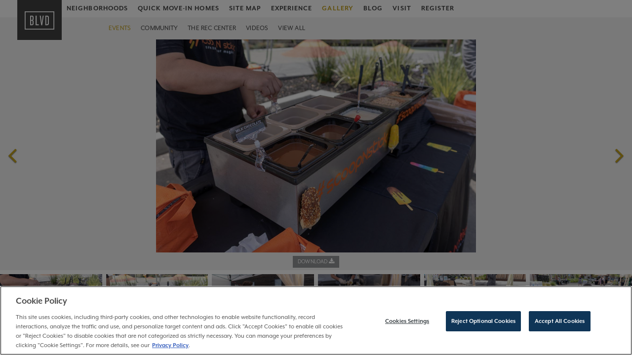

--- FILE ---
content_type: text/html; charset=UTF-8
request_url: https://boulevarddublin.com/gallery/events/earth-day-4-27-19/
body_size: 15418
content:
<!DOCTYPE html>
<html class="no-js" lang="en" dir="ltr">

<head>
  <meta charset="utf-8">
  <meta http-equiv="X-UA-Compatible" content="IE=edge">
  <meta name="viewport" content="width=device-width, initial-scale=1, minimum-scale=1">
  <meta name="facebook-domain-verification" content="uxcw0jhv2n7r8w3c3nq0cpcnnz10dc" />
  <title>Earth Day 4.27.19 - Boulevard Dublin</title>
  <link rel="shortcut icon" href="/content/themes/gj-boilerplate/img/favicon.png?x22397">

      <!-- OneTrust Cookies Consent Notice start -->
    <script type="text/javascript" src="https://cdn.cookielaw.org/consent/aac05bfb-2cd3-4218-b30b-9351c55b0157/OtAutoBlock.js" async></script>
    <script src="https://cdn.cookielaw.org/scripttemplates/otSDKStub.js" type="text/javascript" charset="UTF-8" data-domain-script="aac05bfb-2cd3-4218-b30b-9351c55b0157" async></script>
    <script type="text/javascript">
      function OptanonWrapper() {}
    </script>
    <!-- OneTrust Cookies Consent Notice end -->
    <!-- Google Tag Manager -->
    <script>
      (function(w, d, s, l, i) {
        w[l] = w[l] || [];
        w[l].push({
          'gtm.start': new Date().getTime(),
          event: 'gtm.js'
        });
        var f = d.getElementsByTagName(s)[0],
          j = d.createElement(s),
          dl = l != 'dataLayer' ? '&l=' + l : '';
        j.async = true;
        j.src =
          'https://www.googletagmanager.com/gtm.js?id=' + i + dl;
        f.parentNode.insertBefore(j, f);
      })(window, document, 'script', 'dataLayer', 'GTM-K922NFL');
    </script>
    <!-- End Google Tag Manager -->
  
  <script>
    ! function(w, d, t) {
      w.TiktokAnalyticsObject = t;
      var ttq = w[t] = w[t] || [];
      ttq.methods = ["page", "track", "identify", "instances", "debug", "on", "off", "once", "ready", "alias", "group", "enableCookie", "disableCookie"], ttq.setAndDefer = function(t, e) {
        t[e] = function() {
          t.push([e].concat(Array.prototype.slice.call(arguments, 0)))
        }
      };
      for (var i = 0; i < ttq.methods.length; i++) ttq.setAndDefer(ttq, ttq.methods[i]);
      ttq.instance = function(t) {
        for (var e = ttq._i[t] || [], n = 0; n < ttq.methods.length; n++) ttq.setAndDefer(e, ttq.methods[n]);
        return e
      }, ttq.load = function(e, n) {
        var i = "https://analytics.tiktok.com/i18n/pixel/events.js";
        ttq._i = ttq._i || {}, ttq._i[e] = [], ttq._i[e]._u = i, ttq._t = ttq._t || {}, ttq._t[e] = +new Date, ttq._o = ttq._o || {}, ttq._o[e] = n || {};
        var o = document.createElement("script");
        o.type = "text/javascript", o.async = !0, o.src = i + "?sdkid=" + e + "&lib=" + t;
        var a = document.getElementsByTagName("script")[0];
        a.parentNode.insertBefore(o, a)
      };
      ttq.load('CGMREGJC77UDLADKGDF0');
      ttq.page()
    }(window, document, 'ttq');
  </script>

  <meta name='robots' content='index, follow, max-image-preview:large, max-snippet:-1, max-video-preview:-1' />
	<style>img:is([sizes="auto" i], [sizes^="auto," i]) { contain-intrinsic-size: 3000px 1500px }</style>
	
	<!-- This site is optimized with the Yoast SEO plugin v25.7 - https://yoast.com/wordpress/plugins/seo/ -->
	<link rel="canonical" href="https://boulevarddublin.com/gallery/events/earth-day-4-27-19/" />
	<meta property="og:locale" content="en_US" />
	<meta property="og:type" content="article" />
	<meta property="og:title" content="Earth Day 4.27.19 - Boulevard Dublin" />
	<meta property="og:url" content="https://boulevarddublin.com/gallery/events/earth-day-4-27-19/" />
	<meta property="og:site_name" content="Boulevard Dublin" />
	<meta property="article:publisher" content="https://www.facebook.com/BoulevardDublinCA" />
	<meta property="article:modified_time" content="2019-05-08T16:26:10+00:00" />
	<meta property="og:image" content="https://boulevarddublin.com/wp/../shared/2019/05/Earth-Day-Event-4-27-19-Boulevard-Dublin-Brookfield-ResidentialR5407925.jpg" />
	<meta property="og:image:width" content="1200" />
	<meta property="og:image:height" content="800" />
	<meta property="og:image:type" content="image/jpeg" />
	<meta name="twitter:card" content="summary_large_image" />
	<script type="application/ld+json" class="yoast-schema-graph">{"@context":"https://schema.org","@graph":[{"@type":"WebPage","@id":"https://boulevarddublin.com/gallery/events/earth-day-4-27-19/","url":"https://boulevarddublin.com/gallery/events/earth-day-4-27-19/","name":"Earth Day 4.27.19 - Boulevard Dublin","isPartOf":{"@id":"https://boulevarddublin.com/#website"},"primaryImageOfPage":{"@id":"https://boulevarddublin.com/gallery/events/earth-day-4-27-19/#primaryimage"},"image":{"@id":"https://boulevarddublin.com/gallery/events/earth-day-4-27-19/#primaryimage"},"thumbnailUrl":"https://boulevarddublin.com/wp/../shared/2019/05/Earth-Day-Event-4-27-19-Boulevard-Dublin-Brookfield-ResidentialR5407925.jpg","datePublished":"2019-05-08T16:23:42+00:00","dateModified":"2019-05-08T16:26:10+00:00","breadcrumb":{"@id":"https://boulevarddublin.com/gallery/events/earth-day-4-27-19/#breadcrumb"},"inLanguage":"en-US","potentialAction":[{"@type":"ReadAction","target":["https://boulevarddublin.com/gallery/events/earth-day-4-27-19/"]}]},{"@type":"ImageObject","inLanguage":"en-US","@id":"https://boulevarddublin.com/gallery/events/earth-day-4-27-19/#primaryimage","url":"https://boulevarddublin.com/wp/../shared/2019/05/Earth-Day-Event-4-27-19-Boulevard-Dublin-Brookfield-ResidentialR5407925.jpg","contentUrl":"https://boulevarddublin.com/wp/../shared/2019/05/Earth-Day-Event-4-27-19-Boulevard-Dublin-Brookfield-ResidentialR5407925.jpg","width":1200,"height":800},{"@type":"BreadcrumbList","@id":"https://boulevarddublin.com/gallery/events/earth-day-4-27-19/#breadcrumb","itemListElement":[{"@type":"ListItem","position":1,"name":"Home","item":"https://boulevarddublin.com/"},{"@type":"ListItem","position":2,"name":"Gallery","item":"https://boulevarddublin.com/gallery/"},{"@type":"ListItem","position":3,"name":"Events","item":"https://boulevarddublin.com/gallery/events/"},{"@type":"ListItem","position":4,"name":"Earth Day 4.27.19"}]},{"@type":"WebSite","@id":"https://boulevarddublin.com/#website","url":"https://boulevarddublin.com/","name":"Boulevard Dublin","description":"","potentialAction":[{"@type":"SearchAction","target":{"@type":"EntryPoint","urlTemplate":"https://boulevarddublin.com/?s={search_term_string}"},"query-input":{"@type":"PropertyValueSpecification","valueRequired":true,"valueName":"search_term_string"}}],"inLanguage":"en-US"}]}</script>
	<!-- / Yoast SEO plugin. -->


<link rel='dns-prefetch' href='//ajax.googleapis.com' />
<link rel='dns-prefetch' href='//cdnjs.cloudflare.com' />
<link rel='dns-prefetch' href='//maxcdn.bootstrapcdn.com' />
<script type="text/javascript">
/* <![CDATA[ */
window._wpemojiSettings = {"baseUrl":"https:\/\/s.w.org\/images\/core\/emoji\/16.0.1\/72x72\/","ext":".png","svgUrl":"https:\/\/s.w.org\/images\/core\/emoji\/16.0.1\/svg\/","svgExt":".svg","source":{"concatemoji":"https:\/\/boulevarddublin.com\/wp\/wp-includes\/js\/wp-emoji-release.min.js?ver=6.8.2"}};
/*! This file is auto-generated */
!function(s,n){var o,i,e;function c(e){try{var t={supportTests:e,timestamp:(new Date).valueOf()};sessionStorage.setItem(o,JSON.stringify(t))}catch(e){}}function p(e,t,n){e.clearRect(0,0,e.canvas.width,e.canvas.height),e.fillText(t,0,0);var t=new Uint32Array(e.getImageData(0,0,e.canvas.width,e.canvas.height).data),a=(e.clearRect(0,0,e.canvas.width,e.canvas.height),e.fillText(n,0,0),new Uint32Array(e.getImageData(0,0,e.canvas.width,e.canvas.height).data));return t.every(function(e,t){return e===a[t]})}function u(e,t){e.clearRect(0,0,e.canvas.width,e.canvas.height),e.fillText(t,0,0);for(var n=e.getImageData(16,16,1,1),a=0;a<n.data.length;a++)if(0!==n.data[a])return!1;return!0}function f(e,t,n,a){switch(t){case"flag":return n(e,"\ud83c\udff3\ufe0f\u200d\u26a7\ufe0f","\ud83c\udff3\ufe0f\u200b\u26a7\ufe0f")?!1:!n(e,"\ud83c\udde8\ud83c\uddf6","\ud83c\udde8\u200b\ud83c\uddf6")&&!n(e,"\ud83c\udff4\udb40\udc67\udb40\udc62\udb40\udc65\udb40\udc6e\udb40\udc67\udb40\udc7f","\ud83c\udff4\u200b\udb40\udc67\u200b\udb40\udc62\u200b\udb40\udc65\u200b\udb40\udc6e\u200b\udb40\udc67\u200b\udb40\udc7f");case"emoji":return!a(e,"\ud83e\udedf")}return!1}function g(e,t,n,a){var r="undefined"!=typeof WorkerGlobalScope&&self instanceof WorkerGlobalScope?new OffscreenCanvas(300,150):s.createElement("canvas"),o=r.getContext("2d",{willReadFrequently:!0}),i=(o.textBaseline="top",o.font="600 32px Arial",{});return e.forEach(function(e){i[e]=t(o,e,n,a)}),i}function t(e){var t=s.createElement("script");t.src=e,t.defer=!0,s.head.appendChild(t)}"undefined"!=typeof Promise&&(o="wpEmojiSettingsSupports",i=["flag","emoji"],n.supports={everything:!0,everythingExceptFlag:!0},e=new Promise(function(e){s.addEventListener("DOMContentLoaded",e,{once:!0})}),new Promise(function(t){var n=function(){try{var e=JSON.parse(sessionStorage.getItem(o));if("object"==typeof e&&"number"==typeof e.timestamp&&(new Date).valueOf()<e.timestamp+604800&&"object"==typeof e.supportTests)return e.supportTests}catch(e){}return null}();if(!n){if("undefined"!=typeof Worker&&"undefined"!=typeof OffscreenCanvas&&"undefined"!=typeof URL&&URL.createObjectURL&&"undefined"!=typeof Blob)try{var e="postMessage("+g.toString()+"("+[JSON.stringify(i),f.toString(),p.toString(),u.toString()].join(",")+"));",a=new Blob([e],{type:"text/javascript"}),r=new Worker(URL.createObjectURL(a),{name:"wpTestEmojiSupports"});return void(r.onmessage=function(e){c(n=e.data),r.terminate(),t(n)})}catch(e){}c(n=g(i,f,p,u))}t(n)}).then(function(e){for(var t in e)n.supports[t]=e[t],n.supports.everything=n.supports.everything&&n.supports[t],"flag"!==t&&(n.supports.everythingExceptFlag=n.supports.everythingExceptFlag&&n.supports[t]);n.supports.everythingExceptFlag=n.supports.everythingExceptFlag&&!n.supports.flag,n.DOMReady=!1,n.readyCallback=function(){n.DOMReady=!0}}).then(function(){return e}).then(function(){var e;n.supports.everything||(n.readyCallback(),(e=n.source||{}).concatemoji?t(e.concatemoji):e.wpemoji&&e.twemoji&&(t(e.twemoji),t(e.wpemoji)))}))}((window,document),window._wpemojiSettings);
/* ]]> */
</script>
<link rel='stylesheet' id='styles-css' href='https://boulevarddublin.com/content/themes/gj-boilerplate/style/css/styles.css?x22397&amp;ver=1748020033' type='text/css' media='all' />
<link rel='stylesheet' id='font-awesome-css' href='https://maxcdn.bootstrapcdn.com/font-awesome/4.6.3/css/font-awesome.min.css' type='text/css' media='' />
<link rel='stylesheet' id='gallery-css' href='https://boulevarddublin.com/content/themes/gj-boilerplate/style/css/gallery.css?x22397&amp;ver=1696378500' type='text/css' media='all' />
<style id='wp-emoji-styles-inline-css' type='text/css'>

	img.wp-smiley, img.emoji {
		display: inline !important;
		border: none !important;
		box-shadow: none !important;
		height: 1em !important;
		width: 1em !important;
		margin: 0 0.07em !important;
		vertical-align: -0.1em !important;
		background: none !important;
		padding: 0 !important;
	}
</style>
<style id='classic-theme-styles-inline-css' type='text/css'>
/*! This file is auto-generated */
.wp-block-button__link{color:#fff;background-color:#32373c;border-radius:9999px;box-shadow:none;text-decoration:none;padding:calc(.667em + 2px) calc(1.333em + 2px);font-size:1.125em}.wp-block-file__button{background:#32373c;color:#fff;text-decoration:none}
</style>
<style id='global-styles-inline-css' type='text/css'>
:root{--wp--preset--aspect-ratio--square: 1;--wp--preset--aspect-ratio--4-3: 4/3;--wp--preset--aspect-ratio--3-4: 3/4;--wp--preset--aspect-ratio--3-2: 3/2;--wp--preset--aspect-ratio--2-3: 2/3;--wp--preset--aspect-ratio--16-9: 16/9;--wp--preset--aspect-ratio--9-16: 9/16;--wp--preset--color--black: #000000;--wp--preset--color--cyan-bluish-gray: #abb8c3;--wp--preset--color--white: #ffffff;--wp--preset--color--pale-pink: #f78da7;--wp--preset--color--vivid-red: #cf2e2e;--wp--preset--color--luminous-vivid-orange: #ff6900;--wp--preset--color--luminous-vivid-amber: #fcb900;--wp--preset--color--light-green-cyan: #7bdcb5;--wp--preset--color--vivid-green-cyan: #00d084;--wp--preset--color--pale-cyan-blue: #8ed1fc;--wp--preset--color--vivid-cyan-blue: #0693e3;--wp--preset--color--vivid-purple: #9b51e0;--wp--preset--gradient--vivid-cyan-blue-to-vivid-purple: linear-gradient(135deg,rgba(6,147,227,1) 0%,rgb(155,81,224) 100%);--wp--preset--gradient--light-green-cyan-to-vivid-green-cyan: linear-gradient(135deg,rgb(122,220,180) 0%,rgb(0,208,130) 100%);--wp--preset--gradient--luminous-vivid-amber-to-luminous-vivid-orange: linear-gradient(135deg,rgba(252,185,0,1) 0%,rgba(255,105,0,1) 100%);--wp--preset--gradient--luminous-vivid-orange-to-vivid-red: linear-gradient(135deg,rgba(255,105,0,1) 0%,rgb(207,46,46) 100%);--wp--preset--gradient--very-light-gray-to-cyan-bluish-gray: linear-gradient(135deg,rgb(238,238,238) 0%,rgb(169,184,195) 100%);--wp--preset--gradient--cool-to-warm-spectrum: linear-gradient(135deg,rgb(74,234,220) 0%,rgb(151,120,209) 20%,rgb(207,42,186) 40%,rgb(238,44,130) 60%,rgb(251,105,98) 80%,rgb(254,248,76) 100%);--wp--preset--gradient--blush-light-purple: linear-gradient(135deg,rgb(255,206,236) 0%,rgb(152,150,240) 100%);--wp--preset--gradient--blush-bordeaux: linear-gradient(135deg,rgb(254,205,165) 0%,rgb(254,45,45) 50%,rgb(107,0,62) 100%);--wp--preset--gradient--luminous-dusk: linear-gradient(135deg,rgb(255,203,112) 0%,rgb(199,81,192) 50%,rgb(65,88,208) 100%);--wp--preset--gradient--pale-ocean: linear-gradient(135deg,rgb(255,245,203) 0%,rgb(182,227,212) 50%,rgb(51,167,181) 100%);--wp--preset--gradient--electric-grass: linear-gradient(135deg,rgb(202,248,128) 0%,rgb(113,206,126) 100%);--wp--preset--gradient--midnight: linear-gradient(135deg,rgb(2,3,129) 0%,rgb(40,116,252) 100%);--wp--preset--font-size--small: 13px;--wp--preset--font-size--medium: 20px;--wp--preset--font-size--large: 36px;--wp--preset--font-size--x-large: 42px;--wp--preset--spacing--20: 0.44rem;--wp--preset--spacing--30: 0.67rem;--wp--preset--spacing--40: 1rem;--wp--preset--spacing--50: 1.5rem;--wp--preset--spacing--60: 2.25rem;--wp--preset--spacing--70: 3.38rem;--wp--preset--spacing--80: 5.06rem;--wp--preset--shadow--natural: 6px 6px 9px rgba(0, 0, 0, 0.2);--wp--preset--shadow--deep: 12px 12px 50px rgba(0, 0, 0, 0.4);--wp--preset--shadow--sharp: 6px 6px 0px rgba(0, 0, 0, 0.2);--wp--preset--shadow--outlined: 6px 6px 0px -3px rgba(255, 255, 255, 1), 6px 6px rgba(0, 0, 0, 1);--wp--preset--shadow--crisp: 6px 6px 0px rgba(0, 0, 0, 1);}:where(.is-layout-flex){gap: 0.5em;}:where(.is-layout-grid){gap: 0.5em;}body .is-layout-flex{display: flex;}.is-layout-flex{flex-wrap: wrap;align-items: center;}.is-layout-flex > :is(*, div){margin: 0;}body .is-layout-grid{display: grid;}.is-layout-grid > :is(*, div){margin: 0;}:where(.wp-block-columns.is-layout-flex){gap: 2em;}:where(.wp-block-columns.is-layout-grid){gap: 2em;}:where(.wp-block-post-template.is-layout-flex){gap: 1.25em;}:where(.wp-block-post-template.is-layout-grid){gap: 1.25em;}.has-black-color{color: var(--wp--preset--color--black) !important;}.has-cyan-bluish-gray-color{color: var(--wp--preset--color--cyan-bluish-gray) !important;}.has-white-color{color: var(--wp--preset--color--white) !important;}.has-pale-pink-color{color: var(--wp--preset--color--pale-pink) !important;}.has-vivid-red-color{color: var(--wp--preset--color--vivid-red) !important;}.has-luminous-vivid-orange-color{color: var(--wp--preset--color--luminous-vivid-orange) !important;}.has-luminous-vivid-amber-color{color: var(--wp--preset--color--luminous-vivid-amber) !important;}.has-light-green-cyan-color{color: var(--wp--preset--color--light-green-cyan) !important;}.has-vivid-green-cyan-color{color: var(--wp--preset--color--vivid-green-cyan) !important;}.has-pale-cyan-blue-color{color: var(--wp--preset--color--pale-cyan-blue) !important;}.has-vivid-cyan-blue-color{color: var(--wp--preset--color--vivid-cyan-blue) !important;}.has-vivid-purple-color{color: var(--wp--preset--color--vivid-purple) !important;}.has-black-background-color{background-color: var(--wp--preset--color--black) !important;}.has-cyan-bluish-gray-background-color{background-color: var(--wp--preset--color--cyan-bluish-gray) !important;}.has-white-background-color{background-color: var(--wp--preset--color--white) !important;}.has-pale-pink-background-color{background-color: var(--wp--preset--color--pale-pink) !important;}.has-vivid-red-background-color{background-color: var(--wp--preset--color--vivid-red) !important;}.has-luminous-vivid-orange-background-color{background-color: var(--wp--preset--color--luminous-vivid-orange) !important;}.has-luminous-vivid-amber-background-color{background-color: var(--wp--preset--color--luminous-vivid-amber) !important;}.has-light-green-cyan-background-color{background-color: var(--wp--preset--color--light-green-cyan) !important;}.has-vivid-green-cyan-background-color{background-color: var(--wp--preset--color--vivid-green-cyan) !important;}.has-pale-cyan-blue-background-color{background-color: var(--wp--preset--color--pale-cyan-blue) !important;}.has-vivid-cyan-blue-background-color{background-color: var(--wp--preset--color--vivid-cyan-blue) !important;}.has-vivid-purple-background-color{background-color: var(--wp--preset--color--vivid-purple) !important;}.has-black-border-color{border-color: var(--wp--preset--color--black) !important;}.has-cyan-bluish-gray-border-color{border-color: var(--wp--preset--color--cyan-bluish-gray) !important;}.has-white-border-color{border-color: var(--wp--preset--color--white) !important;}.has-pale-pink-border-color{border-color: var(--wp--preset--color--pale-pink) !important;}.has-vivid-red-border-color{border-color: var(--wp--preset--color--vivid-red) !important;}.has-luminous-vivid-orange-border-color{border-color: var(--wp--preset--color--luminous-vivid-orange) !important;}.has-luminous-vivid-amber-border-color{border-color: var(--wp--preset--color--luminous-vivid-amber) !important;}.has-light-green-cyan-border-color{border-color: var(--wp--preset--color--light-green-cyan) !important;}.has-vivid-green-cyan-border-color{border-color: var(--wp--preset--color--vivid-green-cyan) !important;}.has-pale-cyan-blue-border-color{border-color: var(--wp--preset--color--pale-cyan-blue) !important;}.has-vivid-cyan-blue-border-color{border-color: var(--wp--preset--color--vivid-cyan-blue) !important;}.has-vivid-purple-border-color{border-color: var(--wp--preset--color--vivid-purple) !important;}.has-vivid-cyan-blue-to-vivid-purple-gradient-background{background: var(--wp--preset--gradient--vivid-cyan-blue-to-vivid-purple) !important;}.has-light-green-cyan-to-vivid-green-cyan-gradient-background{background: var(--wp--preset--gradient--light-green-cyan-to-vivid-green-cyan) !important;}.has-luminous-vivid-amber-to-luminous-vivid-orange-gradient-background{background: var(--wp--preset--gradient--luminous-vivid-amber-to-luminous-vivid-orange) !important;}.has-luminous-vivid-orange-to-vivid-red-gradient-background{background: var(--wp--preset--gradient--luminous-vivid-orange-to-vivid-red) !important;}.has-very-light-gray-to-cyan-bluish-gray-gradient-background{background: var(--wp--preset--gradient--very-light-gray-to-cyan-bluish-gray) !important;}.has-cool-to-warm-spectrum-gradient-background{background: var(--wp--preset--gradient--cool-to-warm-spectrum) !important;}.has-blush-light-purple-gradient-background{background: var(--wp--preset--gradient--blush-light-purple) !important;}.has-blush-bordeaux-gradient-background{background: var(--wp--preset--gradient--blush-bordeaux) !important;}.has-luminous-dusk-gradient-background{background: var(--wp--preset--gradient--luminous-dusk) !important;}.has-pale-ocean-gradient-background{background: var(--wp--preset--gradient--pale-ocean) !important;}.has-electric-grass-gradient-background{background: var(--wp--preset--gradient--electric-grass) !important;}.has-midnight-gradient-background{background: var(--wp--preset--gradient--midnight) !important;}.has-small-font-size{font-size: var(--wp--preset--font-size--small) !important;}.has-medium-font-size{font-size: var(--wp--preset--font-size--medium) !important;}.has-large-font-size{font-size: var(--wp--preset--font-size--large) !important;}.has-x-large-font-size{font-size: var(--wp--preset--font-size--x-large) !important;}
:where(.wp-block-post-template.is-layout-flex){gap: 1.25em;}:where(.wp-block-post-template.is-layout-grid){gap: 1.25em;}
:where(.wp-block-columns.is-layout-flex){gap: 2em;}:where(.wp-block-columns.is-layout-grid){gap: 2em;}
:root :where(.wp-block-pullquote){font-size: 1.5em;line-height: 1.6;}
</style>
<script type="text/javascript" src="//cdnjs.cloudflare.com/ajax/libs/modernizr/2.8.3/modernizr.min.js" id="modernizr-js"></script>
<link rel="https://api.w.org/" href="https://boulevarddublin.com/wp-json/" /><link rel="alternate" title="oEmbed (JSON)" type="application/json+oembed" href="https://boulevarddublin.com/wp-json/oembed/1.0/embed?url=https%3A%2F%2Fboulevarddublin.com%2Fgallery%2Fevents%2Fearth-day-4-27-19%2F" />
<link rel="alternate" title="oEmbed (XML)" type="text/xml+oembed" href="https://boulevarddublin.com/wp-json/oembed/1.0/embed?url=https%3A%2F%2Fboulevarddublin.com%2Fgallery%2Fevents%2Fearth-day-4-27-19%2F&#038;format=xml" />

  <!-- Arrow Left -->
<svg xmlns="http://www.w3.org/2000/svg" version="1.1" id="arrow-left-defs" class="hidden">
  <defs>
    <symbol id="arrow-left" viewBox="0 0 28 14.3">
      <title>arrow left</title>
      <path d="M27.6,7.6H1.5l6,6c0.2,0.2,0.2,0.4,0,0.6s-0.4,0.2-0.6,0L0.1,7.5l0,0l0,0c0,0,0,0,0,0
			c0,0,0,0,0,0c0,0,0,0,0,0l0,0v0c0,0,0,0,0,0c0,0,0,0,0,0l0,0v0V7.1v0l0,0l0,0l0,0v0l0,0c0,0,0,0,0,0c0,0,0,0,0,0c0,0,0,0,0,0
			c0,0,0,0,0,0l0,0l6.7-6.7C7,0,7.3,0,7.5,0.1c0,0,0,0,0,0c0.2,0.2,0.2,0.4,0,0.6c0,0,0,0,0,0l0,0l-6,6h26.1c0.2,0,0.4,0.2,0.4,0.4
			S27.8,7.6,27.6,7.6" />
    </symbol>
  </defs>
</svg>

<!-- Arrow Right -->
<svg xmlns="http://www.w3.org/2000/svg" version="1.1" id="arrow-right-defs" class="hidden">
  <defs>
    <symbol id="arrow-right" viewBox="0 0 28 14.3">
      <title>arrow left</title>
      <path d="M0.4,7.6h26.1l-6,6c-0.2,0.2-0.2,0.4,0,0.6c0.2,0.2,0.4,0.2,0.6,0l6.7-6.7l0,0l0,0c0,0,0,0,0,0
			c0,0,0,0,0,0c0,0,0,0,0,0l0,0v0c0,0,0,0,0,0c0,0,0,0,0,0l0,0v0V7.1v0l0,0l0,0l0,0v0l0,0c0,0,0,0,0,0c0,0,0,0,0,0c0,0,0,0,0,0
			c0,0,0,0,0,0l0,0l-6.7-6.7C21,0,20.7,0,20.6,0.1c0,0,0,0,0,0c-0.2,0.2-0.2,0.4,0,0.6c0,0,0,0,0,0l0,0l6,6H0.4C0.2,6.7,0,6.9,0,7.1
			S0.2,7.6,0.4,7.6" />
    </symbol>
  </defs>
</svg>

<!-- Select Arrow -->
<svg xmlns="http://www.w3.org/2000/svg" version="1.1" id="select-arrow-defs" class="hidden">
  <defs>
    <symbol id="select-arrow" viewBox="0 0 28 14.3">
      <title>select arrow</title>
      <path d="M.3-4.1H13.59L6.946,2.547Z" transform="translate(-0.303 4.097)" />
    </symbol>
  </defs>
</svg>

<!-- Close Icon -->
<svg xmlns="http://www.w3.org/2000/svg" version="1.1" id="close-defs" class="hidden">
  <defs>
    <symbol id="close" viewBox="0 0 13.97 13.97">
      <title>close</title>
      <path d="M14,1.41,8.39,7,14,12.56,12.56,14,7,8.39,1.41,14,0,12.56,5.58,7,0,1.41,1.41,0,7,5.58,12.56,0Z"></path>
    </symbol>
  </defs>
</svg>

<!-- Email Icon -->
<svg xmlns="http://www.w3.org/2000/svg" version="1.1" id="email-defs" class="hidden">
  <defs>
    <symbol id="email" viewBox="0 0 27 21">
      <title>email</title>
      <path fill="#fff" d="M24.3,18.38H2.7V5.25l10.8,6.56,10.8-6.56v13.12h0ZM24.3,2.63l-10.8,6.56L2.7,2.63s21.6,0,21.6,0ZM27,2.63c0-1.44-1.22-2.63-2.7-2.63H2.7C1.21,0,0,1.18,0,2.63v15.75c0,1.44,1.21,2.62,2.7,2.62h21.6c1.48,0,2.7-1.18,2.7-2.62,0,0,0-15.75,0-15.75Z" />
    </symbol>
  </defs>
</svg>

<!-- Phone Icon -->
<svg xmlns="http://www.w3.org/2000/svg" version="1.1" id="phone-defs" class="hidden">
  <defs>
    <symbol id="phone" viewBox="0 0 22 22">
      <title>phone</title>
      <path fill="#fff" d="M5.5,0H1.22C.55,0,0,.55,0,1.22c0,11.48,9.3,20.78,20.78,20.78.67,0,1.22-.55,1.22-1.22v-4.27c0-.67-.55-1.22-1.22-1.22-1.52,0-2.99-.24-4.36-.7-.12-.05-.26-.06-.38-.06-.32,0-.62.12-.87.35l-2.69,2.69c-3.46-1.77-6.29-4.6-8.05-8.05l2.69-2.69c.34-.34.44-.82.31-1.25-.45-1.37-.7-2.84-.7-4.36,0-.67-.55-1.22-1.22-1.22h-.01ZM16.38,17.14c1.04.29,2.1.48,3.18.55v1.82c-1.61-.11-3.17-.43-4.64-.92l1.47-1.45h-.01ZM4.33,2.44c.07,1.09.26,2.15.55,3.17l-1.47,1.47c-.5-1.47-.82-3.02-.93-4.63h1.85Z" />
    </symbol>
  </defs>
</svg>  <!--
  - 1. Preemptively warm up the fonts’ origin.
  -
  - 2. Initiate a high-priority, asynchronous fetch for the CSS file. Works in
  -    most modern browsers.
  -
  - 3. Initiate a low-priority, asynchronous fetch that gets applied to the page
  -    only after it’s arrived. Works in all browsers with JavaScript enabled.
  -
  - 4. In the unlikely event that a visitor has intentionally disabled
  -    JavaScript, fall back to the original method. The good news is that,
  -    although this is a render-blocking request, it can still make use of the
  -    preconnect which makes it marginally faster than the default.
  -->

  <!-- [1] -->
  <link rel="preconnect" href="https://use.typekit.net" crossorigin />

  <!-- [2] -->
  <link rel="preload" as="style" href="https://use.typekit.net/mnu6uct.css" />

  <!-- [3] -->
  <link rel="stylesheet" href="https://use.typekit.net/mnu6uct.css" media="print" onload="this.media='all'; this.onload=null;" />

  <!-- [4] -->
  <noscript>
    <link rel="stylesheet" href="https://use.typekit.net/mnu6uct.css" />
  </noscript>

  <!-- Critical CSS for Front Page -->
  </head>

<body class="wp-singular gallery-template-default single single-gallery postid-3198 wp-theme-gj-boilerplate">

      <!-- Google Tag Manager (noscript) -->
    <noscript><iframe src="https://www.googletagmanager.com/ns.html?id=GTM-K922NFL" height="0" width="0" style="display:none;visibility:hidden"></iframe></noscript>
    <!-- End Google Tag Manager (noscript) -->
  
  
  <header class="header-main">

    <nav class="navbar navbar-default">
      <button type="button" class="navbar-toggle collapsed" data-toggle="collapse" data-target="#header-mobile-menu" aria-expanded="false">
        <span class="sr-only">Toggle navigation</span>
        <span class="icon-bar"></span>
        <span class="icon-bar"></span>
        <span class="icon-bar"></span>
      </button>
      <a class="header-logo" href="/" data-turn="0">
        <h1><img src="/content/themes/gj-boilerplate/img/boulevard-logo.svg?x22397" width="80" alt="New Homes at Boulevard in Dublin"></h1>
      </a>
      <div class="collapse navbar-collapse" id="header-mobile-menu">
        <ul class="header-links">
          <li class="header-hoods">
            <a href="/neighborhoods" data-gtmtrigger="navigation" data-gtmvalue="Neighborhoods">Neighborhoods</a>
            <div class="sub-menu"><div class="sub-menu-inner"><div class="sub">
                  <div class="sub-title"><a href="/neighborhood/abbey">Abbey</a></div>
                  <div class="sub-details"><div class="sub-image"><img src="https://boulevarddublin.com/wp/../shared/2023/03/abbey-menu.jpg?x22397" alt=""></div><div class="sub-logo abbey"><img src="https://boulevarddublin.com/wp/../shared/2023/03/abbey-logo.png?x22397" alt="abbey"></div><ul><li>Townhomes</li><li>Brookfield Residential</li><li>Approx. 2,192 – 2,430 Sq. Ft.</li><li></li></ul></div></div><div class="sub">
                  <div class="sub-title"><a href="/neighborhood/gramercy">Gramercy</a></div>
                  <div class="sub-details"><div class="sub-image"><img src="https://boulevarddublin.com/wp/../shared/2023/08/menu-exterior-street-view-gramercy-at-boulevard.jpg?x22397" alt="Exterior Street View | Gramercy at Boulevard"><div class="hood-snipe" style="background-color:#004876;">SOLD OUT</div></div><div class="sub-logo gramercy"><img src="https://boulevarddublin.com/wp/../shared/2023/08/logo-gramercy-v3.png?x22397" alt="gramercy"></div><ul><li>Townhome-Style Condos</li><li>Lennar</li><li>Approx. 1,804 – 2,178 Sq. Ft.</li><li>SOLD OUT</li></ul></div></div></div></div>
          </li>
          <li class="header-home-finder"><a href="/quick-move-in-homes" data-gtmtrigger="navigation" data-gtmvalue="Home Finder">Quick Move-In Homes</a></li>
          <li class="header-site-map"><a href="/site-map" data-gtmtrigger="navigation" data-gtmvalue="Site Map">Site Map</a></li>
          <li class="header-experience">
            <a href="/experience" data-gtmtrigger="navigation" data-gtmvalue="Experience">Experience</a>
            <div class="sub-menu">
              <div class="sub-menu-inner">
                <div class="sub">
                  <div class="sub-title"><a id="toRecCenter" href="/experience#rec-center-01" data-gtmtrigger="navigation" data-gtmvalue="The Rec Center">The Rec Center</a></div>
                  <div class="sub-details">
                    <div class="sub-image"><img src="/content/themes/gj-boilerplate/img/menu/explore-1-v2.jpg?x22397" alt=""></div>
                  </div>
                </div>
                <div class="sub">
                  <div class="sub-title"><a id="toPocketParks" href="/experience#pocket-parks" data-gtmtrigger="navigation" data-gtmvalue="15 Pocket Parks">15 Pocket Parks</a></div>
                  <div class="sub-details">
                    <div class="sub-image"><img src="/content/themes/gj-boilerplate/img/menu/explore-2.jpg?x22397" alt=""></div>
                  </div>
                </div>
                <div class="sub">
                  <div class="sub-title"><a id="toAcrePark" href="/experience#community-park" data-gtmtrigger="navigation" data-gtmvalue="31-Acre Community Park">31-Acre Community<br>Park</a></div>
                  <div class="sub-details">
                    <div class="sub-image"><img src="/content/themes/gj-boilerplate/img/menu/explore-3.jpg?x22397" alt=""></div>
                  </div>
                </div>
              </div>
            </div>
          </li>
          <li class="header-gallery active"><a href="/gallery" data-gtmtrigger="navigation" data-gtmvalue="Gallery Nav">Gallery</a></li>
          <li class="header-connect"><a href="/blog" data-gtmtrigger="navigation" data-gtmvalue="Blog">Blog</a></li>
          <li class="header-visit"><a href="/visit" data-gtmtrigger="navigation" data-gtmvalue="Visit">Visit</a></li>
          <li class="header-contact"><a href="/be-informed" data-gtmtrigger="navigation" data-gtmvalue="Register">Register</i></a></li>
                  </ul>
      </div>
    </nav>

  </header>
  <main id="gallery">
    <section id="gallery-wrap">
        <nav class="gallery-nav">
          <ul><li id="menu-item-904" class="menu-item menu-item-type-post_type menu-item-object-gallery current-gallery-ancestor menu-item-904"><a href="https://boulevarddublin.com/gallery/events/">Events</a></li>
<li id="menu-item-220" class="menu-item menu-item-type-post_type menu-item-object-gallery menu-item-220"><a href="https://boulevarddublin.com/gallery/community/">Community</a></li>
<li id="menu-item-4427" class="menu-item menu-item-type-post_type menu-item-object-gallery menu-item-4427"><a href="https://boulevarddublin.com/gallery/rec-center/">The Rec Center</a></li>
<li id="menu-item-223" class="menu-item menu-item-type-post_type menu-item-object-gallery menu-item-223"><a href="https://boulevarddublin.com/gallery/videos/">Videos</a></li>
<li id="menu-item-221" class="menu-item menu-item-type-custom menu-item-object-custom menu-item-221"><a href="/gallery/">View All</a></li>

          </ul>
        </nav>
                      <div id="gallery-carousel" class="carousel slide" data-ride="carousel" data-interval="false">
              <div class="carousel-inner" role="listbox"><div class="item active"><div class="image" style="background-image: url(https://boulevarddublin.com/wp/../shared/2019/05/Earth-Day-Event-4-27-19-Boulevard-Dublin-Brookfield-ResidentialR5407920.jpg);"><div class="item-title"><a class="download" target="_blank" href="https://boulevarddublin.com/wp/../shared/2019/05/Earth-Day-Event-4-27-19-Boulevard-Dublin-Brookfield-ResidentialR5407920.jpg?x22397">Download <i class="fa fa-download"></i></a></div></div></div><div class="item"><div class="image" style="background-image: url(https://boulevarddublin.com/wp/../shared/2019/05/Earth-Day-Event-4-27-19-Boulevard-Dublin-Brookfield-ResidentialR5407921.jpg);"><div class="item-title"><a class="download" target="_blank" href="https://boulevarddublin.com/wp/../shared/2019/05/Earth-Day-Event-4-27-19-Boulevard-Dublin-Brookfield-ResidentialR5407921.jpg?x22397">Download <i class="fa fa-download"></i></a></div></div></div><div class="item"><div class="image" style="background-image: url(https://boulevarddublin.com/wp/../shared/2019/05/Earth-Day-Event-4-27-19-Boulevard-Dublin-Brookfield-ResidentialR5407922.jpg);"><div class="item-title"><a class="download" target="_blank" href="https://boulevarddublin.com/wp/../shared/2019/05/Earth-Day-Event-4-27-19-Boulevard-Dublin-Brookfield-ResidentialR5407922.jpg?x22397">Download <i class="fa fa-download"></i></a></div></div></div><div class="item"><div class="image" style="background-image: url(https://boulevarddublin.com/wp/../shared/2019/05/Earth-Day-Event-4-27-19-Boulevard-Dublin-Brookfield-ResidentialR5407923.jpg);"><div class="item-title"><a class="download" target="_blank" href="https://boulevarddublin.com/wp/../shared/2019/05/Earth-Day-Event-4-27-19-Boulevard-Dublin-Brookfield-ResidentialR5407923.jpg?x22397">Download <i class="fa fa-download"></i></a></div></div></div><div class="item"><div class="image" style="background-image: url(https://boulevarddublin.com/wp/../shared/2019/05/Earth-Day-Event-4-27-19-Boulevard-Dublin-Brookfield-ResidentialR5407924.jpg);"><div class="item-title"><a class="download" target="_blank" href="https://boulevarddublin.com/wp/../shared/2019/05/Earth-Day-Event-4-27-19-Boulevard-Dublin-Brookfield-ResidentialR5407924.jpg?x22397">Download <i class="fa fa-download"></i></a></div></div></div><div class="item"><div class="image" style="background-image: url(https://boulevarddublin.com/wp/../shared/2019/05/Earth-Day-Event-4-27-19-Boulevard-Dublin-Brookfield-ResidentialR5407925.jpg);"><div class="item-title"><a class="download" target="_blank" href="https://boulevarddublin.com/wp/../shared/2019/05/Earth-Day-Event-4-27-19-Boulevard-Dublin-Brookfield-ResidentialR5407925.jpg?x22397">Download <i class="fa fa-download"></i></a></div></div></div><div class="item"><div class="image" style="background-image: url(https://boulevarddublin.com/wp/../shared/2019/05/Earth-Day-Event-4-27-19-Boulevard-Dublin-Brookfield-ResidentialR5407926.jpg);"><div class="item-title"><a class="download" target="_blank" href="https://boulevarddublin.com/wp/../shared/2019/05/Earth-Day-Event-4-27-19-Boulevard-Dublin-Brookfield-ResidentialR5407926.jpg?x22397">Download <i class="fa fa-download"></i></a></div></div></div><div class="item"><div class="image" style="background-image: url(https://boulevarddublin.com/wp/../shared/2019/05/Earth-Day-Event-4-27-19-Boulevard-Dublin-Brookfield-ResidentialR5407927.jpg);"><div class="item-title"><a class="download" target="_blank" href="https://boulevarddublin.com/wp/../shared/2019/05/Earth-Day-Event-4-27-19-Boulevard-Dublin-Brookfield-ResidentialR5407927.jpg?x22397">Download <i class="fa fa-download"></i></a></div></div></div><div class="item"><div class="image" style="background-image: url(https://boulevarddublin.com/wp/../shared/2019/05/Earth-Day-Event-4-27-19-Boulevard-Dublin-Brookfield-ResidentialR5407928.jpg);"><div class="item-title"><a class="download" target="_blank" href="https://boulevarddublin.com/wp/../shared/2019/05/Earth-Day-Event-4-27-19-Boulevard-Dublin-Brookfield-ResidentialR5407928.jpg?x22397">Download <i class="fa fa-download"></i></a></div></div></div><div class="item"><div class="image" style="background-image: url(https://boulevarddublin.com/wp/../shared/2019/05/Earth-Day-Event-4-27-19-Boulevard-Dublin-Brookfield-ResidentialR5407929.jpg);"><div class="item-title"><a class="download" target="_blank" href="https://boulevarddublin.com/wp/../shared/2019/05/Earth-Day-Event-4-27-19-Boulevard-Dublin-Brookfield-ResidentialR5407929.jpg?x22397">Download <i class="fa fa-download"></i></a></div></div></div><div class="item"><div class="image" style="background-image: url(https://boulevarddublin.com/wp/../shared/2019/05/Earth-Day-Event-4-27-19-Boulevard-Dublin-Brookfield-ResidentialR5407930.jpg);"><div class="item-title"><a class="download" target="_blank" href="https://boulevarddublin.com/wp/../shared/2019/05/Earth-Day-Event-4-27-19-Boulevard-Dublin-Brookfield-ResidentialR5407930.jpg?x22397">Download <i class="fa fa-download"></i></a></div></div></div><div class="item"><div class="image" style="background-image: url(https://boulevarddublin.com/wp/../shared/2019/05/Earth-Day-Event-4-27-19-Boulevard-Dublin-Brookfield-ResidentialR5407931.jpg);"><div class="item-title"><a class="download" target="_blank" href="https://boulevarddublin.com/wp/../shared/2019/05/Earth-Day-Event-4-27-19-Boulevard-Dublin-Brookfield-ResidentialR5407931.jpg?x22397">Download <i class="fa fa-download"></i></a></div></div></div><div class="item"><div class="image" style="background-image: url(https://boulevarddublin.com/wp/../shared/2019/05/Earth-Day-Event-4-27-19-Boulevard-Dublin-Brookfield-ResidentialR5407932.jpg);"><div class="item-title"><a class="download" target="_blank" href="https://boulevarddublin.com/wp/../shared/2019/05/Earth-Day-Event-4-27-19-Boulevard-Dublin-Brookfield-ResidentialR5407932.jpg?x22397">Download <i class="fa fa-download"></i></a></div></div></div><div class="item"><div class="image" style="background-image: url(https://boulevarddublin.com/wp/../shared/2019/05/Earth-Day-Event-4-27-19-Boulevard-Dublin-Brookfield-ResidentialR5407933.jpg);"><div class="item-title"><a class="download" target="_blank" href="https://boulevarddublin.com/wp/../shared/2019/05/Earth-Day-Event-4-27-19-Boulevard-Dublin-Brookfield-ResidentialR5407933.jpg?x22397">Download <i class="fa fa-download"></i></a></div></div></div><div class="item"><div class="image" style="background-image: url(https://boulevarddublin.com/wp/../shared/2019/05/Earth-Day-Event-4-27-19-Boulevard-Dublin-Brookfield-ResidentialR5407934.jpg);"><div class="item-title"><a class="download" target="_blank" href="https://boulevarddublin.com/wp/../shared/2019/05/Earth-Day-Event-4-27-19-Boulevard-Dublin-Brookfield-ResidentialR5407934.jpg?x22397">Download <i class="fa fa-download"></i></a></div></div></div><div class="item"><div class="image" style="background-image: url(https://boulevarddublin.com/wp/../shared/2019/05/Earth-Day-Event-4-27-19-Boulevard-Dublin-Brookfield-ResidentialR5407935.jpg);"><div class="item-title"><a class="download" target="_blank" href="https://boulevarddublin.com/wp/../shared/2019/05/Earth-Day-Event-4-27-19-Boulevard-Dublin-Brookfield-ResidentialR5407935.jpg?x22397">Download <i class="fa fa-download"></i></a></div></div></div><div class="item"><div class="image" style="background-image: url(https://boulevarddublin.com/wp/../shared/2019/05/Earth-Day-Event-4-27-19-Boulevard-Dublin-Brookfield-ResidentialR5407936.jpg);"><div class="item-title"><a class="download" target="_blank" href="https://boulevarddublin.com/wp/../shared/2019/05/Earth-Day-Event-4-27-19-Boulevard-Dublin-Brookfield-ResidentialR5407936.jpg?x22397">Download <i class="fa fa-download"></i></a></div></div></div><div class="item"><div class="image" style="background-image: url(https://boulevarddublin.com/wp/../shared/2019/05/Earth-Day-Event-4-27-19-Boulevard-Dublin-Brookfield-ResidentialR5407937.jpg);"><div class="item-title"><a class="download" target="_blank" href="https://boulevarddublin.com/wp/../shared/2019/05/Earth-Day-Event-4-27-19-Boulevard-Dublin-Brookfield-ResidentialR5407937.jpg?x22397">Download <i class="fa fa-download"></i></a></div></div></div><div class="item"><div class="image" style="background-image: url(https://boulevarddublin.com/wp/../shared/2019/05/Earth-Day-Event-4-27-19-Boulevard-Dublin-Brookfield-ResidentialR5407938.jpg);"><div class="item-title"><a class="download" target="_blank" href="https://boulevarddublin.com/wp/../shared/2019/05/Earth-Day-Event-4-27-19-Boulevard-Dublin-Brookfield-ResidentialR5407938.jpg?x22397">Download <i class="fa fa-download"></i></a></div></div></div><div class="item"><div class="image" style="background-image: url(https://boulevarddublin.com/wp/../shared/2019/05/Earth-Day-Event-4-27-19-Boulevard-Dublin-Brookfield-ResidentialR5407939.jpg);"><div class="item-title"><a class="download" target="_blank" href="https://boulevarddublin.com/wp/../shared/2019/05/Earth-Day-Event-4-27-19-Boulevard-Dublin-Brookfield-ResidentialR5407939.jpg?x22397">Download <i class="fa fa-download"></i></a></div></div></div><div class="item"><div class="image" style="background-image: url(https://boulevarddublin.com/wp/../shared/2019/05/Earth-Day-Event-4-27-19-Boulevard-Dublin-Brookfield-ResidentialR5407940.jpg);"><div class="item-title"><a class="download" target="_blank" href="https://boulevarddublin.com/wp/../shared/2019/05/Earth-Day-Event-4-27-19-Boulevard-Dublin-Brookfield-ResidentialR5407940.jpg?x22397">Download <i class="fa fa-download"></i></a></div></div></div><div class="item"><div class="image" style="background-image: url(https://boulevarddublin.com/wp/../shared/2019/05/Earth-Day-Event-4-27-19-Boulevard-Dublin-Brookfield-ResidentialR5407941.jpg);"><div class="item-title"><a class="download" target="_blank" href="https://boulevarddublin.com/wp/../shared/2019/05/Earth-Day-Event-4-27-19-Boulevard-Dublin-Brookfield-ResidentialR5407941.jpg?x22397">Download <i class="fa fa-download"></i></a></div></div></div><div class="item"><div class="image" style="background-image: url(https://boulevarddublin.com/wp/../shared/2019/05/Earth-Day-Event-4-27-19-Boulevard-Dublin-Brookfield-ResidentialR5407942.jpg);"><div class="item-title"><a class="download" target="_blank" href="https://boulevarddublin.com/wp/../shared/2019/05/Earth-Day-Event-4-27-19-Boulevard-Dublin-Brookfield-ResidentialR5407942.jpg?x22397">Download <i class="fa fa-download"></i></a></div></div></div><div class="item"><div class="image" style="background-image: url(https://boulevarddublin.com/wp/../shared/2019/05/Earth-Day-Event-4-27-19-Boulevard-Dublin-Brookfield-ResidentialR5407943.jpg);"><div class="item-title"><a class="download" target="_blank" href="https://boulevarddublin.com/wp/../shared/2019/05/Earth-Day-Event-4-27-19-Boulevard-Dublin-Brookfield-ResidentialR5407943.jpg?x22397">Download <i class="fa fa-download"></i></a></div></div></div><div class="item"><div class="image" style="background-image: url(https://boulevarddublin.com/wp/../shared/2019/05/Earth-Day-Event-4-27-19-Boulevard-Dublin-Brookfield-ResidentialR5407945.jpg);"><div class="item-title"><a class="download" target="_blank" href="https://boulevarddublin.com/wp/../shared/2019/05/Earth-Day-Event-4-27-19-Boulevard-Dublin-Brookfield-ResidentialR5407945.jpg?x22397">Download <i class="fa fa-download"></i></a></div></div></div><div class="item"><div class="image" style="background-image: url(https://boulevarddublin.com/wp/../shared/2019/05/Earth-Day-Event-4-27-19-Boulevard-Dublin-Brookfield-ResidentialR5407946.jpg);"><div class="item-title"><a class="download" target="_blank" href="https://boulevarddublin.com/wp/../shared/2019/05/Earth-Day-Event-4-27-19-Boulevard-Dublin-Brookfield-ResidentialR5407946.jpg?x22397">Download <i class="fa fa-download"></i></a></div></div></div><div class="item"><div class="image" style="background-image: url(https://boulevarddublin.com/wp/../shared/2019/05/Earth-Day-Event-4-27-19-Boulevard-Dublin-Brookfield-ResidentialR5407947.jpg);"><div class="item-title"><a class="download" target="_blank" href="https://boulevarddublin.com/wp/../shared/2019/05/Earth-Day-Event-4-27-19-Boulevard-Dublin-Brookfield-ResidentialR5407947.jpg?x22397">Download <i class="fa fa-download"></i></a></div></div></div><div class="item"><div class="image" style="background-image: url(https://boulevarddublin.com/wp/../shared/2019/05/Earth-Day-Event-4-27-19-Boulevard-Dublin-Brookfield-ResidentialR5407948.jpg);"><div class="item-title"><a class="download" target="_blank" href="https://boulevarddublin.com/wp/../shared/2019/05/Earth-Day-Event-4-27-19-Boulevard-Dublin-Brookfield-ResidentialR5407948.jpg?x22397">Download <i class="fa fa-download"></i></a></div></div></div><div class="item"><div class="image" style="background-image: url(https://boulevarddublin.com/wp/../shared/2019/05/Earth-Day-Event-4-27-19-Boulevard-Dublin-Brookfield-ResidentialR5407949.jpg);"><div class="item-title"><a class="download" target="_blank" href="https://boulevarddublin.com/wp/../shared/2019/05/Earth-Day-Event-4-27-19-Boulevard-Dublin-Brookfield-ResidentialR5407949.jpg?x22397">Download <i class="fa fa-download"></i></a></div></div></div><div class="item"><div class="image" style="background-image: url(https://boulevarddublin.com/wp/../shared/2019/05/Earth-Day-Event-4-27-19-Boulevard-Dublin-Brookfield-ResidentialR5407950.jpg);"><div class="item-title"><a class="download" target="_blank" href="https://boulevarddublin.com/wp/../shared/2019/05/Earth-Day-Event-4-27-19-Boulevard-Dublin-Brookfield-ResidentialR5407950.jpg?x22397">Download <i class="fa fa-download"></i></a></div></div></div><div class="item"><div class="image" style="background-image: url(https://boulevarddublin.com/wp/../shared/2019/05/Earth-Day-Event-4-27-19-Boulevard-Dublin-Brookfield-ResidentialR5407951.jpg);"><div class="item-title"><a class="download" target="_blank" href="https://boulevarddublin.com/wp/../shared/2019/05/Earth-Day-Event-4-27-19-Boulevard-Dublin-Brookfield-ResidentialR5407951.jpg?x22397">Download <i class="fa fa-download"></i></a></div></div></div><div class="item"><div class="image" style="background-image: url(https://boulevarddublin.com/wp/../shared/2019/05/Earth-Day-Event-4-27-19-Boulevard-Dublin-Brookfield-ResidentialR5407952.jpg);"><div class="item-title"><a class="download" target="_blank" href="https://boulevarddublin.com/wp/../shared/2019/05/Earth-Day-Event-4-27-19-Boulevard-Dublin-Brookfield-ResidentialR5407952.jpg?x22397">Download <i class="fa fa-download"></i></a></div></div></div><div class="item"><div class="image" style="background-image: url(https://boulevarddublin.com/wp/../shared/2019/05/Earth-Day-Event-4-27-19-Boulevard-Dublin-Brookfield-ResidentialR5407953.jpg);"><div class="item-title"><a class="download" target="_blank" href="https://boulevarddublin.com/wp/../shared/2019/05/Earth-Day-Event-4-27-19-Boulevard-Dublin-Brookfield-ResidentialR5407953.jpg?x22397">Download <i class="fa fa-download"></i></a></div></div></div><div class="item"><div class="image" style="background-image: url(https://boulevarddublin.com/wp/../shared/2019/05/Earth-Day-Event-4-27-19-Boulevard-Dublin-Brookfield-ResidentialR5407954.jpg);"><div class="item-title"><a class="download" target="_blank" href="https://boulevarddublin.com/wp/../shared/2019/05/Earth-Day-Event-4-27-19-Boulevard-Dublin-Brookfield-ResidentialR5407954.jpg?x22397">Download <i class="fa fa-download"></i></a></div></div></div><div class="item"><div class="image" style="background-image: url(https://boulevarddublin.com/wp/../shared/2019/05/Earth-Day-Event-4-27-19-Boulevard-Dublin-Brookfield-ResidentialR5407955.jpg);"><div class="item-title"><a class="download" target="_blank" href="https://boulevarddublin.com/wp/../shared/2019/05/Earth-Day-Event-4-27-19-Boulevard-Dublin-Brookfield-ResidentialR5407955.jpg?x22397">Download <i class="fa fa-download"></i></a></div></div></div><div class="item"><div class="image" style="background-image: url(https://boulevarddublin.com/wp/../shared/2019/05/Earth-Day-Event-4-27-19-Boulevard-Dublin-Brookfield-ResidentialR5407956.jpg);"><div class="item-title"><a class="download" target="_blank" href="https://boulevarddublin.com/wp/../shared/2019/05/Earth-Day-Event-4-27-19-Boulevard-Dublin-Brookfield-ResidentialR5407956.jpg?x22397">Download <i class="fa fa-download"></i></a></div></div></div><div class="item"><div class="image" style="background-image: url(https://boulevarddublin.com/wp/../shared/2019/05/Earth-Day-Event-4-27-19-Boulevard-Dublin-Brookfield-ResidentialR5407957.jpg);"><div class="item-title"><a class="download" target="_blank" href="https://boulevarddublin.com/wp/../shared/2019/05/Earth-Day-Event-4-27-19-Boulevard-Dublin-Brookfield-ResidentialR5407957.jpg?x22397">Download <i class="fa fa-download"></i></a></div></div></div><div class="item"><div class="image" style="background-image: url(https://boulevarddublin.com/wp/../shared/2019/05/Earth-Day-Event-4-27-19-Boulevard-Dublin-Brookfield-ResidentialR5407958.jpg);"><div class="item-title"><a class="download" target="_blank" href="https://boulevarddublin.com/wp/../shared/2019/05/Earth-Day-Event-4-27-19-Boulevard-Dublin-Brookfield-ResidentialR5407958.jpg?x22397">Download <i class="fa fa-download"></i></a></div></div></div><div class="item"><div class="image" style="background-image: url(https://boulevarddublin.com/wp/../shared/2019/05/Earth-Day-Event-4-27-19-Boulevard-Dublin-Brookfield-ResidentialR5407959.jpg);"><div class="item-title"><a class="download" target="_blank" href="https://boulevarddublin.com/wp/../shared/2019/05/Earth-Day-Event-4-27-19-Boulevard-Dublin-Brookfield-ResidentialR5407959.jpg?x22397">Download <i class="fa fa-download"></i></a></div></div></div><div class="item"><div class="image" style="background-image: url(https://boulevarddublin.com/wp/../shared/2019/05/Earth-Day-Event-4-27-19-Boulevard-Dublin-Brookfield-ResidentialR5407960.jpg);"><div class="item-title"><a class="download" target="_blank" href="https://boulevarddublin.com/wp/../shared/2019/05/Earth-Day-Event-4-27-19-Boulevard-Dublin-Brookfield-ResidentialR5407960.jpg?x22397">Download <i class="fa fa-download"></i></a></div></div></div><div class="item"><div class="image" style="background-image: url(https://boulevarddublin.com/wp/../shared/2019/05/Earth-Day-Event-4-27-19-Boulevard-Dublin-Brookfield-ResidentialR5407962.jpg);"><div class="item-title"><a class="download" target="_blank" href="https://boulevarddublin.com/wp/../shared/2019/05/Earth-Day-Event-4-27-19-Boulevard-Dublin-Brookfield-ResidentialR5407962.jpg?x22397">Download <i class="fa fa-download"></i></a></div></div></div><div class="item"><div class="image" style="background-image: url(https://boulevarddublin.com/wp/../shared/2019/05/Earth-Day-Event-4-27-19-Boulevard-Dublin-Brookfield-ResidentialR5407963.jpg);"><div class="item-title"><a class="download" target="_blank" href="https://boulevarddublin.com/wp/../shared/2019/05/Earth-Day-Event-4-27-19-Boulevard-Dublin-Brookfield-ResidentialR5407963.jpg?x22397">Download <i class="fa fa-download"></i></a></div></div></div><div class="item"><div class="image" style="background-image: url(https://boulevarddublin.com/wp/../shared/2019/05/Earth-Day-Event-4-27-19-Boulevard-Dublin-Brookfield-ResidentialR5407964.jpg);"><div class="item-title"><a class="download" target="_blank" href="https://boulevarddublin.com/wp/../shared/2019/05/Earth-Day-Event-4-27-19-Boulevard-Dublin-Brookfield-ResidentialR5407964.jpg?x22397">Download <i class="fa fa-download"></i></a></div></div></div><div class="item"><div class="image" style="background-image: url(https://boulevarddublin.com/wp/../shared/2019/05/Earth-Day-Event-4-27-19-Boulevard-Dublin-Brookfield-ResidentialR5407965.jpg);"><div class="item-title"><a class="download" target="_blank" href="https://boulevarddublin.com/wp/../shared/2019/05/Earth-Day-Event-4-27-19-Boulevard-Dublin-Brookfield-ResidentialR5407965.jpg?x22397">Download <i class="fa fa-download"></i></a></div></div></div><div class="item"><div class="image" style="background-image: url(https://boulevarddublin.com/wp/../shared/2019/05/Earth-Day-Event-4-27-19-Boulevard-Dublin-Brookfield-ResidentialR5407966.jpg);"><div class="item-title"><a class="download" target="_blank" href="https://boulevarddublin.com/wp/../shared/2019/05/Earth-Day-Event-4-27-19-Boulevard-Dublin-Brookfield-ResidentialR5407966.jpg?x22397">Download <i class="fa fa-download"></i></a></div></div></div><div class="item"><div class="image" style="background-image: url(https://boulevarddublin.com/wp/../shared/2019/05/Earth-Day-Event-4-27-19-Boulevard-Dublin-Brookfield-ResidentialR5407967.jpg);"><div class="item-title"><a class="download" target="_blank" href="https://boulevarddublin.com/wp/../shared/2019/05/Earth-Day-Event-4-27-19-Boulevard-Dublin-Brookfield-ResidentialR5407967.jpg?x22397">Download <i class="fa fa-download"></i></a></div></div></div><div class="item"><div class="image" style="background-image: url(https://boulevarddublin.com/wp/../shared/2019/05/Earth-Day-Event-4-27-19-Boulevard-Dublin-Brookfield-ResidentialR5407968.jpg);"><div class="item-title"><a class="download" target="_blank" href="https://boulevarddublin.com/wp/../shared/2019/05/Earth-Day-Event-4-27-19-Boulevard-Dublin-Brookfield-ResidentialR5407968.jpg?x22397">Download <i class="fa fa-download"></i></a></div></div></div><div class="item"><div class="image" style="background-image: url(https://boulevarddublin.com/wp/../shared/2019/05/Earth-Day-Event-4-27-19-Boulevard-Dublin-Brookfield-ResidentialR5407969.jpg);"><div class="item-title"><a class="download" target="_blank" href="https://boulevarddublin.com/wp/../shared/2019/05/Earth-Day-Event-4-27-19-Boulevard-Dublin-Brookfield-ResidentialR5407969.jpg?x22397">Download <i class="fa fa-download"></i></a></div></div></div><div class="item"><div class="image" style="background-image: url(https://boulevarddublin.com/wp/../shared/2019/05/Earth-Day-Event-4-27-19-Boulevard-Dublin-Brookfield-ResidentialR5407970.jpg);"><div class="item-title"><a class="download" target="_blank" href="https://boulevarddublin.com/wp/../shared/2019/05/Earth-Day-Event-4-27-19-Boulevard-Dublin-Brookfield-ResidentialR5407970.jpg?x22397">Download <i class="fa fa-download"></i></a></div></div></div><div class="item"><div class="image" style="background-image: url(https://boulevarddublin.com/wp/../shared/2019/05/Earth-Day-Event-4-27-19-Boulevard-Dublin-Brookfield-ResidentialR5407971.jpg);"><div class="item-title"><a class="download" target="_blank" href="https://boulevarddublin.com/wp/../shared/2019/05/Earth-Day-Event-4-27-19-Boulevard-Dublin-Brookfield-ResidentialR5407971.jpg?x22397">Download <i class="fa fa-download"></i></a></div></div></div><div class="item"><div class="image" style="background-image: url(https://boulevarddublin.com/wp/../shared/2019/05/Earth-Day-Event-4-27-19-Boulevard-Dublin-Brookfield-ResidentialR5407972.jpg);"><div class="item-title"><a class="download" target="_blank" href="https://boulevarddublin.com/wp/../shared/2019/05/Earth-Day-Event-4-27-19-Boulevard-Dublin-Brookfield-ResidentialR5407972.jpg?x22397">Download <i class="fa fa-download"></i></a></div></div></div><div class="item"><div class="image" style="background-image: url(https://boulevarddublin.com/wp/../shared/2019/05/Earth-Day-Event-4-27-19-Boulevard-Dublin-Brookfield-ResidentialR5407975.jpg);"><div class="item-title"><a class="download" target="_blank" href="https://boulevarddublin.com/wp/../shared/2019/05/Earth-Day-Event-4-27-19-Boulevard-Dublin-Brookfield-ResidentialR5407975.jpg?x22397">Download <i class="fa fa-download"></i></a></div></div></div><div class="item"><div class="image" style="background-image: url(https://boulevarddublin.com/wp/../shared/2019/05/Earth-Day-Event-4-27-19-Boulevard-Dublin-Brookfield-ResidentialR5407976.jpg);"><div class="item-title"><a class="download" target="_blank" href="https://boulevarddublin.com/wp/../shared/2019/05/Earth-Day-Event-4-27-19-Boulevard-Dublin-Brookfield-ResidentialR5407976.jpg?x22397">Download <i class="fa fa-download"></i></a></div></div></div><div class="item"><div class="image" style="background-image: url(https://boulevarddublin.com/wp/../shared/2019/05/Earth-Day-Event-4-27-19-Boulevard-Dublin-Brookfield-ResidentialR5407977.jpg);"><div class="item-title"><a class="download" target="_blank" href="https://boulevarddublin.com/wp/../shared/2019/05/Earth-Day-Event-4-27-19-Boulevard-Dublin-Brookfield-ResidentialR5407977.jpg?x22397">Download <i class="fa fa-download"></i></a></div></div></div><div class="item"><div class="image" style="background-image: url(https://boulevarddublin.com/wp/../shared/2019/05/Earth-Day-Event-4-27-19-Boulevard-Dublin-Brookfield-ResidentialR5407978.jpg);"><div class="item-title"><a class="download" target="_blank" href="https://boulevarddublin.com/wp/../shared/2019/05/Earth-Day-Event-4-27-19-Boulevard-Dublin-Brookfield-ResidentialR5407978.jpg?x22397">Download <i class="fa fa-download"></i></a></div></div></div><div class="item"><div class="image" style="background-image: url(https://boulevarddublin.com/wp/../shared/2019/05/Earth-Day-Event-4-27-19-Boulevard-Dublin-Brookfield-ResidentialR5407980.jpg);"><div class="item-title"><a class="download" target="_blank" href="https://boulevarddublin.com/wp/../shared/2019/05/Earth-Day-Event-4-27-19-Boulevard-Dublin-Brookfield-ResidentialR5407980.jpg?x22397">Download <i class="fa fa-download"></i></a></div></div></div><div class="item"><div class="image" style="background-image: url(https://boulevarddublin.com/wp/../shared/2019/05/Earth-Day-Event-4-27-19-Boulevard-Dublin-Brookfield-ResidentialR5407981.jpg);"><div class="item-title"><a class="download" target="_blank" href="https://boulevarddublin.com/wp/../shared/2019/05/Earth-Day-Event-4-27-19-Boulevard-Dublin-Brookfield-ResidentialR5407981.jpg?x22397">Download <i class="fa fa-download"></i></a></div></div></div><div class="item"><div class="image" style="background-image: url(https://boulevarddublin.com/wp/../shared/2019/05/Earth-Day-Event-4-27-19-Boulevard-Dublin-Brookfield-ResidentialR5407983.jpg);"><div class="item-title"><a class="download" target="_blank" href="https://boulevarddublin.com/wp/../shared/2019/05/Earth-Day-Event-4-27-19-Boulevard-Dublin-Brookfield-ResidentialR5407983.jpg?x22397">Download <i class="fa fa-download"></i></a></div></div></div><div class="item"><div class="image" style="background-image: url(https://boulevarddublin.com/wp/../shared/2019/05/Earth-Day-Event-4-27-19-Boulevard-Dublin-Brookfield-ResidentialR5407984.jpg);"><div class="item-title"><a class="download" target="_blank" href="https://boulevarddublin.com/wp/../shared/2019/05/Earth-Day-Event-4-27-19-Boulevard-Dublin-Brookfield-ResidentialR5407984.jpg?x22397">Download <i class="fa fa-download"></i></a></div></div></div><div class="item"><div class="image" style="background-image: url(https://boulevarddublin.com/wp/../shared/2019/05/Earth-Day-Event-4-27-19-Boulevard-Dublin-Brookfield-ResidentialR5407985.jpg);"><div class="item-title"><a class="download" target="_blank" href="https://boulevarddublin.com/wp/../shared/2019/05/Earth-Day-Event-4-27-19-Boulevard-Dublin-Brookfield-ResidentialR5407985.jpg?x22397">Download <i class="fa fa-download"></i></a></div></div></div><div class="item"><div class="image" style="background-image: url(https://boulevarddublin.com/wp/../shared/2019/05/Earth-Day-Event-4-27-19-Boulevard-Dublin-Brookfield-ResidentialR5407987.jpg);"><div class="item-title"><a class="download" target="_blank" href="https://boulevarddublin.com/wp/../shared/2019/05/Earth-Day-Event-4-27-19-Boulevard-Dublin-Brookfield-ResidentialR5407987.jpg?x22397">Download <i class="fa fa-download"></i></a></div></div></div><div class="item"><div class="image" style="background-image: url(https://boulevarddublin.com/wp/../shared/2019/05/Earth-Day-Event-4-27-19-Boulevard-Dublin-Brookfield-ResidentialR5407988.jpg);"><div class="item-title"><a class="download" target="_blank" href="https://boulevarddublin.com/wp/../shared/2019/05/Earth-Day-Event-4-27-19-Boulevard-Dublin-Brookfield-ResidentialR5407988.jpg?x22397">Download <i class="fa fa-download"></i></a></div></div></div>
              </div>
              
                <a class="left carousel-control" href="#gallery-carousel" role="button" data-slide="prev">
                  <i class="fa fa-angle-left" aria-hidden="true"></i>
                  <span class="sr-only">Previous</span>
                </a>
                <a class="right carousel-control" href="#gallery-carousel" role="button" data-slide="next">
                  <i class="fa fa-angle-right" aria-hidden="true"></i>
                  <span class="sr-only">Next</span>
                </a>

                          </div>
            <div id="thumb-carousel" class="carousel slide" data-ride="carousel" data-interval="false">
              <div class="carousel-inner" role="listbox"></div>

              <a class="left carousel-control" href="#thumb-carousel" role="button" data-slide="prev">
                <i class="fa fa-angle-left" aria-hidden="true"></i>
                <span class="sr-only">Previous</span>
              </a>
              <a class="right carousel-control" href="#thumb-carousel" role="button" data-slide="next">
                <i class="fa fa-angle-right" aria-hidden="true"></i>
                <span class="sr-only">Next</span>
              </a>
            </div>
                              </div>
      </div>

  </div>
  </section>

  
  <div class="get-updates-wrap">
    <div class="get-updates">
      <a href="tel:+1-925-488-4545" class="cool-button phone">
        <svg>
          <use xlink:href="#phone"></use>
        </svg>
        <span>Call Us</span>
      </a>
    </div>
    <div class="content">
      <button type="button" class="close" aria-label="Close"><span>&times;</span></button>
      <h2>STAY IN TOUCH&nbsp;<span>Sign up below to stay informed</span></h2>
      <div class="container-fluid">
        <form id="get-updates-register">
          <input type="text" class="hidden" name="email_2">
          <input type="text" class="hidden" name="web_form" value="NorCal Boulevard Quick Reg Form">
          <input type="text" class="hidden" name="url" value="https://boulevarddublin.com/gallery/events/earth-day-4-27-19" />
          <div class="row">
            <div class="col-sm-6">
              <div class="row">
                <div class="form-group col-sm-12">
                  <div class="the-label"><label for="first_name">First Name*</label></div>
                  <input type="text" class="form-control" id="first_name" name="first_name" placeholder="First Name*" data-name="First Name" required>
                </div>
              </div>
              <div class="row">
                <div class="form-group col-sm-12">
                  <div class="the-label"><label for="last_name">Last Name*</label></div>
                  <input type="text" class="form-control" id="last_name" name="last_name" placeholder="Last Name*" data-name="Last Name" required>
                </div>
              </div>
            </div>
            <div class="col-sm-6">
              <div class="row">
                <div class="form-group col-sm-12">
                  <div class="the-label"><label for="email">Email*</label></div>
                  <input type="text" class="form-control" id="email" name="email" data-name="Email" placeholder="Email*" required>
                </div>
              </div>
              <div class="row">
                <div class="form-group col-sm-12">
                  <div class="the-label"><label for="zip">Zip Code*</label></div>
                  <input type="text" class="form-control" id="zip" name="zip" placeholder="Zip Code*" data-name="Zip Code" required>
                </div>
              </div>
            </div>
          </div>
          <div class="row">
            <div class="form-group col-sm-6">
              <label for="referrer" class="sr-only">How did you hear about us?</label>
              <select class="form-control" name="referrer" id="referrer" data-name="How did you hear about us?">
                <option disabled selected>How did you hear about us?</option>
                                <option value="Agent/Broker">Agent/Broker</option>
                <option value="Industry">Industry</option>
                <option value="Internet">Internet</option>
                <option value="Website">Just Curious</option>
                <option value="Live in the Area">Live in the Area</option>
                <option value="Magazine">Magazine</option>
                <option value="Newspaper">Newspaper</option>
                <option value="Radio">Radio</option>
                <option value="Referral">Referral</option>
                <option value="Signage">Signage</option>
                <option value="Social Media">Social Media</option>
                <option value="Other">Other</option>
              </select>
            </div>
            <div class="form-group col-sm-6 broker">
              <span>Are you a Realtor<span class="registered-trademark">&reg;</span>?</span>
              <label class="radio-inline">
                <input type="radio" name="real_estate_professional" id="real_estate_professional" value="Yes" data-name="Are you a Realtor?">
                Yes
              </label>
              <label class="radio-inline">
                <input type="radio" name="real_estate_professional" id="real_estate_professional" value="No" data-name="Are you a Realtor?">
                No
              </label>
            </div>
          </div>
          <div class="row">
            <div class="form-group col-sm-10 col-sm-offset-1 text-center disclaimer">
              <p>By providing your contact details, you agree to receiving electronic communications from Brookfield Residential Properties ULC. and its subsidiaries. You may withdraw your consent at any time. Information you provide will be used as described in our <a href="https://www.brookfieldproperties.com/en/privacy.html" target="_blank">Privacy Policy</a>.</p>
            </div>
          </div>
          <div class="row">
            <div class="form-group col-sm-12 text-right">
              <button type="submit" class="submit informed">Submit<span>></span></button>
              <div id="error"></div>
            </div>
          </div>
        </form>
      </div>
    </div>
  </div>
<footer class="footer-main">
  <div class="footer-inner">
    <ul class="footer-links">
      <li class="get-updates-cta">
        <a href="tel:+1-925-488-4545" class="cool-button phone" target="_blank">
          <svg>
            <use xlink:href="#phone"></use>
          </svg>
          <span>Call Us</span>
        </a>
      </li>
      <li class="address">Boulevard, Dublin, CA</li>
      <li><a class="disclaimer" href="#" data-toggle="modal" data-target="#disclaimer">Disclaimer</a></li>
      <li><a class="privacy-policy" href="https://www.brookfieldresidential.com/privacy" target="_blank">Privacy Policy</a></li>
      <li><a class="legal" href="https://www.brookfieldresidential.com/terms" target="_blank">Terms</a></li>
      <li><a class="cookie-settings ot-sdk-show-settings">Cookie Settings</a></li>
      <li><a href="https://privacyportal-cdn.onetrust.com/dsarwebform/1a83e5ad-9ea4-49fa-91d0-295c0bddffd1/df2e90d7-7184-4907-a2b6-bab727f59770.html" target="_blank">Do Not Sell My Personal Information</a></li>
      <li><a href="http://gunnjerkens.com/" target="_blank">Site By Gunn | Jerkens</a></li>
      <li class="mobile-break"></li>
      <li><a id="footer-ig-logo" href="https://www.instagram.com/blvd_dublin/?hl=en" target="_blank" data-gtmtrigger="social" data-gtmvalue="Instagram"><i class="fa fa-instagram"></i></a></li>
      <li><a id="footer-fb-logo" class="last" href="https://www.facebook.com/BoulevardDublinCA" target="_blank" data-gtmtrigger="social" data-gtmvalue="Facebook"><i class="fa fa-facebook-official"></i></a></li>
    </ul>
    <ul class="footer-logos">
      <li>
        <a href="https://www.lennar.com"><img id="footer-lennar-logo" src="https://boulevarddublin.com/content/themes/gj-boilerplate/img/logo-lennar.svg?x22397" alt="Lennar" width="107"></a>
      </li>
      <li>
        <a href="https://www.brookfieldresidential.com/"><img id="footer-brookfield-logo" src="https://boulevarddublin.com/content/themes/gj-boilerplate/img/logo-brookfield.svg?x22397" alt="Brookfield Residential" width="94"></a>
      </li>
    </ul>
  </div>
</footer>

</main>

<!-- Disclaimer Modal -->
<div class="modal fade" id="disclaimer" tabindex="-1" role="dialog" aria-labelledby="disclaimerLabel">
  <div class="modal-dialog modal-lg" role="document">
    <div class="modal-content">
      <div class="modal-header">
        <button type="button" class="close" data-dismiss="modal" aria-label="Close"><span aria-hidden="true">&times;</span></button>
      </div>
      <div class="modal-body">
        <p>Brookfield Residential is a licensed real estate broker, CA DRE license no. 02136179. Builder reserves the right to make changes in design, pricing and amenities without notice or obligation. All photographs, renderings and other depictions are for the sole purpose of illustration. Square footage is approximate. Brookfield Residential does not discriminate against any class of persons protected by federal, state, local, or provincial law. Monthly pricing is approximate and is subject to change without notice or obligation.</p>
      </div>
    </div>
  </div>
</div>

<div class="modal fade" id="image-modal" tabindex="-1" role="dialog" aria-labelledby="imageModalLabel">
  <div class="modal-dialog modal-lg" role="document">
    <div class="modal-content">
      <div class="modal-header">
        <button type="button" class="close" data-dismiss="modal" aria-label="Close"><span aria-hidden="true">&times;</span></button>
      </div>
      <div class="modal-body"></div>
    </div>
  </div>
</div>
<div class="scroll scroll-left"><img src="/content/themes/gj-boilerplate/img/page-left-gray-lg.svg?x22397" alt="scroll left" width="36"></div>
<div class="scroll scroll-right"><img src="/content/themes/gj-boilerplate/img/page-right-gray-lg.svg?x22397" alt="scroll right" width="36"></div>

<!-- Experience - Virtual Tour Modal -->
<div class="modal fade" id="virtual-tour-modal" tabindex="-1" role="dialog" aria-labelledby="virtualTourModalLabel">
  <div class="modal-dialog modal-xl" role="document">
    <div class="modal-content">
      <div class="modal-header">
        <button type="button" class="close" data-dismiss="modal" aria-label="Close">
          <svg class="icon">
            <use xlink:href="#close"></use>
          </svg>
        </button>
      </div>
      <div class="modal-body">
        <iframe src="/content/themes/gj-boilerplate/img/qtvr/rec-center/index.html"></iframe>
      </div>
    </div>
  </div>
</div>


<!-- <div class="modal fade" id="calendly" tabindex="-1" role="dialog" aria-labelledby="calendlyLabel">
    <div class="modal-dialog modal-lg" role="document">
      <div class="modal-content">
        <div class="modal-header">
          <button type="button" class="close" data-dismiss="modal" aria-label="Close"><span aria-hidden="true">&times;</span></button>
        </div>
        <div class="modal-body">
          <iframe src="https://calendly.com/blvddublin/the-rec-center-tours" frameborder="0" width="800" height="700" style="max-width: 100%; max-height: 100vh;"></iframe>
        </div>
      </div>
    </div>
  </div> -->

<script type="speculationrules">
{"prefetch":[{"source":"document","where":{"and":[{"href_matches":"\/*"},{"not":{"href_matches":["\/wp\/wp-*.php","\/wp\/wp-admin\/*","\/wp\/..\/shared\/*","\/content\/*","\/content\/plugins\/*","\/content\/themes\/gj-boilerplate\/*","\/*\\?(.+)"]}},{"not":{"selector_matches":"a[rel~=\"nofollow\"]"}},{"not":{"selector_matches":".no-prefetch, .no-prefetch a"}}]},"eagerness":"conservative"}]}
</script>
<script type="text/javascript" src="https://ajax.googleapis.com/ajax/libs/jquery/2.1.1/jquery.min.js" id="jquery-js"></script>
<script type="text/javascript" src="https://boulevarddublin.com/content/themes/gj-boilerplate/js/src/fb-events.js?x22397&amp;ver=1696378500" id="fb-events-js"></script>
<script type="text/javascript" src="https://boulevarddublin.com/content/themes/gj-boilerplate/js/bundle/tiktokEvents.bundle.js?x22397&amp;ver=1696378500" id="tiktok-events-js"></script>
<script type="text/javascript" id="scripts-js-extra">
/* <![CDATA[ */
var formOptions = {"ajaxurl":"https:\/\/boulevarddublin.com\/wp\/wp-admin\/admin-ajax.php","nonce":"3a0a8148fa","thanks":"Thank you. We\u2019ll be in touch."};
/* ]]> */
</script>
<script type="text/javascript" src="https://boulevarddublin.com/content/themes/gj-boilerplate/js/bundle/scripts.bundle.js?x22397&amp;ver=1732557372" id="scripts-js"></script>
<script type="text/javascript" id="gallery-js-extra">
/* <![CDATA[ */
var gallery = [{"type":"image","image":{"ID":3199,"id":3199,"title":"Earth-Day-Event-4-27-19-Boulevard-Dublin-Brookfield-ResidentialR5407920","filename":"Earth-Day-Event-4-27-19-Boulevard-Dublin-Brookfield-ResidentialR5407920.jpg","filesize":112363,"url":"https:\/\/boulevarddublin.com\/wp\/..\/shared\/2019\/05\/Earth-Day-Event-4-27-19-Boulevard-Dublin-Brookfield-ResidentialR5407920.jpg","link":"https:\/\/boulevarddublin.com\/gallery\/events\/earth-day-4-27-19\/earth-day-event-4-27-19-boulevard-dublin-brookfield-residentialr5407920\/","alt":"","author":"1","description":"","caption":"","name":"earth-day-event-4-27-19-boulevard-dublin-brookfield-residentialr5407920","status":"inherit","uploaded_to":3198,"date":"2019-05-08 16:22:16","modified":"2019-05-08 16:23:28","menu_order":0,"mime_type":"image\/jpeg","type":"image","subtype":"jpeg","icon":"https:\/\/boulevarddublin.com\/wp\/wp-includes\/images\/media\/default.png","width":1200,"height":800,"sizes":{"thumbnail":"https:\/\/boulevarddublin.com\/wp\/..\/shared\/2019\/05\/Earth-Day-Event-4-27-19-Boulevard-Dublin-Brookfield-ResidentialR5407920-150x150.jpg","thumbnail-width":150,"thumbnail-height":150,"medium":"https:\/\/boulevarddublin.com\/wp\/..\/shared\/2019\/05\/Earth-Day-Event-4-27-19-Boulevard-Dublin-Brookfield-ResidentialR5407920-300x200.jpg","medium-width":300,"medium-height":200,"medium_large":"https:\/\/boulevarddublin.com\/wp\/..\/shared\/2019\/05\/Earth-Day-Event-4-27-19-Boulevard-Dublin-Brookfield-ResidentialR5407920-768x512.jpg","medium_large-width":768,"medium_large-height":512,"large":"https:\/\/boulevarddublin.com\/wp\/..\/shared\/2019\/05\/Earth-Day-Event-4-27-19-Boulevard-Dublin-Brookfield-ResidentialR5407920-1024x683.jpg","large-width":1024,"large-height":683,"1536x1536":"https:\/\/boulevarddublin.com\/wp\/..\/shared\/2019\/05\/Earth-Day-Event-4-27-19-Boulevard-Dublin-Brookfield-ResidentialR5407920.jpg","1536x1536-width":1200,"1536x1536-height":800,"2048x2048":"https:\/\/boulevarddublin.com\/wp\/..\/shared\/2019\/05\/Earth-Day-Event-4-27-19-Boulevard-Dublin-Brookfield-ResidentialR5407920.jpg","2048x2048-width":1200,"2048x2048-height":800}}},{"type":"image","image":{"ID":3200,"id":3200,"title":"Earth-Day-Event-4-27-19-Boulevard-Dublin-Brookfield-ResidentialR5407921","filename":"Earth-Day-Event-4-27-19-Boulevard-Dublin-Brookfield-ResidentialR5407921.jpg","filesize":166786,"url":"https:\/\/boulevarddublin.com\/wp\/..\/shared\/2019\/05\/Earth-Day-Event-4-27-19-Boulevard-Dublin-Brookfield-ResidentialR5407921.jpg","link":"https:\/\/boulevarddublin.com\/gallery\/events\/earth-day-4-27-19\/earth-day-event-4-27-19-boulevard-dublin-brookfield-residentialr5407921\/","alt":"","author":"1","description":"","caption":"","name":"earth-day-event-4-27-19-boulevard-dublin-brookfield-residentialr5407921","status":"inherit","uploaded_to":3198,"date":"2019-05-08 16:22:21","modified":"2019-05-08 16:22:21","menu_order":0,"mime_type":"image\/jpeg","type":"image","subtype":"jpeg","icon":"https:\/\/boulevarddublin.com\/wp\/wp-includes\/images\/media\/default.png","width":1200,"height":800,"sizes":{"thumbnail":"https:\/\/boulevarddublin.com\/wp\/..\/shared\/2019\/05\/Earth-Day-Event-4-27-19-Boulevard-Dublin-Brookfield-ResidentialR5407921-150x150.jpg","thumbnail-width":150,"thumbnail-height":150,"medium":"https:\/\/boulevarddublin.com\/wp\/..\/shared\/2019\/05\/Earth-Day-Event-4-27-19-Boulevard-Dublin-Brookfield-ResidentialR5407921-300x200.jpg","medium-width":300,"medium-height":200,"medium_large":"https:\/\/boulevarddublin.com\/wp\/..\/shared\/2019\/05\/Earth-Day-Event-4-27-19-Boulevard-Dublin-Brookfield-ResidentialR5407921-768x512.jpg","medium_large-width":768,"medium_large-height":512,"large":"https:\/\/boulevarddublin.com\/wp\/..\/shared\/2019\/05\/Earth-Day-Event-4-27-19-Boulevard-Dublin-Brookfield-ResidentialR5407921-1024x683.jpg","large-width":1024,"large-height":683,"1536x1536":"https:\/\/boulevarddublin.com\/wp\/..\/shared\/2019\/05\/Earth-Day-Event-4-27-19-Boulevard-Dublin-Brookfield-ResidentialR5407921.jpg","1536x1536-width":1200,"1536x1536-height":800,"2048x2048":"https:\/\/boulevarddublin.com\/wp\/..\/shared\/2019\/05\/Earth-Day-Event-4-27-19-Boulevard-Dublin-Brookfield-ResidentialR5407921.jpg","2048x2048-width":1200,"2048x2048-height":800}}},{"type":"image","image":{"ID":3201,"id":3201,"title":"Earth-Day-Event-4-27-19-Boulevard-Dublin-Brookfield-ResidentialR5407922","filename":"Earth-Day-Event-4-27-19-Boulevard-Dublin-Brookfield-ResidentialR5407922.jpg","filesize":135265,"url":"https:\/\/boulevarddublin.com\/wp\/..\/shared\/2019\/05\/Earth-Day-Event-4-27-19-Boulevard-Dublin-Brookfield-ResidentialR5407922.jpg","link":"https:\/\/boulevarddublin.com\/gallery\/events\/earth-day-4-27-19\/earth-day-event-4-27-19-boulevard-dublin-brookfield-residentialr5407922\/","alt":"","author":"1","description":"","caption":"","name":"earth-day-event-4-27-19-boulevard-dublin-brookfield-residentialr5407922","status":"inherit","uploaded_to":3198,"date":"2019-05-08 16:22:23","modified":"2019-05-08 16:22:23","menu_order":0,"mime_type":"image\/jpeg","type":"image","subtype":"jpeg","icon":"https:\/\/boulevarddublin.com\/wp\/wp-includes\/images\/media\/default.png","width":1200,"height":800,"sizes":{"thumbnail":"https:\/\/boulevarddublin.com\/wp\/..\/shared\/2019\/05\/Earth-Day-Event-4-27-19-Boulevard-Dublin-Brookfield-ResidentialR5407922-150x150.jpg","thumbnail-width":150,"thumbnail-height":150,"medium":"https:\/\/boulevarddublin.com\/wp\/..\/shared\/2019\/05\/Earth-Day-Event-4-27-19-Boulevard-Dublin-Brookfield-ResidentialR5407922-300x200.jpg","medium-width":300,"medium-height":200,"medium_large":"https:\/\/boulevarddublin.com\/wp\/..\/shared\/2019\/05\/Earth-Day-Event-4-27-19-Boulevard-Dublin-Brookfield-ResidentialR5407922-768x512.jpg","medium_large-width":768,"medium_large-height":512,"large":"https:\/\/boulevarddublin.com\/wp\/..\/shared\/2019\/05\/Earth-Day-Event-4-27-19-Boulevard-Dublin-Brookfield-ResidentialR5407922-1024x683.jpg","large-width":1024,"large-height":683,"1536x1536":"https:\/\/boulevarddublin.com\/wp\/..\/shared\/2019\/05\/Earth-Day-Event-4-27-19-Boulevard-Dublin-Brookfield-ResidentialR5407922.jpg","1536x1536-width":1200,"1536x1536-height":800,"2048x2048":"https:\/\/boulevarddublin.com\/wp\/..\/shared\/2019\/05\/Earth-Day-Event-4-27-19-Boulevard-Dublin-Brookfield-ResidentialR5407922.jpg","2048x2048-width":1200,"2048x2048-height":800}}},{"type":"image","image":{"ID":3202,"id":3202,"title":"Earth-Day-Event-4-27-19-Boulevard-Dublin-Brookfield-ResidentialR5407923","filename":"Earth-Day-Event-4-27-19-Boulevard-Dublin-Brookfield-ResidentialR5407923.jpg","filesize":88114,"url":"https:\/\/boulevarddublin.com\/wp\/..\/shared\/2019\/05\/Earth-Day-Event-4-27-19-Boulevard-Dublin-Brookfield-ResidentialR5407923.jpg","link":"https:\/\/boulevarddublin.com\/gallery\/events\/earth-day-4-27-19\/earth-day-event-4-27-19-boulevard-dublin-brookfield-residentialr5407923\/","alt":"","author":"1","description":"","caption":"","name":"earth-day-event-4-27-19-boulevard-dublin-brookfield-residentialr5407923","status":"inherit","uploaded_to":3198,"date":"2019-05-08 16:22:24","modified":"2019-05-08 16:22:24","menu_order":0,"mime_type":"image\/jpeg","type":"image","subtype":"jpeg","icon":"https:\/\/boulevarddublin.com\/wp\/wp-includes\/images\/media\/default.png","width":1200,"height":800,"sizes":{"thumbnail":"https:\/\/boulevarddublin.com\/wp\/..\/shared\/2019\/05\/Earth-Day-Event-4-27-19-Boulevard-Dublin-Brookfield-ResidentialR5407923-150x150.jpg","thumbnail-width":150,"thumbnail-height":150,"medium":"https:\/\/boulevarddublin.com\/wp\/..\/shared\/2019\/05\/Earth-Day-Event-4-27-19-Boulevard-Dublin-Brookfield-ResidentialR5407923-300x200.jpg","medium-width":300,"medium-height":200,"medium_large":"https:\/\/boulevarddublin.com\/wp\/..\/shared\/2019\/05\/Earth-Day-Event-4-27-19-Boulevard-Dublin-Brookfield-ResidentialR5407923-768x512.jpg","medium_large-width":768,"medium_large-height":512,"large":"https:\/\/boulevarddublin.com\/wp\/..\/shared\/2019\/05\/Earth-Day-Event-4-27-19-Boulevard-Dublin-Brookfield-ResidentialR5407923-1024x683.jpg","large-width":1024,"large-height":683,"1536x1536":"https:\/\/boulevarddublin.com\/wp\/..\/shared\/2019\/05\/Earth-Day-Event-4-27-19-Boulevard-Dublin-Brookfield-ResidentialR5407923.jpg","1536x1536-width":1200,"1536x1536-height":800,"2048x2048":"https:\/\/boulevarddublin.com\/wp\/..\/shared\/2019\/05\/Earth-Day-Event-4-27-19-Boulevard-Dublin-Brookfield-ResidentialR5407923.jpg","2048x2048-width":1200,"2048x2048-height":800}}},{"type":"image","image":{"ID":3203,"id":3203,"title":"Earth-Day-Event-4-27-19-Boulevard-Dublin-Brookfield-ResidentialR5407924","filename":"Earth-Day-Event-4-27-19-Boulevard-Dublin-Brookfield-ResidentialR5407924.jpg","filesize":141539,"url":"https:\/\/boulevarddublin.com\/wp\/..\/shared\/2019\/05\/Earth-Day-Event-4-27-19-Boulevard-Dublin-Brookfield-ResidentialR5407924.jpg","link":"https:\/\/boulevarddublin.com\/gallery\/events\/earth-day-4-27-19\/earth-day-event-4-27-19-boulevard-dublin-brookfield-residentialr5407924\/","alt":"","author":"1","description":"","caption":"","name":"earth-day-event-4-27-19-boulevard-dublin-brookfield-residentialr5407924","status":"inherit","uploaded_to":3198,"date":"2019-05-08 16:22:25","modified":"2019-05-08 16:22:25","menu_order":0,"mime_type":"image\/jpeg","type":"image","subtype":"jpeg","icon":"https:\/\/boulevarddublin.com\/wp\/wp-includes\/images\/media\/default.png","width":1200,"height":800,"sizes":{"thumbnail":"https:\/\/boulevarddublin.com\/wp\/..\/shared\/2019\/05\/Earth-Day-Event-4-27-19-Boulevard-Dublin-Brookfield-ResidentialR5407924-150x150.jpg","thumbnail-width":150,"thumbnail-height":150,"medium":"https:\/\/boulevarddublin.com\/wp\/..\/shared\/2019\/05\/Earth-Day-Event-4-27-19-Boulevard-Dublin-Brookfield-ResidentialR5407924-300x200.jpg","medium-width":300,"medium-height":200,"medium_large":"https:\/\/boulevarddublin.com\/wp\/..\/shared\/2019\/05\/Earth-Day-Event-4-27-19-Boulevard-Dublin-Brookfield-ResidentialR5407924-768x512.jpg","medium_large-width":768,"medium_large-height":512,"large":"https:\/\/boulevarddublin.com\/wp\/..\/shared\/2019\/05\/Earth-Day-Event-4-27-19-Boulevard-Dublin-Brookfield-ResidentialR5407924-1024x683.jpg","large-width":1024,"large-height":683,"1536x1536":"https:\/\/boulevarddublin.com\/wp\/..\/shared\/2019\/05\/Earth-Day-Event-4-27-19-Boulevard-Dublin-Brookfield-ResidentialR5407924.jpg","1536x1536-width":1200,"1536x1536-height":800,"2048x2048":"https:\/\/boulevarddublin.com\/wp\/..\/shared\/2019\/05\/Earth-Day-Event-4-27-19-Boulevard-Dublin-Brookfield-ResidentialR5407924.jpg","2048x2048-width":1200,"2048x2048-height":800}}},{"type":"image","image":{"ID":3204,"id":3204,"title":"Earth-Day-Event-4-27-19-Boulevard-Dublin-Brookfield-ResidentialR5407925","filename":"Earth-Day-Event-4-27-19-Boulevard-Dublin-Brookfield-ResidentialR5407925.jpg","filesize":128076,"url":"https:\/\/boulevarddublin.com\/wp\/..\/shared\/2019\/05\/Earth-Day-Event-4-27-19-Boulevard-Dublin-Brookfield-ResidentialR5407925.jpg","link":"https:\/\/boulevarddublin.com\/gallery\/events\/earth-day-4-27-19\/earth-day-event-4-27-19-boulevard-dublin-brookfield-residentialr5407925\/","alt":"","author":"1","description":"","caption":"","name":"earth-day-event-4-27-19-boulevard-dublin-brookfield-residentialr5407925","status":"inherit","uploaded_to":3198,"date":"2019-05-08 16:22:26","modified":"2019-05-08 16:22:26","menu_order":0,"mime_type":"image\/jpeg","type":"image","subtype":"jpeg","icon":"https:\/\/boulevarddublin.com\/wp\/wp-includes\/images\/media\/default.png","width":1200,"height":800,"sizes":{"thumbnail":"https:\/\/boulevarddublin.com\/wp\/..\/shared\/2019\/05\/Earth-Day-Event-4-27-19-Boulevard-Dublin-Brookfield-ResidentialR5407925-150x150.jpg","thumbnail-width":150,"thumbnail-height":150,"medium":"https:\/\/boulevarddublin.com\/wp\/..\/shared\/2019\/05\/Earth-Day-Event-4-27-19-Boulevard-Dublin-Brookfield-ResidentialR5407925-300x200.jpg","medium-width":300,"medium-height":200,"medium_large":"https:\/\/boulevarddublin.com\/wp\/..\/shared\/2019\/05\/Earth-Day-Event-4-27-19-Boulevard-Dublin-Brookfield-ResidentialR5407925-768x512.jpg","medium_large-width":768,"medium_large-height":512,"large":"https:\/\/boulevarddublin.com\/wp\/..\/shared\/2019\/05\/Earth-Day-Event-4-27-19-Boulevard-Dublin-Brookfield-ResidentialR5407925-1024x683.jpg","large-width":1024,"large-height":683,"1536x1536":"https:\/\/boulevarddublin.com\/wp\/..\/shared\/2019\/05\/Earth-Day-Event-4-27-19-Boulevard-Dublin-Brookfield-ResidentialR5407925.jpg","1536x1536-width":1200,"1536x1536-height":800,"2048x2048":"https:\/\/boulevarddublin.com\/wp\/..\/shared\/2019\/05\/Earth-Day-Event-4-27-19-Boulevard-Dublin-Brookfield-ResidentialR5407925.jpg","2048x2048-width":1200,"2048x2048-height":800}}},{"type":"image","image":{"ID":3205,"id":3205,"title":"Earth-Day-Event-4-27-19-Boulevard-Dublin-Brookfield-ResidentialR5407926","filename":"Earth-Day-Event-4-27-19-Boulevard-Dublin-Brookfield-ResidentialR5407926.jpg","filesize":190408,"url":"https:\/\/boulevarddublin.com\/wp\/..\/shared\/2019\/05\/Earth-Day-Event-4-27-19-Boulevard-Dublin-Brookfield-ResidentialR5407926.jpg","link":"https:\/\/boulevarddublin.com\/gallery\/events\/earth-day-4-27-19\/earth-day-event-4-27-19-boulevard-dublin-brookfield-residentialr5407926\/","alt":"","author":"1","description":"","caption":"","name":"earth-day-event-4-27-19-boulevard-dublin-brookfield-residentialr5407926","status":"inherit","uploaded_to":3198,"date":"2019-05-08 16:22:27","modified":"2019-05-08 16:22:27","menu_order":0,"mime_type":"image\/jpeg","type":"image","subtype":"jpeg","icon":"https:\/\/boulevarddublin.com\/wp\/wp-includes\/images\/media\/default.png","width":1200,"height":800,"sizes":{"thumbnail":"https:\/\/boulevarddublin.com\/wp\/..\/shared\/2019\/05\/Earth-Day-Event-4-27-19-Boulevard-Dublin-Brookfield-ResidentialR5407926-150x150.jpg","thumbnail-width":150,"thumbnail-height":150,"medium":"https:\/\/boulevarddublin.com\/wp\/..\/shared\/2019\/05\/Earth-Day-Event-4-27-19-Boulevard-Dublin-Brookfield-ResidentialR5407926-300x200.jpg","medium-width":300,"medium-height":200,"medium_large":"https:\/\/boulevarddublin.com\/wp\/..\/shared\/2019\/05\/Earth-Day-Event-4-27-19-Boulevard-Dublin-Brookfield-ResidentialR5407926-768x512.jpg","medium_large-width":768,"medium_large-height":512,"large":"https:\/\/boulevarddublin.com\/wp\/..\/shared\/2019\/05\/Earth-Day-Event-4-27-19-Boulevard-Dublin-Brookfield-ResidentialR5407926-1024x683.jpg","large-width":1024,"large-height":683,"1536x1536":"https:\/\/boulevarddublin.com\/wp\/..\/shared\/2019\/05\/Earth-Day-Event-4-27-19-Boulevard-Dublin-Brookfield-ResidentialR5407926.jpg","1536x1536-width":1200,"1536x1536-height":800,"2048x2048":"https:\/\/boulevarddublin.com\/wp\/..\/shared\/2019\/05\/Earth-Day-Event-4-27-19-Boulevard-Dublin-Brookfield-ResidentialR5407926.jpg","2048x2048-width":1200,"2048x2048-height":800}}},{"type":"image","image":{"ID":3206,"id":3206,"title":"Earth-Day-Event-4-27-19-Boulevard-Dublin-Brookfield-ResidentialR5407927","filename":"Earth-Day-Event-4-27-19-Boulevard-Dublin-Brookfield-ResidentialR5407927.jpg","filesize":77925,"url":"https:\/\/boulevarddublin.com\/wp\/..\/shared\/2019\/05\/Earth-Day-Event-4-27-19-Boulevard-Dublin-Brookfield-ResidentialR5407927.jpg","link":"https:\/\/boulevarddublin.com\/gallery\/events\/earth-day-4-27-19\/earth-day-event-4-27-19-boulevard-dublin-brookfield-residentialr5407927\/","alt":"","author":"1","description":"","caption":"","name":"earth-day-event-4-27-19-boulevard-dublin-brookfield-residentialr5407927","status":"inherit","uploaded_to":3198,"date":"2019-05-08 16:22:28","modified":"2019-05-08 16:22:28","menu_order":0,"mime_type":"image\/jpeg","type":"image","subtype":"jpeg","icon":"https:\/\/boulevarddublin.com\/wp\/wp-includes\/images\/media\/default.png","width":1200,"height":800,"sizes":{"thumbnail":"https:\/\/boulevarddublin.com\/wp\/..\/shared\/2019\/05\/Earth-Day-Event-4-27-19-Boulevard-Dublin-Brookfield-ResidentialR5407927-150x150.jpg","thumbnail-width":150,"thumbnail-height":150,"medium":"https:\/\/boulevarddublin.com\/wp\/..\/shared\/2019\/05\/Earth-Day-Event-4-27-19-Boulevard-Dublin-Brookfield-ResidentialR5407927-300x200.jpg","medium-width":300,"medium-height":200,"medium_large":"https:\/\/boulevarddublin.com\/wp\/..\/shared\/2019\/05\/Earth-Day-Event-4-27-19-Boulevard-Dublin-Brookfield-ResidentialR5407927-768x512.jpg","medium_large-width":768,"medium_large-height":512,"large":"https:\/\/boulevarddublin.com\/wp\/..\/shared\/2019\/05\/Earth-Day-Event-4-27-19-Boulevard-Dublin-Brookfield-ResidentialR5407927-1024x683.jpg","large-width":1024,"large-height":683,"1536x1536":"https:\/\/boulevarddublin.com\/wp\/..\/shared\/2019\/05\/Earth-Day-Event-4-27-19-Boulevard-Dublin-Brookfield-ResidentialR5407927.jpg","1536x1536-width":1200,"1536x1536-height":800,"2048x2048":"https:\/\/boulevarddublin.com\/wp\/..\/shared\/2019\/05\/Earth-Day-Event-4-27-19-Boulevard-Dublin-Brookfield-ResidentialR5407927.jpg","2048x2048-width":1200,"2048x2048-height":800}}},{"type":"image","image":{"ID":3207,"id":3207,"title":"Earth-Day-Event-4-27-19-Boulevard-Dublin-Brookfield-ResidentialR5407928","filename":"Earth-Day-Event-4-27-19-Boulevard-Dublin-Brookfield-ResidentialR5407928.jpg","filesize":181853,"url":"https:\/\/boulevarddublin.com\/wp\/..\/shared\/2019\/05\/Earth-Day-Event-4-27-19-Boulevard-Dublin-Brookfield-ResidentialR5407928.jpg","link":"https:\/\/boulevarddublin.com\/gallery\/events\/earth-day-4-27-19\/earth-day-event-4-27-19-boulevard-dublin-brookfield-residentialr5407928\/","alt":"","author":"1","description":"","caption":"","name":"earth-day-event-4-27-19-boulevard-dublin-brookfield-residentialr5407928","status":"inherit","uploaded_to":3198,"date":"2019-05-08 16:22:29","modified":"2019-05-08 16:22:29","menu_order":0,"mime_type":"image\/jpeg","type":"image","subtype":"jpeg","icon":"https:\/\/boulevarddublin.com\/wp\/wp-includes\/images\/media\/default.png","width":1200,"height":800,"sizes":{"thumbnail":"https:\/\/boulevarddublin.com\/wp\/..\/shared\/2019\/05\/Earth-Day-Event-4-27-19-Boulevard-Dublin-Brookfield-ResidentialR5407928-150x150.jpg","thumbnail-width":150,"thumbnail-height":150,"medium":"https:\/\/boulevarddublin.com\/wp\/..\/shared\/2019\/05\/Earth-Day-Event-4-27-19-Boulevard-Dublin-Brookfield-ResidentialR5407928-300x200.jpg","medium-width":300,"medium-height":200,"medium_large":"https:\/\/boulevarddublin.com\/wp\/..\/shared\/2019\/05\/Earth-Day-Event-4-27-19-Boulevard-Dublin-Brookfield-ResidentialR5407928-768x512.jpg","medium_large-width":768,"medium_large-height":512,"large":"https:\/\/boulevarddublin.com\/wp\/..\/shared\/2019\/05\/Earth-Day-Event-4-27-19-Boulevard-Dublin-Brookfield-ResidentialR5407928-1024x683.jpg","large-width":1024,"large-height":683,"1536x1536":"https:\/\/boulevarddublin.com\/wp\/..\/shared\/2019\/05\/Earth-Day-Event-4-27-19-Boulevard-Dublin-Brookfield-ResidentialR5407928.jpg","1536x1536-width":1200,"1536x1536-height":800,"2048x2048":"https:\/\/boulevarddublin.com\/wp\/..\/shared\/2019\/05\/Earth-Day-Event-4-27-19-Boulevard-Dublin-Brookfield-ResidentialR5407928.jpg","2048x2048-width":1200,"2048x2048-height":800}}},{"type":"image","image":{"ID":3208,"id":3208,"title":"Earth-Day-Event-4-27-19-Boulevard-Dublin-Brookfield-ResidentialR5407929","filename":"Earth-Day-Event-4-27-19-Boulevard-Dublin-Brookfield-ResidentialR5407929.jpg","filesize":145698,"url":"https:\/\/boulevarddublin.com\/wp\/..\/shared\/2019\/05\/Earth-Day-Event-4-27-19-Boulevard-Dublin-Brookfield-ResidentialR5407929.jpg","link":"https:\/\/boulevarddublin.com\/gallery\/events\/earth-day-4-27-19\/earth-day-event-4-27-19-boulevard-dublin-brookfield-residentialr5407929\/","alt":"","author":"1","description":"","caption":"","name":"earth-day-event-4-27-19-boulevard-dublin-brookfield-residentialr5407929","status":"inherit","uploaded_to":3198,"date":"2019-05-08 16:22:30","modified":"2019-05-08 16:22:30","menu_order":0,"mime_type":"image\/jpeg","type":"image","subtype":"jpeg","icon":"https:\/\/boulevarddublin.com\/wp\/wp-includes\/images\/media\/default.png","width":1200,"height":800,"sizes":{"thumbnail":"https:\/\/boulevarddublin.com\/wp\/..\/shared\/2019\/05\/Earth-Day-Event-4-27-19-Boulevard-Dublin-Brookfield-ResidentialR5407929-150x150.jpg","thumbnail-width":150,"thumbnail-height":150,"medium":"https:\/\/boulevarddublin.com\/wp\/..\/shared\/2019\/05\/Earth-Day-Event-4-27-19-Boulevard-Dublin-Brookfield-ResidentialR5407929-300x200.jpg","medium-width":300,"medium-height":200,"medium_large":"https:\/\/boulevarddublin.com\/wp\/..\/shared\/2019\/05\/Earth-Day-Event-4-27-19-Boulevard-Dublin-Brookfield-ResidentialR5407929-768x512.jpg","medium_large-width":768,"medium_large-height":512,"large":"https:\/\/boulevarddublin.com\/wp\/..\/shared\/2019\/05\/Earth-Day-Event-4-27-19-Boulevard-Dublin-Brookfield-ResidentialR5407929-1024x683.jpg","large-width":1024,"large-height":683,"1536x1536":"https:\/\/boulevarddublin.com\/wp\/..\/shared\/2019\/05\/Earth-Day-Event-4-27-19-Boulevard-Dublin-Brookfield-ResidentialR5407929.jpg","1536x1536-width":1200,"1536x1536-height":800,"2048x2048":"https:\/\/boulevarddublin.com\/wp\/..\/shared\/2019\/05\/Earth-Day-Event-4-27-19-Boulevard-Dublin-Brookfield-ResidentialR5407929.jpg","2048x2048-width":1200,"2048x2048-height":800}}},{"type":"image","image":{"ID":3209,"id":3209,"title":"Earth-Day-Event-4-27-19-Boulevard-Dublin-Brookfield-ResidentialR5407930","filename":"Earth-Day-Event-4-27-19-Boulevard-Dublin-Brookfield-ResidentialR5407930.jpg","filesize":86758,"url":"https:\/\/boulevarddublin.com\/wp\/..\/shared\/2019\/05\/Earth-Day-Event-4-27-19-Boulevard-Dublin-Brookfield-ResidentialR5407930.jpg","link":"https:\/\/boulevarddublin.com\/gallery\/events\/earth-day-4-27-19\/earth-day-event-4-27-19-boulevard-dublin-brookfield-residentialr5407930\/","alt":"","author":"1","description":"","caption":"","name":"earth-day-event-4-27-19-boulevard-dublin-brookfield-residentialr5407930","status":"inherit","uploaded_to":3198,"date":"2019-05-08 16:22:31","modified":"2019-05-08 16:22:31","menu_order":0,"mime_type":"image\/jpeg","type":"image","subtype":"jpeg","icon":"https:\/\/boulevarddublin.com\/wp\/wp-includes\/images\/media\/default.png","width":533,"height":800,"sizes":{"thumbnail":"https:\/\/boulevarddublin.com\/wp\/..\/shared\/2019\/05\/Earth-Day-Event-4-27-19-Boulevard-Dublin-Brookfield-ResidentialR5407930-150x150.jpg","thumbnail-width":150,"thumbnail-height":150,"medium":"https:\/\/boulevarddublin.com\/wp\/..\/shared\/2019\/05\/Earth-Day-Event-4-27-19-Boulevard-Dublin-Brookfield-ResidentialR5407930-200x300.jpg","medium-width":200,"medium-height":300,"medium_large":"https:\/\/boulevarddublin.com\/wp\/..\/shared\/2019\/05\/Earth-Day-Event-4-27-19-Boulevard-Dublin-Brookfield-ResidentialR5407930.jpg","medium_large-width":533,"medium_large-height":800,"large":"https:\/\/boulevarddublin.com\/wp\/..\/shared\/2019\/05\/Earth-Day-Event-4-27-19-Boulevard-Dublin-Brookfield-ResidentialR5407930.jpg","large-width":533,"large-height":800,"1536x1536":"https:\/\/boulevarddublin.com\/wp\/..\/shared\/2019\/05\/Earth-Day-Event-4-27-19-Boulevard-Dublin-Brookfield-ResidentialR5407930.jpg","1536x1536-width":533,"1536x1536-height":800,"2048x2048":"https:\/\/boulevarddublin.com\/wp\/..\/shared\/2019\/05\/Earth-Day-Event-4-27-19-Boulevard-Dublin-Brookfield-ResidentialR5407930.jpg","2048x2048-width":533,"2048x2048-height":800}}},{"type":"image","image":{"ID":3210,"id":3210,"title":"Earth-Day-Event-4-27-19-Boulevard-Dublin-Brookfield-ResidentialR5407931","filename":"Earth-Day-Event-4-27-19-Boulevard-Dublin-Brookfield-ResidentialR5407931.jpg","filesize":96294,"url":"https:\/\/boulevarddublin.com\/wp\/..\/shared\/2019\/05\/Earth-Day-Event-4-27-19-Boulevard-Dublin-Brookfield-ResidentialR5407931.jpg","link":"https:\/\/boulevarddublin.com\/gallery\/events\/earth-day-4-27-19\/earth-day-event-4-27-19-boulevard-dublin-brookfield-residentialr5407931\/","alt":"","author":"1","description":"","caption":"","name":"earth-day-event-4-27-19-boulevard-dublin-brookfield-residentialr5407931","status":"inherit","uploaded_to":3198,"date":"2019-05-08 16:22:31","modified":"2019-05-08 16:22:31","menu_order":0,"mime_type":"image\/jpeg","type":"image","subtype":"jpeg","icon":"https:\/\/boulevarddublin.com\/wp\/wp-includes\/images\/media\/default.png","width":1200,"height":800,"sizes":{"thumbnail":"https:\/\/boulevarddublin.com\/wp\/..\/shared\/2019\/05\/Earth-Day-Event-4-27-19-Boulevard-Dublin-Brookfield-ResidentialR5407931-150x150.jpg","thumbnail-width":150,"thumbnail-height":150,"medium":"https:\/\/boulevarddublin.com\/wp\/..\/shared\/2019\/05\/Earth-Day-Event-4-27-19-Boulevard-Dublin-Brookfield-ResidentialR5407931-300x200.jpg","medium-width":300,"medium-height":200,"medium_large":"https:\/\/boulevarddublin.com\/wp\/..\/shared\/2019\/05\/Earth-Day-Event-4-27-19-Boulevard-Dublin-Brookfield-ResidentialR5407931-768x512.jpg","medium_large-width":768,"medium_large-height":512,"large":"https:\/\/boulevarddublin.com\/wp\/..\/shared\/2019\/05\/Earth-Day-Event-4-27-19-Boulevard-Dublin-Brookfield-ResidentialR5407931-1024x683.jpg","large-width":1024,"large-height":683,"1536x1536":"https:\/\/boulevarddublin.com\/wp\/..\/shared\/2019\/05\/Earth-Day-Event-4-27-19-Boulevard-Dublin-Brookfield-ResidentialR5407931.jpg","1536x1536-width":1200,"1536x1536-height":800,"2048x2048":"https:\/\/boulevarddublin.com\/wp\/..\/shared\/2019\/05\/Earth-Day-Event-4-27-19-Boulevard-Dublin-Brookfield-ResidentialR5407931.jpg","2048x2048-width":1200,"2048x2048-height":800}}},{"type":"image","image":{"ID":3211,"id":3211,"title":"Earth-Day-Event-4-27-19-Boulevard-Dublin-Brookfield-ResidentialR5407932","filename":"Earth-Day-Event-4-27-19-Boulevard-Dublin-Brookfield-ResidentialR5407932.jpg","filesize":104754,"url":"https:\/\/boulevarddublin.com\/wp\/..\/shared\/2019\/05\/Earth-Day-Event-4-27-19-Boulevard-Dublin-Brookfield-ResidentialR5407932.jpg","link":"https:\/\/boulevarddublin.com\/gallery\/events\/earth-day-4-27-19\/earth-day-event-4-27-19-boulevard-dublin-brookfield-residentialr5407932\/","alt":"","author":"1","description":"","caption":"","name":"earth-day-event-4-27-19-boulevard-dublin-brookfield-residentialr5407932","status":"inherit","uploaded_to":3198,"date":"2019-05-08 16:22:32","modified":"2019-05-08 16:22:32","menu_order":0,"mime_type":"image\/jpeg","type":"image","subtype":"jpeg","icon":"https:\/\/boulevarddublin.com\/wp\/wp-includes\/images\/media\/default.png","width":1200,"height":800,"sizes":{"thumbnail":"https:\/\/boulevarddublin.com\/wp\/..\/shared\/2019\/05\/Earth-Day-Event-4-27-19-Boulevard-Dublin-Brookfield-ResidentialR5407932-150x150.jpg","thumbnail-width":150,"thumbnail-height":150,"medium":"https:\/\/boulevarddublin.com\/wp\/..\/shared\/2019\/05\/Earth-Day-Event-4-27-19-Boulevard-Dublin-Brookfield-ResidentialR5407932-300x200.jpg","medium-width":300,"medium-height":200,"medium_large":"https:\/\/boulevarddublin.com\/wp\/..\/shared\/2019\/05\/Earth-Day-Event-4-27-19-Boulevard-Dublin-Brookfield-ResidentialR5407932-768x512.jpg","medium_large-width":768,"medium_large-height":512,"large":"https:\/\/boulevarddublin.com\/wp\/..\/shared\/2019\/05\/Earth-Day-Event-4-27-19-Boulevard-Dublin-Brookfield-ResidentialR5407932-1024x683.jpg","large-width":1024,"large-height":683,"1536x1536":"https:\/\/boulevarddublin.com\/wp\/..\/shared\/2019\/05\/Earth-Day-Event-4-27-19-Boulevard-Dublin-Brookfield-ResidentialR5407932.jpg","1536x1536-width":1200,"1536x1536-height":800,"2048x2048":"https:\/\/boulevarddublin.com\/wp\/..\/shared\/2019\/05\/Earth-Day-Event-4-27-19-Boulevard-Dublin-Brookfield-ResidentialR5407932.jpg","2048x2048-width":1200,"2048x2048-height":800}}},{"type":"image","image":{"ID":3212,"id":3212,"title":"Earth-Day-Event-4-27-19-Boulevard-Dublin-Brookfield-ResidentialR5407933","filename":"Earth-Day-Event-4-27-19-Boulevard-Dublin-Brookfield-ResidentialR5407933.jpg","filesize":151816,"url":"https:\/\/boulevarddublin.com\/wp\/..\/shared\/2019\/05\/Earth-Day-Event-4-27-19-Boulevard-Dublin-Brookfield-ResidentialR5407933.jpg","link":"https:\/\/boulevarddublin.com\/gallery\/events\/earth-day-4-27-19\/earth-day-event-4-27-19-boulevard-dublin-brookfield-residentialr5407933\/","alt":"","author":"1","description":"","caption":"","name":"earth-day-event-4-27-19-boulevard-dublin-brookfield-residentialr5407933","status":"inherit","uploaded_to":3198,"date":"2019-05-08 16:22:33","modified":"2019-05-08 16:22:33","menu_order":0,"mime_type":"image\/jpeg","type":"image","subtype":"jpeg","icon":"https:\/\/boulevarddublin.com\/wp\/wp-includes\/images\/media\/default.png","width":1200,"height":800,"sizes":{"thumbnail":"https:\/\/boulevarddublin.com\/wp\/..\/shared\/2019\/05\/Earth-Day-Event-4-27-19-Boulevard-Dublin-Brookfield-ResidentialR5407933-150x150.jpg","thumbnail-width":150,"thumbnail-height":150,"medium":"https:\/\/boulevarddublin.com\/wp\/..\/shared\/2019\/05\/Earth-Day-Event-4-27-19-Boulevard-Dublin-Brookfield-ResidentialR5407933-300x200.jpg","medium-width":300,"medium-height":200,"medium_large":"https:\/\/boulevarddublin.com\/wp\/..\/shared\/2019\/05\/Earth-Day-Event-4-27-19-Boulevard-Dublin-Brookfield-ResidentialR5407933-768x512.jpg","medium_large-width":768,"medium_large-height":512,"large":"https:\/\/boulevarddublin.com\/wp\/..\/shared\/2019\/05\/Earth-Day-Event-4-27-19-Boulevard-Dublin-Brookfield-ResidentialR5407933-1024x683.jpg","large-width":1024,"large-height":683,"1536x1536":"https:\/\/boulevarddublin.com\/wp\/..\/shared\/2019\/05\/Earth-Day-Event-4-27-19-Boulevard-Dublin-Brookfield-ResidentialR5407933.jpg","1536x1536-width":1200,"1536x1536-height":800,"2048x2048":"https:\/\/boulevarddublin.com\/wp\/..\/shared\/2019\/05\/Earth-Day-Event-4-27-19-Boulevard-Dublin-Brookfield-ResidentialR5407933.jpg","2048x2048-width":1200,"2048x2048-height":800}}},{"type":"image","image":{"ID":3213,"id":3213,"title":"Earth-Day-Event-4-27-19-Boulevard-Dublin-Brookfield-ResidentialR5407934","filename":"Earth-Day-Event-4-27-19-Boulevard-Dublin-Brookfield-ResidentialR5407934.jpg","filesize":77496,"url":"https:\/\/boulevarddublin.com\/wp\/..\/shared\/2019\/05\/Earth-Day-Event-4-27-19-Boulevard-Dublin-Brookfield-ResidentialR5407934.jpg","link":"https:\/\/boulevarddublin.com\/gallery\/events\/earth-day-4-27-19\/earth-day-event-4-27-19-boulevard-dublin-brookfield-residentialr5407934\/","alt":"","author":"1","description":"","caption":"","name":"earth-day-event-4-27-19-boulevard-dublin-brookfield-residentialr5407934","status":"inherit","uploaded_to":3198,"date":"2019-05-08 16:22:34","modified":"2019-05-08 16:22:34","menu_order":0,"mime_type":"image\/jpeg","type":"image","subtype":"jpeg","icon":"https:\/\/boulevarddublin.com\/wp\/wp-includes\/images\/media\/default.png","width":1200,"height":800,"sizes":{"thumbnail":"https:\/\/boulevarddublin.com\/wp\/..\/shared\/2019\/05\/Earth-Day-Event-4-27-19-Boulevard-Dublin-Brookfield-ResidentialR5407934-150x150.jpg","thumbnail-width":150,"thumbnail-height":150,"medium":"https:\/\/boulevarddublin.com\/wp\/..\/shared\/2019\/05\/Earth-Day-Event-4-27-19-Boulevard-Dublin-Brookfield-ResidentialR5407934-300x200.jpg","medium-width":300,"medium-height":200,"medium_large":"https:\/\/boulevarddublin.com\/wp\/..\/shared\/2019\/05\/Earth-Day-Event-4-27-19-Boulevard-Dublin-Brookfield-ResidentialR5407934-768x512.jpg","medium_large-width":768,"medium_large-height":512,"large":"https:\/\/boulevarddublin.com\/wp\/..\/shared\/2019\/05\/Earth-Day-Event-4-27-19-Boulevard-Dublin-Brookfield-ResidentialR5407934-1024x683.jpg","large-width":1024,"large-height":683,"1536x1536":"https:\/\/boulevarddublin.com\/wp\/..\/shared\/2019\/05\/Earth-Day-Event-4-27-19-Boulevard-Dublin-Brookfield-ResidentialR5407934.jpg","1536x1536-width":1200,"1536x1536-height":800,"2048x2048":"https:\/\/boulevarddublin.com\/wp\/..\/shared\/2019\/05\/Earth-Day-Event-4-27-19-Boulevard-Dublin-Brookfield-ResidentialR5407934.jpg","2048x2048-width":1200,"2048x2048-height":800}}},{"type":"image","image":{"ID":3214,"id":3214,"title":"Earth-Day-Event-4-27-19-Boulevard-Dublin-Brookfield-ResidentialR5407935","filename":"Earth-Day-Event-4-27-19-Boulevard-Dublin-Brookfield-ResidentialR5407935.jpg","filesize":140162,"url":"https:\/\/boulevarddublin.com\/wp\/..\/shared\/2019\/05\/Earth-Day-Event-4-27-19-Boulevard-Dublin-Brookfield-ResidentialR5407935.jpg","link":"https:\/\/boulevarddublin.com\/gallery\/events\/earth-day-4-27-19\/earth-day-event-4-27-19-boulevard-dublin-brookfield-residentialr5407935\/","alt":"","author":"1","description":"","caption":"","name":"earth-day-event-4-27-19-boulevard-dublin-brookfield-residentialr5407935","status":"inherit","uploaded_to":3198,"date":"2019-05-08 16:22:35","modified":"2019-05-08 16:22:35","menu_order":0,"mime_type":"image\/jpeg","type":"image","subtype":"jpeg","icon":"https:\/\/boulevarddublin.com\/wp\/wp-includes\/images\/media\/default.png","width":1200,"height":800,"sizes":{"thumbnail":"https:\/\/boulevarddublin.com\/wp\/..\/shared\/2019\/05\/Earth-Day-Event-4-27-19-Boulevard-Dublin-Brookfield-ResidentialR5407935-150x150.jpg","thumbnail-width":150,"thumbnail-height":150,"medium":"https:\/\/boulevarddublin.com\/wp\/..\/shared\/2019\/05\/Earth-Day-Event-4-27-19-Boulevard-Dublin-Brookfield-ResidentialR5407935-300x200.jpg","medium-width":300,"medium-height":200,"medium_large":"https:\/\/boulevarddublin.com\/wp\/..\/shared\/2019\/05\/Earth-Day-Event-4-27-19-Boulevard-Dublin-Brookfield-ResidentialR5407935-768x512.jpg","medium_large-width":768,"medium_large-height":512,"large":"https:\/\/boulevarddublin.com\/wp\/..\/shared\/2019\/05\/Earth-Day-Event-4-27-19-Boulevard-Dublin-Brookfield-ResidentialR5407935-1024x683.jpg","large-width":1024,"large-height":683,"1536x1536":"https:\/\/boulevarddublin.com\/wp\/..\/shared\/2019\/05\/Earth-Day-Event-4-27-19-Boulevard-Dublin-Brookfield-ResidentialR5407935.jpg","1536x1536-width":1200,"1536x1536-height":800,"2048x2048":"https:\/\/boulevarddublin.com\/wp\/..\/shared\/2019\/05\/Earth-Day-Event-4-27-19-Boulevard-Dublin-Brookfield-ResidentialR5407935.jpg","2048x2048-width":1200,"2048x2048-height":800}}},{"type":"image","image":{"ID":3215,"id":3215,"title":"Earth-Day-Event-4-27-19-Boulevard-Dublin-Brookfield-ResidentialR5407936","filename":"Earth-Day-Event-4-27-19-Boulevard-Dublin-Brookfield-ResidentialR5407936.jpg","filesize":149571,"url":"https:\/\/boulevarddublin.com\/wp\/..\/shared\/2019\/05\/Earth-Day-Event-4-27-19-Boulevard-Dublin-Brookfield-ResidentialR5407936.jpg","link":"https:\/\/boulevarddublin.com\/gallery\/events\/earth-day-4-27-19\/earth-day-event-4-27-19-boulevard-dublin-brookfield-residentialr5407936\/","alt":"","author":"1","description":"","caption":"","name":"earth-day-event-4-27-19-boulevard-dublin-brookfield-residentialr5407936","status":"inherit","uploaded_to":3198,"date":"2019-05-08 16:22:36","modified":"2019-05-08 16:22:36","menu_order":0,"mime_type":"image\/jpeg","type":"image","subtype":"jpeg","icon":"https:\/\/boulevarddublin.com\/wp\/wp-includes\/images\/media\/default.png","width":1200,"height":800,"sizes":{"thumbnail":"https:\/\/boulevarddublin.com\/wp\/..\/shared\/2019\/05\/Earth-Day-Event-4-27-19-Boulevard-Dublin-Brookfield-ResidentialR5407936-150x150.jpg","thumbnail-width":150,"thumbnail-height":150,"medium":"https:\/\/boulevarddublin.com\/wp\/..\/shared\/2019\/05\/Earth-Day-Event-4-27-19-Boulevard-Dublin-Brookfield-ResidentialR5407936-300x200.jpg","medium-width":300,"medium-height":200,"medium_large":"https:\/\/boulevarddublin.com\/wp\/..\/shared\/2019\/05\/Earth-Day-Event-4-27-19-Boulevard-Dublin-Brookfield-ResidentialR5407936-768x512.jpg","medium_large-width":768,"medium_large-height":512,"large":"https:\/\/boulevarddublin.com\/wp\/..\/shared\/2019\/05\/Earth-Day-Event-4-27-19-Boulevard-Dublin-Brookfield-ResidentialR5407936-1024x683.jpg","large-width":1024,"large-height":683,"1536x1536":"https:\/\/boulevarddublin.com\/wp\/..\/shared\/2019\/05\/Earth-Day-Event-4-27-19-Boulevard-Dublin-Brookfield-ResidentialR5407936.jpg","1536x1536-width":1200,"1536x1536-height":800,"2048x2048":"https:\/\/boulevarddublin.com\/wp\/..\/shared\/2019\/05\/Earth-Day-Event-4-27-19-Boulevard-Dublin-Brookfield-ResidentialR5407936.jpg","2048x2048-width":1200,"2048x2048-height":800}}},{"type":"image","image":{"ID":3216,"id":3216,"title":"Earth-Day-Event-4-27-19-Boulevard-Dublin-Brookfield-ResidentialR5407937","filename":"Earth-Day-Event-4-27-19-Boulevard-Dublin-Brookfield-ResidentialR5407937.jpg","filesize":187743,"url":"https:\/\/boulevarddublin.com\/wp\/..\/shared\/2019\/05\/Earth-Day-Event-4-27-19-Boulevard-Dublin-Brookfield-ResidentialR5407937.jpg","link":"https:\/\/boulevarddublin.com\/gallery\/events\/earth-day-4-27-19\/earth-day-event-4-27-19-boulevard-dublin-brookfield-residentialr5407937\/","alt":"","author":"1","description":"","caption":"","name":"earth-day-event-4-27-19-boulevard-dublin-brookfield-residentialr5407937","status":"inherit","uploaded_to":3198,"date":"2019-05-08 16:22:37","modified":"2019-05-08 16:22:37","menu_order":0,"mime_type":"image\/jpeg","type":"image","subtype":"jpeg","icon":"https:\/\/boulevarddublin.com\/wp\/wp-includes\/images\/media\/default.png","width":1200,"height":800,"sizes":{"thumbnail":"https:\/\/boulevarddublin.com\/wp\/..\/shared\/2019\/05\/Earth-Day-Event-4-27-19-Boulevard-Dublin-Brookfield-ResidentialR5407937-150x150.jpg","thumbnail-width":150,"thumbnail-height":150,"medium":"https:\/\/boulevarddublin.com\/wp\/..\/shared\/2019\/05\/Earth-Day-Event-4-27-19-Boulevard-Dublin-Brookfield-ResidentialR5407937-300x200.jpg","medium-width":300,"medium-height":200,"medium_large":"https:\/\/boulevarddublin.com\/wp\/..\/shared\/2019\/05\/Earth-Day-Event-4-27-19-Boulevard-Dublin-Brookfield-ResidentialR5407937-768x512.jpg","medium_large-width":768,"medium_large-height":512,"large":"https:\/\/boulevarddublin.com\/wp\/..\/shared\/2019\/05\/Earth-Day-Event-4-27-19-Boulevard-Dublin-Brookfield-ResidentialR5407937-1024x683.jpg","large-width":1024,"large-height":683,"1536x1536":"https:\/\/boulevarddublin.com\/wp\/..\/shared\/2019\/05\/Earth-Day-Event-4-27-19-Boulevard-Dublin-Brookfield-ResidentialR5407937.jpg","1536x1536-width":1200,"1536x1536-height":800,"2048x2048":"https:\/\/boulevarddublin.com\/wp\/..\/shared\/2019\/05\/Earth-Day-Event-4-27-19-Boulevard-Dublin-Brookfield-ResidentialR5407937.jpg","2048x2048-width":1200,"2048x2048-height":800}}},{"type":"image","image":{"ID":3217,"id":3217,"title":"Earth-Day-Event-4-27-19-Boulevard-Dublin-Brookfield-ResidentialR5407938","filename":"Earth-Day-Event-4-27-19-Boulevard-Dublin-Brookfield-ResidentialR5407938.jpg","filesize":133756,"url":"https:\/\/boulevarddublin.com\/wp\/..\/shared\/2019\/05\/Earth-Day-Event-4-27-19-Boulevard-Dublin-Brookfield-ResidentialR5407938.jpg","link":"https:\/\/boulevarddublin.com\/gallery\/events\/earth-day-4-27-19\/earth-day-event-4-27-19-boulevard-dublin-brookfield-residentialr5407938\/","alt":"","author":"1","description":"","caption":"","name":"earth-day-event-4-27-19-boulevard-dublin-brookfield-residentialr5407938","status":"inherit","uploaded_to":3198,"date":"2019-05-08 16:22:38","modified":"2019-05-08 16:22:38","menu_order":0,"mime_type":"image\/jpeg","type":"image","subtype":"jpeg","icon":"https:\/\/boulevarddublin.com\/wp\/wp-includes\/images\/media\/default.png","width":1200,"height":800,"sizes":{"thumbnail":"https:\/\/boulevarddublin.com\/wp\/..\/shared\/2019\/05\/Earth-Day-Event-4-27-19-Boulevard-Dublin-Brookfield-ResidentialR5407938-150x150.jpg","thumbnail-width":150,"thumbnail-height":150,"medium":"https:\/\/boulevarddublin.com\/wp\/..\/shared\/2019\/05\/Earth-Day-Event-4-27-19-Boulevard-Dublin-Brookfield-ResidentialR5407938-300x200.jpg","medium-width":300,"medium-height":200,"medium_large":"https:\/\/boulevarddublin.com\/wp\/..\/shared\/2019\/05\/Earth-Day-Event-4-27-19-Boulevard-Dublin-Brookfield-ResidentialR5407938-768x512.jpg","medium_large-width":768,"medium_large-height":512,"large":"https:\/\/boulevarddublin.com\/wp\/..\/shared\/2019\/05\/Earth-Day-Event-4-27-19-Boulevard-Dublin-Brookfield-ResidentialR5407938-1024x683.jpg","large-width":1024,"large-height":683,"1536x1536":"https:\/\/boulevarddublin.com\/wp\/..\/shared\/2019\/05\/Earth-Day-Event-4-27-19-Boulevard-Dublin-Brookfield-ResidentialR5407938.jpg","1536x1536-width":1200,"1536x1536-height":800,"2048x2048":"https:\/\/boulevarddublin.com\/wp\/..\/shared\/2019\/05\/Earth-Day-Event-4-27-19-Boulevard-Dublin-Brookfield-ResidentialR5407938.jpg","2048x2048-width":1200,"2048x2048-height":800}}},{"type":"image","image":{"ID":3218,"id":3218,"title":"Earth-Day-Event-4-27-19-Boulevard-Dublin-Brookfield-ResidentialR5407939","filename":"Earth-Day-Event-4-27-19-Boulevard-Dublin-Brookfield-ResidentialR5407939.jpg","filesize":136714,"url":"https:\/\/boulevarddublin.com\/wp\/..\/shared\/2019\/05\/Earth-Day-Event-4-27-19-Boulevard-Dublin-Brookfield-ResidentialR5407939.jpg","link":"https:\/\/boulevarddublin.com\/gallery\/events\/earth-day-4-27-19\/earth-day-event-4-27-19-boulevard-dublin-brookfield-residentialr5407939\/","alt":"","author":"1","description":"","caption":"","name":"earth-day-event-4-27-19-boulevard-dublin-brookfield-residentialr5407939","status":"inherit","uploaded_to":3198,"date":"2019-05-08 16:22:39","modified":"2019-05-08 16:22:39","menu_order":0,"mime_type":"image\/jpeg","type":"image","subtype":"jpeg","icon":"https:\/\/boulevarddublin.com\/wp\/wp-includes\/images\/media\/default.png","width":1200,"height":800,"sizes":{"thumbnail":"https:\/\/boulevarddublin.com\/wp\/..\/shared\/2019\/05\/Earth-Day-Event-4-27-19-Boulevard-Dublin-Brookfield-ResidentialR5407939-150x150.jpg","thumbnail-width":150,"thumbnail-height":150,"medium":"https:\/\/boulevarddublin.com\/wp\/..\/shared\/2019\/05\/Earth-Day-Event-4-27-19-Boulevard-Dublin-Brookfield-ResidentialR5407939-300x200.jpg","medium-width":300,"medium-height":200,"medium_large":"https:\/\/boulevarddublin.com\/wp\/..\/shared\/2019\/05\/Earth-Day-Event-4-27-19-Boulevard-Dublin-Brookfield-ResidentialR5407939-768x512.jpg","medium_large-width":768,"medium_large-height":512,"large":"https:\/\/boulevarddublin.com\/wp\/..\/shared\/2019\/05\/Earth-Day-Event-4-27-19-Boulevard-Dublin-Brookfield-ResidentialR5407939-1024x683.jpg","large-width":1024,"large-height":683,"1536x1536":"https:\/\/boulevarddublin.com\/wp\/..\/shared\/2019\/05\/Earth-Day-Event-4-27-19-Boulevard-Dublin-Brookfield-ResidentialR5407939.jpg","1536x1536-width":1200,"1536x1536-height":800,"2048x2048":"https:\/\/boulevarddublin.com\/wp\/..\/shared\/2019\/05\/Earth-Day-Event-4-27-19-Boulevard-Dublin-Brookfield-ResidentialR5407939.jpg","2048x2048-width":1200,"2048x2048-height":800}}},{"type":"image","image":{"ID":3219,"id":3219,"title":"Earth-Day-Event-4-27-19-Boulevard-Dublin-Brookfield-ResidentialR5407940","filename":"Earth-Day-Event-4-27-19-Boulevard-Dublin-Brookfield-ResidentialR5407940.jpg","filesize":213383,"url":"https:\/\/boulevarddublin.com\/wp\/..\/shared\/2019\/05\/Earth-Day-Event-4-27-19-Boulevard-Dublin-Brookfield-ResidentialR5407940.jpg","link":"https:\/\/boulevarddublin.com\/gallery\/events\/earth-day-4-27-19\/earth-day-event-4-27-19-boulevard-dublin-brookfield-residentialr5407940\/","alt":"","author":"1","description":"","caption":"","name":"earth-day-event-4-27-19-boulevard-dublin-brookfield-residentialr5407940","status":"inherit","uploaded_to":3198,"date":"2019-05-08 16:22:40","modified":"2019-05-08 16:22:40","menu_order":0,"mime_type":"image\/jpeg","type":"image","subtype":"jpeg","icon":"https:\/\/boulevarddublin.com\/wp\/wp-includes\/images\/media\/default.png","width":1200,"height":800,"sizes":{"thumbnail":"https:\/\/boulevarddublin.com\/wp\/..\/shared\/2019\/05\/Earth-Day-Event-4-27-19-Boulevard-Dublin-Brookfield-ResidentialR5407940-150x150.jpg","thumbnail-width":150,"thumbnail-height":150,"medium":"https:\/\/boulevarddublin.com\/wp\/..\/shared\/2019\/05\/Earth-Day-Event-4-27-19-Boulevard-Dublin-Brookfield-ResidentialR5407940-300x200.jpg","medium-width":300,"medium-height":200,"medium_large":"https:\/\/boulevarddublin.com\/wp\/..\/shared\/2019\/05\/Earth-Day-Event-4-27-19-Boulevard-Dublin-Brookfield-ResidentialR5407940-768x512.jpg","medium_large-width":768,"medium_large-height":512,"large":"https:\/\/boulevarddublin.com\/wp\/..\/shared\/2019\/05\/Earth-Day-Event-4-27-19-Boulevard-Dublin-Brookfield-ResidentialR5407940-1024x683.jpg","large-width":1024,"large-height":683,"1536x1536":"https:\/\/boulevarddublin.com\/wp\/..\/shared\/2019\/05\/Earth-Day-Event-4-27-19-Boulevard-Dublin-Brookfield-ResidentialR5407940.jpg","1536x1536-width":1200,"1536x1536-height":800,"2048x2048":"https:\/\/boulevarddublin.com\/wp\/..\/shared\/2019\/05\/Earth-Day-Event-4-27-19-Boulevard-Dublin-Brookfield-ResidentialR5407940.jpg","2048x2048-width":1200,"2048x2048-height":800}}},{"type":"image","image":{"ID":3220,"id":3220,"title":"Earth-Day-Event-4-27-19-Boulevard-Dublin-Brookfield-ResidentialR5407941","filename":"Earth-Day-Event-4-27-19-Boulevard-Dublin-Brookfield-ResidentialR5407941.jpg","filesize":151796,"url":"https:\/\/boulevarddublin.com\/wp\/..\/shared\/2019\/05\/Earth-Day-Event-4-27-19-Boulevard-Dublin-Brookfield-ResidentialR5407941.jpg","link":"https:\/\/boulevarddublin.com\/gallery\/events\/earth-day-4-27-19\/earth-day-event-4-27-19-boulevard-dublin-brookfield-residentialr5407941\/","alt":"","author":"1","description":"","caption":"","name":"earth-day-event-4-27-19-boulevard-dublin-brookfield-residentialr5407941","status":"inherit","uploaded_to":3198,"date":"2019-05-08 16:22:41","modified":"2019-05-08 16:22:41","menu_order":0,"mime_type":"image\/jpeg","type":"image","subtype":"jpeg","icon":"https:\/\/boulevarddublin.com\/wp\/wp-includes\/images\/media\/default.png","width":1200,"height":800,"sizes":{"thumbnail":"https:\/\/boulevarddublin.com\/wp\/..\/shared\/2019\/05\/Earth-Day-Event-4-27-19-Boulevard-Dublin-Brookfield-ResidentialR5407941-150x150.jpg","thumbnail-width":150,"thumbnail-height":150,"medium":"https:\/\/boulevarddublin.com\/wp\/..\/shared\/2019\/05\/Earth-Day-Event-4-27-19-Boulevard-Dublin-Brookfield-ResidentialR5407941-300x200.jpg","medium-width":300,"medium-height":200,"medium_large":"https:\/\/boulevarddublin.com\/wp\/..\/shared\/2019\/05\/Earth-Day-Event-4-27-19-Boulevard-Dublin-Brookfield-ResidentialR5407941-768x512.jpg","medium_large-width":768,"medium_large-height":512,"large":"https:\/\/boulevarddublin.com\/wp\/..\/shared\/2019\/05\/Earth-Day-Event-4-27-19-Boulevard-Dublin-Brookfield-ResidentialR5407941-1024x683.jpg","large-width":1024,"large-height":683,"1536x1536":"https:\/\/boulevarddublin.com\/wp\/..\/shared\/2019\/05\/Earth-Day-Event-4-27-19-Boulevard-Dublin-Brookfield-ResidentialR5407941.jpg","1536x1536-width":1200,"1536x1536-height":800,"2048x2048":"https:\/\/boulevarddublin.com\/wp\/..\/shared\/2019\/05\/Earth-Day-Event-4-27-19-Boulevard-Dublin-Brookfield-ResidentialR5407941.jpg","2048x2048-width":1200,"2048x2048-height":800}}},{"type":"image","image":{"ID":3221,"id":3221,"title":"Earth-Day-Event-4-27-19-Boulevard-Dublin-Brookfield-ResidentialR5407942","filename":"Earth-Day-Event-4-27-19-Boulevard-Dublin-Brookfield-ResidentialR5407942.jpg","filesize":114575,"url":"https:\/\/boulevarddublin.com\/wp\/..\/shared\/2019\/05\/Earth-Day-Event-4-27-19-Boulevard-Dublin-Brookfield-ResidentialR5407942.jpg","link":"https:\/\/boulevarddublin.com\/gallery\/events\/earth-day-4-27-19\/earth-day-event-4-27-19-boulevard-dublin-brookfield-residentialr5407942\/","alt":"","author":"1","description":"","caption":"","name":"earth-day-event-4-27-19-boulevard-dublin-brookfield-residentialr5407942","status":"inherit","uploaded_to":3198,"date":"2019-05-08 16:22:42","modified":"2019-05-08 16:22:42","menu_order":0,"mime_type":"image\/jpeg","type":"image","subtype":"jpeg","icon":"https:\/\/boulevarddublin.com\/wp\/wp-includes\/images\/media\/default.png","width":1200,"height":800,"sizes":{"thumbnail":"https:\/\/boulevarddublin.com\/wp\/..\/shared\/2019\/05\/Earth-Day-Event-4-27-19-Boulevard-Dublin-Brookfield-ResidentialR5407942-150x150.jpg","thumbnail-width":150,"thumbnail-height":150,"medium":"https:\/\/boulevarddublin.com\/wp\/..\/shared\/2019\/05\/Earth-Day-Event-4-27-19-Boulevard-Dublin-Brookfield-ResidentialR5407942-300x200.jpg","medium-width":300,"medium-height":200,"medium_large":"https:\/\/boulevarddublin.com\/wp\/..\/shared\/2019\/05\/Earth-Day-Event-4-27-19-Boulevard-Dublin-Brookfield-ResidentialR5407942-768x512.jpg","medium_large-width":768,"medium_large-height":512,"large":"https:\/\/boulevarddublin.com\/wp\/..\/shared\/2019\/05\/Earth-Day-Event-4-27-19-Boulevard-Dublin-Brookfield-ResidentialR5407942-1024x683.jpg","large-width":1024,"large-height":683,"1536x1536":"https:\/\/boulevarddublin.com\/wp\/..\/shared\/2019\/05\/Earth-Day-Event-4-27-19-Boulevard-Dublin-Brookfield-ResidentialR5407942.jpg","1536x1536-width":1200,"1536x1536-height":800,"2048x2048":"https:\/\/boulevarddublin.com\/wp\/..\/shared\/2019\/05\/Earth-Day-Event-4-27-19-Boulevard-Dublin-Brookfield-ResidentialR5407942.jpg","2048x2048-width":1200,"2048x2048-height":800}}},{"type":"image","image":{"ID":3222,"id":3222,"title":"Earth-Day-Event-4-27-19-Boulevard-Dublin-Brookfield-ResidentialR5407943","filename":"Earth-Day-Event-4-27-19-Boulevard-Dublin-Brookfield-ResidentialR5407943.jpg","filesize":82893,"url":"https:\/\/boulevarddublin.com\/wp\/..\/shared\/2019\/05\/Earth-Day-Event-4-27-19-Boulevard-Dublin-Brookfield-ResidentialR5407943.jpg","link":"https:\/\/boulevarddublin.com\/gallery\/events\/earth-day-4-27-19\/earth-day-event-4-27-19-boulevard-dublin-brookfield-residentialr5407943\/","alt":"","author":"1","description":"","caption":"","name":"earth-day-event-4-27-19-boulevard-dublin-brookfield-residentialr5407943","status":"inherit","uploaded_to":3198,"date":"2019-05-08 16:22:43","modified":"2019-05-08 16:22:43","menu_order":0,"mime_type":"image\/jpeg","type":"image","subtype":"jpeg","icon":"https:\/\/boulevarddublin.com\/wp\/wp-includes\/images\/media\/default.png","width":533,"height":800,"sizes":{"thumbnail":"https:\/\/boulevarddublin.com\/wp\/..\/shared\/2019\/05\/Earth-Day-Event-4-27-19-Boulevard-Dublin-Brookfield-ResidentialR5407943-150x150.jpg","thumbnail-width":150,"thumbnail-height":150,"medium":"https:\/\/boulevarddublin.com\/wp\/..\/shared\/2019\/05\/Earth-Day-Event-4-27-19-Boulevard-Dublin-Brookfield-ResidentialR5407943-200x300.jpg","medium-width":200,"medium-height":300,"medium_large":"https:\/\/boulevarddublin.com\/wp\/..\/shared\/2019\/05\/Earth-Day-Event-4-27-19-Boulevard-Dublin-Brookfield-ResidentialR5407943.jpg","medium_large-width":533,"medium_large-height":800,"large":"https:\/\/boulevarddublin.com\/wp\/..\/shared\/2019\/05\/Earth-Day-Event-4-27-19-Boulevard-Dublin-Brookfield-ResidentialR5407943.jpg","large-width":533,"large-height":800,"1536x1536":"https:\/\/boulevarddublin.com\/wp\/..\/shared\/2019\/05\/Earth-Day-Event-4-27-19-Boulevard-Dublin-Brookfield-ResidentialR5407943.jpg","1536x1536-width":533,"1536x1536-height":800,"2048x2048":"https:\/\/boulevarddublin.com\/wp\/..\/shared\/2019\/05\/Earth-Day-Event-4-27-19-Boulevard-Dublin-Brookfield-ResidentialR5407943.jpg","2048x2048-width":533,"2048x2048-height":800}}},{"type":"image","image":{"ID":3223,"id":3223,"title":"Earth-Day-Event-4-27-19-Boulevard-Dublin-Brookfield-ResidentialR5407945","filename":"Earth-Day-Event-4-27-19-Boulevard-Dublin-Brookfield-ResidentialR5407945.jpg","filesize":176312,"url":"https:\/\/boulevarddublin.com\/wp\/..\/shared\/2019\/05\/Earth-Day-Event-4-27-19-Boulevard-Dublin-Brookfield-ResidentialR5407945.jpg","link":"https:\/\/boulevarddublin.com\/gallery\/events\/earth-day-4-27-19\/earth-day-event-4-27-19-boulevard-dublin-brookfield-residentialr5407945\/","alt":"","author":"1","description":"","caption":"","name":"earth-day-event-4-27-19-boulevard-dublin-brookfield-residentialr5407945","status":"inherit","uploaded_to":3198,"date":"2019-05-08 16:22:44","modified":"2019-05-08 16:22:44","menu_order":0,"mime_type":"image\/jpeg","type":"image","subtype":"jpeg","icon":"https:\/\/boulevarddublin.com\/wp\/wp-includes\/images\/media\/default.png","width":1200,"height":800,"sizes":{"thumbnail":"https:\/\/boulevarddublin.com\/wp\/..\/shared\/2019\/05\/Earth-Day-Event-4-27-19-Boulevard-Dublin-Brookfield-ResidentialR5407945-150x150.jpg","thumbnail-width":150,"thumbnail-height":150,"medium":"https:\/\/boulevarddublin.com\/wp\/..\/shared\/2019\/05\/Earth-Day-Event-4-27-19-Boulevard-Dublin-Brookfield-ResidentialR5407945-300x200.jpg","medium-width":300,"medium-height":200,"medium_large":"https:\/\/boulevarddublin.com\/wp\/..\/shared\/2019\/05\/Earth-Day-Event-4-27-19-Boulevard-Dublin-Brookfield-ResidentialR5407945-768x512.jpg","medium_large-width":768,"medium_large-height":512,"large":"https:\/\/boulevarddublin.com\/wp\/..\/shared\/2019\/05\/Earth-Day-Event-4-27-19-Boulevard-Dublin-Brookfield-ResidentialR5407945-1024x683.jpg","large-width":1024,"large-height":683,"1536x1536":"https:\/\/boulevarddublin.com\/wp\/..\/shared\/2019\/05\/Earth-Day-Event-4-27-19-Boulevard-Dublin-Brookfield-ResidentialR5407945.jpg","1536x1536-width":1200,"1536x1536-height":800,"2048x2048":"https:\/\/boulevarddublin.com\/wp\/..\/shared\/2019\/05\/Earth-Day-Event-4-27-19-Boulevard-Dublin-Brookfield-ResidentialR5407945.jpg","2048x2048-width":1200,"2048x2048-height":800}}},{"type":"image","image":{"ID":3224,"id":3224,"title":"Earth-Day-Event-4-27-19-Boulevard-Dublin-Brookfield-ResidentialR5407946","filename":"Earth-Day-Event-4-27-19-Boulevard-Dublin-Brookfield-ResidentialR5407946.jpg","filesize":158797,"url":"https:\/\/boulevarddublin.com\/wp\/..\/shared\/2019\/05\/Earth-Day-Event-4-27-19-Boulevard-Dublin-Brookfield-ResidentialR5407946.jpg","link":"https:\/\/boulevarddublin.com\/gallery\/events\/earth-day-4-27-19\/earth-day-event-4-27-19-boulevard-dublin-brookfield-residentialr5407946\/","alt":"","author":"1","description":"","caption":"","name":"earth-day-event-4-27-19-boulevard-dublin-brookfield-residentialr5407946","status":"inherit","uploaded_to":3198,"date":"2019-05-08 16:22:45","modified":"2019-05-08 16:22:45","menu_order":0,"mime_type":"image\/jpeg","type":"image","subtype":"jpeg","icon":"https:\/\/boulevarddublin.com\/wp\/wp-includes\/images\/media\/default.png","width":1200,"height":800,"sizes":{"thumbnail":"https:\/\/boulevarddublin.com\/wp\/..\/shared\/2019\/05\/Earth-Day-Event-4-27-19-Boulevard-Dublin-Brookfield-ResidentialR5407946-150x150.jpg","thumbnail-width":150,"thumbnail-height":150,"medium":"https:\/\/boulevarddublin.com\/wp\/..\/shared\/2019\/05\/Earth-Day-Event-4-27-19-Boulevard-Dublin-Brookfield-ResidentialR5407946-300x200.jpg","medium-width":300,"medium-height":200,"medium_large":"https:\/\/boulevarddublin.com\/wp\/..\/shared\/2019\/05\/Earth-Day-Event-4-27-19-Boulevard-Dublin-Brookfield-ResidentialR5407946-768x512.jpg","medium_large-width":768,"medium_large-height":512,"large":"https:\/\/boulevarddublin.com\/wp\/..\/shared\/2019\/05\/Earth-Day-Event-4-27-19-Boulevard-Dublin-Brookfield-ResidentialR5407946-1024x683.jpg","large-width":1024,"large-height":683,"1536x1536":"https:\/\/boulevarddublin.com\/wp\/..\/shared\/2019\/05\/Earth-Day-Event-4-27-19-Boulevard-Dublin-Brookfield-ResidentialR5407946.jpg","1536x1536-width":1200,"1536x1536-height":800,"2048x2048":"https:\/\/boulevarddublin.com\/wp\/..\/shared\/2019\/05\/Earth-Day-Event-4-27-19-Boulevard-Dublin-Brookfield-ResidentialR5407946.jpg","2048x2048-width":1200,"2048x2048-height":800}}},{"type":"image","image":{"ID":3225,"id":3225,"title":"Earth-Day-Event-4-27-19-Boulevard-Dublin-Brookfield-ResidentialR5407947","filename":"Earth-Day-Event-4-27-19-Boulevard-Dublin-Brookfield-ResidentialR5407947.jpg","filesize":98935,"url":"https:\/\/boulevarddublin.com\/wp\/..\/shared\/2019\/05\/Earth-Day-Event-4-27-19-Boulevard-Dublin-Brookfield-ResidentialR5407947.jpg","link":"https:\/\/boulevarddublin.com\/gallery\/events\/earth-day-4-27-19\/earth-day-event-4-27-19-boulevard-dublin-brookfield-residentialr5407947\/","alt":"","author":"1","description":"","caption":"","name":"earth-day-event-4-27-19-boulevard-dublin-brookfield-residentialr5407947","status":"inherit","uploaded_to":3198,"date":"2019-05-08 16:22:46","modified":"2019-05-08 16:22:46","menu_order":0,"mime_type":"image\/jpeg","type":"image","subtype":"jpeg","icon":"https:\/\/boulevarddublin.com\/wp\/wp-includes\/images\/media\/default.png","width":1200,"height":800,"sizes":{"thumbnail":"https:\/\/boulevarddublin.com\/wp\/..\/shared\/2019\/05\/Earth-Day-Event-4-27-19-Boulevard-Dublin-Brookfield-ResidentialR5407947-150x150.jpg","thumbnail-width":150,"thumbnail-height":150,"medium":"https:\/\/boulevarddublin.com\/wp\/..\/shared\/2019\/05\/Earth-Day-Event-4-27-19-Boulevard-Dublin-Brookfield-ResidentialR5407947-300x200.jpg","medium-width":300,"medium-height":200,"medium_large":"https:\/\/boulevarddublin.com\/wp\/..\/shared\/2019\/05\/Earth-Day-Event-4-27-19-Boulevard-Dublin-Brookfield-ResidentialR5407947-768x512.jpg","medium_large-width":768,"medium_large-height":512,"large":"https:\/\/boulevarddublin.com\/wp\/..\/shared\/2019\/05\/Earth-Day-Event-4-27-19-Boulevard-Dublin-Brookfield-ResidentialR5407947-1024x683.jpg","large-width":1024,"large-height":683,"1536x1536":"https:\/\/boulevarddublin.com\/wp\/..\/shared\/2019\/05\/Earth-Day-Event-4-27-19-Boulevard-Dublin-Brookfield-ResidentialR5407947.jpg","1536x1536-width":1200,"1536x1536-height":800,"2048x2048":"https:\/\/boulevarddublin.com\/wp\/..\/shared\/2019\/05\/Earth-Day-Event-4-27-19-Boulevard-Dublin-Brookfield-ResidentialR5407947.jpg","2048x2048-width":1200,"2048x2048-height":800}}},{"type":"image","image":{"ID":3226,"id":3226,"title":"Earth-Day-Event-4-27-19-Boulevard-Dublin-Brookfield-ResidentialR5407948","filename":"Earth-Day-Event-4-27-19-Boulevard-Dublin-Brookfield-ResidentialR5407948.jpg","filesize":143460,"url":"https:\/\/boulevarddublin.com\/wp\/..\/shared\/2019\/05\/Earth-Day-Event-4-27-19-Boulevard-Dublin-Brookfield-ResidentialR5407948.jpg","link":"https:\/\/boulevarddublin.com\/gallery\/events\/earth-day-4-27-19\/earth-day-event-4-27-19-boulevard-dublin-brookfield-residentialr5407948\/","alt":"","author":"1","description":"","caption":"","name":"earth-day-event-4-27-19-boulevard-dublin-brookfield-residentialr5407948","status":"inherit","uploaded_to":3198,"date":"2019-05-08 16:22:47","modified":"2019-05-08 16:22:47","menu_order":0,"mime_type":"image\/jpeg","type":"image","subtype":"jpeg","icon":"https:\/\/boulevarddublin.com\/wp\/wp-includes\/images\/media\/default.png","width":1200,"height":800,"sizes":{"thumbnail":"https:\/\/boulevarddublin.com\/wp\/..\/shared\/2019\/05\/Earth-Day-Event-4-27-19-Boulevard-Dublin-Brookfield-ResidentialR5407948-150x150.jpg","thumbnail-width":150,"thumbnail-height":150,"medium":"https:\/\/boulevarddublin.com\/wp\/..\/shared\/2019\/05\/Earth-Day-Event-4-27-19-Boulevard-Dublin-Brookfield-ResidentialR5407948-300x200.jpg","medium-width":300,"medium-height":200,"medium_large":"https:\/\/boulevarddublin.com\/wp\/..\/shared\/2019\/05\/Earth-Day-Event-4-27-19-Boulevard-Dublin-Brookfield-ResidentialR5407948-768x512.jpg","medium_large-width":768,"medium_large-height":512,"large":"https:\/\/boulevarddublin.com\/wp\/..\/shared\/2019\/05\/Earth-Day-Event-4-27-19-Boulevard-Dublin-Brookfield-ResidentialR5407948-1024x683.jpg","large-width":1024,"large-height":683,"1536x1536":"https:\/\/boulevarddublin.com\/wp\/..\/shared\/2019\/05\/Earth-Day-Event-4-27-19-Boulevard-Dublin-Brookfield-ResidentialR5407948.jpg","1536x1536-width":1200,"1536x1536-height":800,"2048x2048":"https:\/\/boulevarddublin.com\/wp\/..\/shared\/2019\/05\/Earth-Day-Event-4-27-19-Boulevard-Dublin-Brookfield-ResidentialR5407948.jpg","2048x2048-width":1200,"2048x2048-height":800}}},{"type":"image","image":{"ID":3227,"id":3227,"title":"Earth-Day-Event-4-27-19-Boulevard-Dublin-Brookfield-ResidentialR5407949","filename":"Earth-Day-Event-4-27-19-Boulevard-Dublin-Brookfield-ResidentialR5407949.jpg","filesize":149711,"url":"https:\/\/boulevarddublin.com\/wp\/..\/shared\/2019\/05\/Earth-Day-Event-4-27-19-Boulevard-Dublin-Brookfield-ResidentialR5407949.jpg","link":"https:\/\/boulevarddublin.com\/gallery\/events\/earth-day-4-27-19\/earth-day-event-4-27-19-boulevard-dublin-brookfield-residentialr5407949\/","alt":"","author":"1","description":"","caption":"","name":"earth-day-event-4-27-19-boulevard-dublin-brookfield-residentialr5407949","status":"inherit","uploaded_to":3198,"date":"2019-05-08 16:22:48","modified":"2019-05-08 16:22:48","menu_order":0,"mime_type":"image\/jpeg","type":"image","subtype":"jpeg","icon":"https:\/\/boulevarddublin.com\/wp\/wp-includes\/images\/media\/default.png","width":1200,"height":800,"sizes":{"thumbnail":"https:\/\/boulevarddublin.com\/wp\/..\/shared\/2019\/05\/Earth-Day-Event-4-27-19-Boulevard-Dublin-Brookfield-ResidentialR5407949-150x150.jpg","thumbnail-width":150,"thumbnail-height":150,"medium":"https:\/\/boulevarddublin.com\/wp\/..\/shared\/2019\/05\/Earth-Day-Event-4-27-19-Boulevard-Dublin-Brookfield-ResidentialR5407949-300x200.jpg","medium-width":300,"medium-height":200,"medium_large":"https:\/\/boulevarddublin.com\/wp\/..\/shared\/2019\/05\/Earth-Day-Event-4-27-19-Boulevard-Dublin-Brookfield-ResidentialR5407949-768x512.jpg","medium_large-width":768,"medium_large-height":512,"large":"https:\/\/boulevarddublin.com\/wp\/..\/shared\/2019\/05\/Earth-Day-Event-4-27-19-Boulevard-Dublin-Brookfield-ResidentialR5407949-1024x683.jpg","large-width":1024,"large-height":683,"1536x1536":"https:\/\/boulevarddublin.com\/wp\/..\/shared\/2019\/05\/Earth-Day-Event-4-27-19-Boulevard-Dublin-Brookfield-ResidentialR5407949.jpg","1536x1536-width":1200,"1536x1536-height":800,"2048x2048":"https:\/\/boulevarddublin.com\/wp\/..\/shared\/2019\/05\/Earth-Day-Event-4-27-19-Boulevard-Dublin-Brookfield-ResidentialR5407949.jpg","2048x2048-width":1200,"2048x2048-height":800}}},{"type":"image","image":{"ID":3228,"id":3228,"title":"Earth-Day-Event-4-27-19-Boulevard-Dublin-Brookfield-ResidentialR5407950","filename":"Earth-Day-Event-4-27-19-Boulevard-Dublin-Brookfield-ResidentialR5407950.jpg","filesize":155822,"url":"https:\/\/boulevarddublin.com\/wp\/..\/shared\/2019\/05\/Earth-Day-Event-4-27-19-Boulevard-Dublin-Brookfield-ResidentialR5407950.jpg","link":"https:\/\/boulevarddublin.com\/gallery\/events\/earth-day-4-27-19\/earth-day-event-4-27-19-boulevard-dublin-brookfield-residentialr5407950\/","alt":"","author":"1","description":"","caption":"","name":"earth-day-event-4-27-19-boulevard-dublin-brookfield-residentialr5407950","status":"inherit","uploaded_to":3198,"date":"2019-05-08 16:22:49","modified":"2019-05-08 16:22:49","menu_order":0,"mime_type":"image\/jpeg","type":"image","subtype":"jpeg","icon":"https:\/\/boulevarddublin.com\/wp\/wp-includes\/images\/media\/default.png","width":1200,"height":800,"sizes":{"thumbnail":"https:\/\/boulevarddublin.com\/wp\/..\/shared\/2019\/05\/Earth-Day-Event-4-27-19-Boulevard-Dublin-Brookfield-ResidentialR5407950-150x150.jpg","thumbnail-width":150,"thumbnail-height":150,"medium":"https:\/\/boulevarddublin.com\/wp\/..\/shared\/2019\/05\/Earth-Day-Event-4-27-19-Boulevard-Dublin-Brookfield-ResidentialR5407950-300x200.jpg","medium-width":300,"medium-height":200,"medium_large":"https:\/\/boulevarddublin.com\/wp\/..\/shared\/2019\/05\/Earth-Day-Event-4-27-19-Boulevard-Dublin-Brookfield-ResidentialR5407950-768x512.jpg","medium_large-width":768,"medium_large-height":512,"large":"https:\/\/boulevarddublin.com\/wp\/..\/shared\/2019\/05\/Earth-Day-Event-4-27-19-Boulevard-Dublin-Brookfield-ResidentialR5407950-1024x683.jpg","large-width":1024,"large-height":683,"1536x1536":"https:\/\/boulevarddublin.com\/wp\/..\/shared\/2019\/05\/Earth-Day-Event-4-27-19-Boulevard-Dublin-Brookfield-ResidentialR5407950.jpg","1536x1536-width":1200,"1536x1536-height":800,"2048x2048":"https:\/\/boulevarddublin.com\/wp\/..\/shared\/2019\/05\/Earth-Day-Event-4-27-19-Boulevard-Dublin-Brookfield-ResidentialR5407950.jpg","2048x2048-width":1200,"2048x2048-height":800}}},{"type":"image","image":{"ID":3229,"id":3229,"title":"Earth-Day-Event-4-27-19-Boulevard-Dublin-Brookfield-ResidentialR5407951","filename":"Earth-Day-Event-4-27-19-Boulevard-Dublin-Brookfield-ResidentialR5407951.jpg","filesize":113876,"url":"https:\/\/boulevarddublin.com\/wp\/..\/shared\/2019\/05\/Earth-Day-Event-4-27-19-Boulevard-Dublin-Brookfield-ResidentialR5407951.jpg","link":"https:\/\/boulevarddublin.com\/gallery\/events\/earth-day-4-27-19\/earth-day-event-4-27-19-boulevard-dublin-brookfield-residentialr5407951\/","alt":"","author":"1","description":"","caption":"","name":"earth-day-event-4-27-19-boulevard-dublin-brookfield-residentialr5407951","status":"inherit","uploaded_to":3198,"date":"2019-05-08 16:22:50","modified":"2019-05-08 16:22:50","menu_order":0,"mime_type":"image\/jpeg","type":"image","subtype":"jpeg","icon":"https:\/\/boulevarddublin.com\/wp\/wp-includes\/images\/media\/default.png","width":1200,"height":800,"sizes":{"thumbnail":"https:\/\/boulevarddublin.com\/wp\/..\/shared\/2019\/05\/Earth-Day-Event-4-27-19-Boulevard-Dublin-Brookfield-ResidentialR5407951-150x150.jpg","thumbnail-width":150,"thumbnail-height":150,"medium":"https:\/\/boulevarddublin.com\/wp\/..\/shared\/2019\/05\/Earth-Day-Event-4-27-19-Boulevard-Dublin-Brookfield-ResidentialR5407951-300x200.jpg","medium-width":300,"medium-height":200,"medium_large":"https:\/\/boulevarddublin.com\/wp\/..\/shared\/2019\/05\/Earth-Day-Event-4-27-19-Boulevard-Dublin-Brookfield-ResidentialR5407951-768x512.jpg","medium_large-width":768,"medium_large-height":512,"large":"https:\/\/boulevarddublin.com\/wp\/..\/shared\/2019\/05\/Earth-Day-Event-4-27-19-Boulevard-Dublin-Brookfield-ResidentialR5407951-1024x683.jpg","large-width":1024,"large-height":683,"1536x1536":"https:\/\/boulevarddublin.com\/wp\/..\/shared\/2019\/05\/Earth-Day-Event-4-27-19-Boulevard-Dublin-Brookfield-ResidentialR5407951.jpg","1536x1536-width":1200,"1536x1536-height":800,"2048x2048":"https:\/\/boulevarddublin.com\/wp\/..\/shared\/2019\/05\/Earth-Day-Event-4-27-19-Boulevard-Dublin-Brookfield-ResidentialR5407951.jpg","2048x2048-width":1200,"2048x2048-height":800}}},{"type":"image","image":{"ID":3230,"id":3230,"title":"Earth-Day-Event-4-27-19-Boulevard-Dublin-Brookfield-ResidentialR5407952","filename":"Earth-Day-Event-4-27-19-Boulevard-Dublin-Brookfield-ResidentialR5407952.jpg","filesize":121465,"url":"https:\/\/boulevarddublin.com\/wp\/..\/shared\/2019\/05\/Earth-Day-Event-4-27-19-Boulevard-Dublin-Brookfield-ResidentialR5407952.jpg","link":"https:\/\/boulevarddublin.com\/gallery\/events\/earth-day-4-27-19\/earth-day-event-4-27-19-boulevard-dublin-brookfield-residentialr5407952\/","alt":"","author":"1","description":"","caption":"","name":"earth-day-event-4-27-19-boulevard-dublin-brookfield-residentialr5407952","status":"inherit","uploaded_to":3198,"date":"2019-05-08 16:22:51","modified":"2019-05-08 16:22:51","menu_order":0,"mime_type":"image\/jpeg","type":"image","subtype":"jpeg","icon":"https:\/\/boulevarddublin.com\/wp\/wp-includes\/images\/media\/default.png","width":1200,"height":800,"sizes":{"thumbnail":"https:\/\/boulevarddublin.com\/wp\/..\/shared\/2019\/05\/Earth-Day-Event-4-27-19-Boulevard-Dublin-Brookfield-ResidentialR5407952-150x150.jpg","thumbnail-width":150,"thumbnail-height":150,"medium":"https:\/\/boulevarddublin.com\/wp\/..\/shared\/2019\/05\/Earth-Day-Event-4-27-19-Boulevard-Dublin-Brookfield-ResidentialR5407952-300x200.jpg","medium-width":300,"medium-height":200,"medium_large":"https:\/\/boulevarddublin.com\/wp\/..\/shared\/2019\/05\/Earth-Day-Event-4-27-19-Boulevard-Dublin-Brookfield-ResidentialR5407952-768x512.jpg","medium_large-width":768,"medium_large-height":512,"large":"https:\/\/boulevarddublin.com\/wp\/..\/shared\/2019\/05\/Earth-Day-Event-4-27-19-Boulevard-Dublin-Brookfield-ResidentialR5407952-1024x683.jpg","large-width":1024,"large-height":683,"1536x1536":"https:\/\/boulevarddublin.com\/wp\/..\/shared\/2019\/05\/Earth-Day-Event-4-27-19-Boulevard-Dublin-Brookfield-ResidentialR5407952.jpg","1536x1536-width":1200,"1536x1536-height":800,"2048x2048":"https:\/\/boulevarddublin.com\/wp\/..\/shared\/2019\/05\/Earth-Day-Event-4-27-19-Boulevard-Dublin-Brookfield-ResidentialR5407952.jpg","2048x2048-width":1200,"2048x2048-height":800}}},{"type":"image","image":{"ID":3231,"id":3231,"title":"Earth-Day-Event-4-27-19-Boulevard-Dublin-Brookfield-ResidentialR5407953","filename":"Earth-Day-Event-4-27-19-Boulevard-Dublin-Brookfield-ResidentialR5407953.jpg","filesize":176416,"url":"https:\/\/boulevarddublin.com\/wp\/..\/shared\/2019\/05\/Earth-Day-Event-4-27-19-Boulevard-Dublin-Brookfield-ResidentialR5407953.jpg","link":"https:\/\/boulevarddublin.com\/gallery\/events\/earth-day-4-27-19\/earth-day-event-4-27-19-boulevard-dublin-brookfield-residentialr5407953\/","alt":"","author":"1","description":"","caption":"","name":"earth-day-event-4-27-19-boulevard-dublin-brookfield-residentialr5407953","status":"inherit","uploaded_to":3198,"date":"2019-05-08 16:22:52","modified":"2019-05-08 16:22:52","menu_order":0,"mime_type":"image\/jpeg","type":"image","subtype":"jpeg","icon":"https:\/\/boulevarddublin.com\/wp\/wp-includes\/images\/media\/default.png","width":1200,"height":800,"sizes":{"thumbnail":"https:\/\/boulevarddublin.com\/wp\/..\/shared\/2019\/05\/Earth-Day-Event-4-27-19-Boulevard-Dublin-Brookfield-ResidentialR5407953-150x150.jpg","thumbnail-width":150,"thumbnail-height":150,"medium":"https:\/\/boulevarddublin.com\/wp\/..\/shared\/2019\/05\/Earth-Day-Event-4-27-19-Boulevard-Dublin-Brookfield-ResidentialR5407953-300x200.jpg","medium-width":300,"medium-height":200,"medium_large":"https:\/\/boulevarddublin.com\/wp\/..\/shared\/2019\/05\/Earth-Day-Event-4-27-19-Boulevard-Dublin-Brookfield-ResidentialR5407953-768x512.jpg","medium_large-width":768,"medium_large-height":512,"large":"https:\/\/boulevarddublin.com\/wp\/..\/shared\/2019\/05\/Earth-Day-Event-4-27-19-Boulevard-Dublin-Brookfield-ResidentialR5407953-1024x683.jpg","large-width":1024,"large-height":683,"1536x1536":"https:\/\/boulevarddublin.com\/wp\/..\/shared\/2019\/05\/Earth-Day-Event-4-27-19-Boulevard-Dublin-Brookfield-ResidentialR5407953.jpg","1536x1536-width":1200,"1536x1536-height":800,"2048x2048":"https:\/\/boulevarddublin.com\/wp\/..\/shared\/2019\/05\/Earth-Day-Event-4-27-19-Boulevard-Dublin-Brookfield-ResidentialR5407953.jpg","2048x2048-width":1200,"2048x2048-height":800}}},{"type":"image","image":{"ID":3232,"id":3232,"title":"Earth-Day-Event-4-27-19-Boulevard-Dublin-Brookfield-ResidentialR5407954","filename":"Earth-Day-Event-4-27-19-Boulevard-Dublin-Brookfield-ResidentialR5407954.jpg","filesize":156490,"url":"https:\/\/boulevarddublin.com\/wp\/..\/shared\/2019\/05\/Earth-Day-Event-4-27-19-Boulevard-Dublin-Brookfield-ResidentialR5407954.jpg","link":"https:\/\/boulevarddublin.com\/gallery\/events\/earth-day-4-27-19\/earth-day-event-4-27-19-boulevard-dublin-brookfield-residentialr5407954\/","alt":"","author":"1","description":"","caption":"","name":"earth-day-event-4-27-19-boulevard-dublin-brookfield-residentialr5407954","status":"inherit","uploaded_to":3198,"date":"2019-05-08 16:22:53","modified":"2019-05-08 16:22:53","menu_order":0,"mime_type":"image\/jpeg","type":"image","subtype":"jpeg","icon":"https:\/\/boulevarddublin.com\/wp\/wp-includes\/images\/media\/default.png","width":1200,"height":800,"sizes":{"thumbnail":"https:\/\/boulevarddublin.com\/wp\/..\/shared\/2019\/05\/Earth-Day-Event-4-27-19-Boulevard-Dublin-Brookfield-ResidentialR5407954-150x150.jpg","thumbnail-width":150,"thumbnail-height":150,"medium":"https:\/\/boulevarddublin.com\/wp\/..\/shared\/2019\/05\/Earth-Day-Event-4-27-19-Boulevard-Dublin-Brookfield-ResidentialR5407954-300x200.jpg","medium-width":300,"medium-height":200,"medium_large":"https:\/\/boulevarddublin.com\/wp\/..\/shared\/2019\/05\/Earth-Day-Event-4-27-19-Boulevard-Dublin-Brookfield-ResidentialR5407954-768x512.jpg","medium_large-width":768,"medium_large-height":512,"large":"https:\/\/boulevarddublin.com\/wp\/..\/shared\/2019\/05\/Earth-Day-Event-4-27-19-Boulevard-Dublin-Brookfield-ResidentialR5407954-1024x683.jpg","large-width":1024,"large-height":683,"1536x1536":"https:\/\/boulevarddublin.com\/wp\/..\/shared\/2019\/05\/Earth-Day-Event-4-27-19-Boulevard-Dublin-Brookfield-ResidentialR5407954.jpg","1536x1536-width":1200,"1536x1536-height":800,"2048x2048":"https:\/\/boulevarddublin.com\/wp\/..\/shared\/2019\/05\/Earth-Day-Event-4-27-19-Boulevard-Dublin-Brookfield-ResidentialR5407954.jpg","2048x2048-width":1200,"2048x2048-height":800}}},{"type":"image","image":{"ID":3233,"id":3233,"title":"Earth-Day-Event-4-27-19-Boulevard-Dublin-Brookfield-ResidentialR5407955","filename":"Earth-Day-Event-4-27-19-Boulevard-Dublin-Brookfield-ResidentialR5407955.jpg","filesize":214693,"url":"https:\/\/boulevarddublin.com\/wp\/..\/shared\/2019\/05\/Earth-Day-Event-4-27-19-Boulevard-Dublin-Brookfield-ResidentialR5407955.jpg","link":"https:\/\/boulevarddublin.com\/gallery\/events\/earth-day-4-27-19\/earth-day-event-4-27-19-boulevard-dublin-brookfield-residentialr5407955\/","alt":"","author":"1","description":"","caption":"","name":"earth-day-event-4-27-19-boulevard-dublin-brookfield-residentialr5407955","status":"inherit","uploaded_to":3198,"date":"2019-05-08 16:22:54","modified":"2019-05-08 16:22:54","menu_order":0,"mime_type":"image\/jpeg","type":"image","subtype":"jpeg","icon":"https:\/\/boulevarddublin.com\/wp\/wp-includes\/images\/media\/default.png","width":1200,"height":800,"sizes":{"thumbnail":"https:\/\/boulevarddublin.com\/wp\/..\/shared\/2019\/05\/Earth-Day-Event-4-27-19-Boulevard-Dublin-Brookfield-ResidentialR5407955-150x150.jpg","thumbnail-width":150,"thumbnail-height":150,"medium":"https:\/\/boulevarddublin.com\/wp\/..\/shared\/2019\/05\/Earth-Day-Event-4-27-19-Boulevard-Dublin-Brookfield-ResidentialR5407955-300x200.jpg","medium-width":300,"medium-height":200,"medium_large":"https:\/\/boulevarddublin.com\/wp\/..\/shared\/2019\/05\/Earth-Day-Event-4-27-19-Boulevard-Dublin-Brookfield-ResidentialR5407955-768x512.jpg","medium_large-width":768,"medium_large-height":512,"large":"https:\/\/boulevarddublin.com\/wp\/..\/shared\/2019\/05\/Earth-Day-Event-4-27-19-Boulevard-Dublin-Brookfield-ResidentialR5407955-1024x683.jpg","large-width":1024,"large-height":683,"1536x1536":"https:\/\/boulevarddublin.com\/wp\/..\/shared\/2019\/05\/Earth-Day-Event-4-27-19-Boulevard-Dublin-Brookfield-ResidentialR5407955.jpg","1536x1536-width":1200,"1536x1536-height":800,"2048x2048":"https:\/\/boulevarddublin.com\/wp\/..\/shared\/2019\/05\/Earth-Day-Event-4-27-19-Boulevard-Dublin-Brookfield-ResidentialR5407955.jpg","2048x2048-width":1200,"2048x2048-height":800}}},{"type":"image","image":{"ID":3234,"id":3234,"title":"Earth-Day-Event-4-27-19-Boulevard-Dublin-Brookfield-ResidentialR5407956","filename":"Earth-Day-Event-4-27-19-Boulevard-Dublin-Brookfield-ResidentialR5407956.jpg","filesize":128388,"url":"https:\/\/boulevarddublin.com\/wp\/..\/shared\/2019\/05\/Earth-Day-Event-4-27-19-Boulevard-Dublin-Brookfield-ResidentialR5407956.jpg","link":"https:\/\/boulevarddublin.com\/gallery\/events\/earth-day-4-27-19\/earth-day-event-4-27-19-boulevard-dublin-brookfield-residentialr5407956\/","alt":"","author":"1","description":"","caption":"","name":"earth-day-event-4-27-19-boulevard-dublin-brookfield-residentialr5407956","status":"inherit","uploaded_to":3198,"date":"2019-05-08 16:22:55","modified":"2019-05-08 16:22:55","menu_order":0,"mime_type":"image\/jpeg","type":"image","subtype":"jpeg","icon":"https:\/\/boulevarddublin.com\/wp\/wp-includes\/images\/media\/default.png","width":1200,"height":800,"sizes":{"thumbnail":"https:\/\/boulevarddublin.com\/wp\/..\/shared\/2019\/05\/Earth-Day-Event-4-27-19-Boulevard-Dublin-Brookfield-ResidentialR5407956-150x150.jpg","thumbnail-width":150,"thumbnail-height":150,"medium":"https:\/\/boulevarddublin.com\/wp\/..\/shared\/2019\/05\/Earth-Day-Event-4-27-19-Boulevard-Dublin-Brookfield-ResidentialR5407956-300x200.jpg","medium-width":300,"medium-height":200,"medium_large":"https:\/\/boulevarddublin.com\/wp\/..\/shared\/2019\/05\/Earth-Day-Event-4-27-19-Boulevard-Dublin-Brookfield-ResidentialR5407956-768x512.jpg","medium_large-width":768,"medium_large-height":512,"large":"https:\/\/boulevarddublin.com\/wp\/..\/shared\/2019\/05\/Earth-Day-Event-4-27-19-Boulevard-Dublin-Brookfield-ResidentialR5407956-1024x683.jpg","large-width":1024,"large-height":683,"1536x1536":"https:\/\/boulevarddublin.com\/wp\/..\/shared\/2019\/05\/Earth-Day-Event-4-27-19-Boulevard-Dublin-Brookfield-ResidentialR5407956.jpg","1536x1536-width":1200,"1536x1536-height":800,"2048x2048":"https:\/\/boulevarddublin.com\/wp\/..\/shared\/2019\/05\/Earth-Day-Event-4-27-19-Boulevard-Dublin-Brookfield-ResidentialR5407956.jpg","2048x2048-width":1200,"2048x2048-height":800}}},{"type":"image","image":{"ID":3235,"id":3235,"title":"Earth-Day-Event-4-27-19-Boulevard-Dublin-Brookfield-ResidentialR5407957","filename":"Earth-Day-Event-4-27-19-Boulevard-Dublin-Brookfield-ResidentialR5407957.jpg","filesize":169036,"url":"https:\/\/boulevarddublin.com\/wp\/..\/shared\/2019\/05\/Earth-Day-Event-4-27-19-Boulevard-Dublin-Brookfield-ResidentialR5407957.jpg","link":"https:\/\/boulevarddublin.com\/gallery\/events\/earth-day-4-27-19\/earth-day-event-4-27-19-boulevard-dublin-brookfield-residentialr5407957\/","alt":"","author":"1","description":"","caption":"","name":"earth-day-event-4-27-19-boulevard-dublin-brookfield-residentialr5407957","status":"inherit","uploaded_to":3198,"date":"2019-05-08 16:22:56","modified":"2019-05-08 16:22:56","menu_order":0,"mime_type":"image\/jpeg","type":"image","subtype":"jpeg","icon":"https:\/\/boulevarddublin.com\/wp\/wp-includes\/images\/media\/default.png","width":1200,"height":800,"sizes":{"thumbnail":"https:\/\/boulevarddublin.com\/wp\/..\/shared\/2019\/05\/Earth-Day-Event-4-27-19-Boulevard-Dublin-Brookfield-ResidentialR5407957-150x150.jpg","thumbnail-width":150,"thumbnail-height":150,"medium":"https:\/\/boulevarddublin.com\/wp\/..\/shared\/2019\/05\/Earth-Day-Event-4-27-19-Boulevard-Dublin-Brookfield-ResidentialR5407957-300x200.jpg","medium-width":300,"medium-height":200,"medium_large":"https:\/\/boulevarddublin.com\/wp\/..\/shared\/2019\/05\/Earth-Day-Event-4-27-19-Boulevard-Dublin-Brookfield-ResidentialR5407957-768x512.jpg","medium_large-width":768,"medium_large-height":512,"large":"https:\/\/boulevarddublin.com\/wp\/..\/shared\/2019\/05\/Earth-Day-Event-4-27-19-Boulevard-Dublin-Brookfield-ResidentialR5407957-1024x683.jpg","large-width":1024,"large-height":683,"1536x1536":"https:\/\/boulevarddublin.com\/wp\/..\/shared\/2019\/05\/Earth-Day-Event-4-27-19-Boulevard-Dublin-Brookfield-ResidentialR5407957.jpg","1536x1536-width":1200,"1536x1536-height":800,"2048x2048":"https:\/\/boulevarddublin.com\/wp\/..\/shared\/2019\/05\/Earth-Day-Event-4-27-19-Boulevard-Dublin-Brookfield-ResidentialR5407957.jpg","2048x2048-width":1200,"2048x2048-height":800}}},{"type":"image","image":{"ID":3236,"id":3236,"title":"Earth-Day-Event-4-27-19-Boulevard-Dublin-Brookfield-ResidentialR5407958","filename":"Earth-Day-Event-4-27-19-Boulevard-Dublin-Brookfield-ResidentialR5407958.jpg","filesize":147648,"url":"https:\/\/boulevarddublin.com\/wp\/..\/shared\/2019\/05\/Earth-Day-Event-4-27-19-Boulevard-Dublin-Brookfield-ResidentialR5407958.jpg","link":"https:\/\/boulevarddublin.com\/gallery\/events\/earth-day-4-27-19\/earth-day-event-4-27-19-boulevard-dublin-brookfield-residentialr5407958\/","alt":"","author":"1","description":"","caption":"","name":"earth-day-event-4-27-19-boulevard-dublin-brookfield-residentialr5407958","status":"inherit","uploaded_to":3198,"date":"2019-05-08 16:22:57","modified":"2019-05-08 16:22:57","menu_order":0,"mime_type":"image\/jpeg","type":"image","subtype":"jpeg","icon":"https:\/\/boulevarddublin.com\/wp\/wp-includes\/images\/media\/default.png","width":1200,"height":800,"sizes":{"thumbnail":"https:\/\/boulevarddublin.com\/wp\/..\/shared\/2019\/05\/Earth-Day-Event-4-27-19-Boulevard-Dublin-Brookfield-ResidentialR5407958-150x150.jpg","thumbnail-width":150,"thumbnail-height":150,"medium":"https:\/\/boulevarddublin.com\/wp\/..\/shared\/2019\/05\/Earth-Day-Event-4-27-19-Boulevard-Dublin-Brookfield-ResidentialR5407958-300x200.jpg","medium-width":300,"medium-height":200,"medium_large":"https:\/\/boulevarddublin.com\/wp\/..\/shared\/2019\/05\/Earth-Day-Event-4-27-19-Boulevard-Dublin-Brookfield-ResidentialR5407958-768x512.jpg","medium_large-width":768,"medium_large-height":512,"large":"https:\/\/boulevarddublin.com\/wp\/..\/shared\/2019\/05\/Earth-Day-Event-4-27-19-Boulevard-Dublin-Brookfield-ResidentialR5407958-1024x683.jpg","large-width":1024,"large-height":683,"1536x1536":"https:\/\/boulevarddublin.com\/wp\/..\/shared\/2019\/05\/Earth-Day-Event-4-27-19-Boulevard-Dublin-Brookfield-ResidentialR5407958.jpg","1536x1536-width":1200,"1536x1536-height":800,"2048x2048":"https:\/\/boulevarddublin.com\/wp\/..\/shared\/2019\/05\/Earth-Day-Event-4-27-19-Boulevard-Dublin-Brookfield-ResidentialR5407958.jpg","2048x2048-width":1200,"2048x2048-height":800}}},{"type":"image","image":{"ID":3237,"id":3237,"title":"Earth-Day-Event-4-27-19-Boulevard-Dublin-Brookfield-ResidentialR5407959","filename":"Earth-Day-Event-4-27-19-Boulevard-Dublin-Brookfield-ResidentialR5407959.jpg","filesize":99763,"url":"https:\/\/boulevarddublin.com\/wp\/..\/shared\/2019\/05\/Earth-Day-Event-4-27-19-Boulevard-Dublin-Brookfield-ResidentialR5407959.jpg","link":"https:\/\/boulevarddublin.com\/gallery\/events\/earth-day-4-27-19\/earth-day-event-4-27-19-boulevard-dublin-brookfield-residentialr5407959\/","alt":"","author":"1","description":"","caption":"","name":"earth-day-event-4-27-19-boulevard-dublin-brookfield-residentialr5407959","status":"inherit","uploaded_to":3198,"date":"2019-05-08 16:22:58","modified":"2019-05-08 16:22:58","menu_order":0,"mime_type":"image\/jpeg","type":"image","subtype":"jpeg","icon":"https:\/\/boulevarddublin.com\/wp\/wp-includes\/images\/media\/default.png","width":1200,"height":800,"sizes":{"thumbnail":"https:\/\/boulevarddublin.com\/wp\/..\/shared\/2019\/05\/Earth-Day-Event-4-27-19-Boulevard-Dublin-Brookfield-ResidentialR5407959-150x150.jpg","thumbnail-width":150,"thumbnail-height":150,"medium":"https:\/\/boulevarddublin.com\/wp\/..\/shared\/2019\/05\/Earth-Day-Event-4-27-19-Boulevard-Dublin-Brookfield-ResidentialR5407959-300x200.jpg","medium-width":300,"medium-height":200,"medium_large":"https:\/\/boulevarddublin.com\/wp\/..\/shared\/2019\/05\/Earth-Day-Event-4-27-19-Boulevard-Dublin-Brookfield-ResidentialR5407959-768x512.jpg","medium_large-width":768,"medium_large-height":512,"large":"https:\/\/boulevarddublin.com\/wp\/..\/shared\/2019\/05\/Earth-Day-Event-4-27-19-Boulevard-Dublin-Brookfield-ResidentialR5407959-1024x683.jpg","large-width":1024,"large-height":683,"1536x1536":"https:\/\/boulevarddublin.com\/wp\/..\/shared\/2019\/05\/Earth-Day-Event-4-27-19-Boulevard-Dublin-Brookfield-ResidentialR5407959.jpg","1536x1536-width":1200,"1536x1536-height":800,"2048x2048":"https:\/\/boulevarddublin.com\/wp\/..\/shared\/2019\/05\/Earth-Day-Event-4-27-19-Boulevard-Dublin-Brookfield-ResidentialR5407959.jpg","2048x2048-width":1200,"2048x2048-height":800}}},{"type":"image","image":{"ID":3238,"id":3238,"title":"Earth-Day-Event-4-27-19-Boulevard-Dublin-Brookfield-ResidentialR5407960","filename":"Earth-Day-Event-4-27-19-Boulevard-Dublin-Brookfield-ResidentialR5407960.jpg","filesize":168930,"url":"https:\/\/boulevarddublin.com\/wp\/..\/shared\/2019\/05\/Earth-Day-Event-4-27-19-Boulevard-Dublin-Brookfield-ResidentialR5407960.jpg","link":"https:\/\/boulevarddublin.com\/gallery\/events\/earth-day-4-27-19\/earth-day-event-4-27-19-boulevard-dublin-brookfield-residentialr5407960\/","alt":"","author":"1","description":"","caption":"","name":"earth-day-event-4-27-19-boulevard-dublin-brookfield-residentialr5407960","status":"inherit","uploaded_to":3198,"date":"2019-05-08 16:22:59","modified":"2019-05-08 16:22:59","menu_order":0,"mime_type":"image\/jpeg","type":"image","subtype":"jpeg","icon":"https:\/\/boulevarddublin.com\/wp\/wp-includes\/images\/media\/default.png","width":1200,"height":800,"sizes":{"thumbnail":"https:\/\/boulevarddublin.com\/wp\/..\/shared\/2019\/05\/Earth-Day-Event-4-27-19-Boulevard-Dublin-Brookfield-ResidentialR5407960-150x150.jpg","thumbnail-width":150,"thumbnail-height":150,"medium":"https:\/\/boulevarddublin.com\/wp\/..\/shared\/2019\/05\/Earth-Day-Event-4-27-19-Boulevard-Dublin-Brookfield-ResidentialR5407960-300x200.jpg","medium-width":300,"medium-height":200,"medium_large":"https:\/\/boulevarddublin.com\/wp\/..\/shared\/2019\/05\/Earth-Day-Event-4-27-19-Boulevard-Dublin-Brookfield-ResidentialR5407960-768x512.jpg","medium_large-width":768,"medium_large-height":512,"large":"https:\/\/boulevarddublin.com\/wp\/..\/shared\/2019\/05\/Earth-Day-Event-4-27-19-Boulevard-Dublin-Brookfield-ResidentialR5407960-1024x683.jpg","large-width":1024,"large-height":683,"1536x1536":"https:\/\/boulevarddublin.com\/wp\/..\/shared\/2019\/05\/Earth-Day-Event-4-27-19-Boulevard-Dublin-Brookfield-ResidentialR5407960.jpg","1536x1536-width":1200,"1536x1536-height":800,"2048x2048":"https:\/\/boulevarddublin.com\/wp\/..\/shared\/2019\/05\/Earth-Day-Event-4-27-19-Boulevard-Dublin-Brookfield-ResidentialR5407960.jpg","2048x2048-width":1200,"2048x2048-height":800}}},{"type":"image","image":{"ID":3239,"id":3239,"title":"Earth-Day-Event-4-27-19-Boulevard-Dublin-Brookfield-ResidentialR5407962","filename":"Earth-Day-Event-4-27-19-Boulevard-Dublin-Brookfield-ResidentialR5407962.jpg","filesize":174486,"url":"https:\/\/boulevarddublin.com\/wp\/..\/shared\/2019\/05\/Earth-Day-Event-4-27-19-Boulevard-Dublin-Brookfield-ResidentialR5407962.jpg","link":"https:\/\/boulevarddublin.com\/gallery\/events\/earth-day-4-27-19\/earth-day-event-4-27-19-boulevard-dublin-brookfield-residentialr5407962\/","alt":"","author":"1","description":"","caption":"","name":"earth-day-event-4-27-19-boulevard-dublin-brookfield-residentialr5407962","status":"inherit","uploaded_to":3198,"date":"2019-05-08 16:23:00","modified":"2019-05-08 16:23:00","menu_order":0,"mime_type":"image\/jpeg","type":"image","subtype":"jpeg","icon":"https:\/\/boulevarddublin.com\/wp\/wp-includes\/images\/media\/default.png","width":1200,"height":800,"sizes":{"thumbnail":"https:\/\/boulevarddublin.com\/wp\/..\/shared\/2019\/05\/Earth-Day-Event-4-27-19-Boulevard-Dublin-Brookfield-ResidentialR5407962-150x150.jpg","thumbnail-width":150,"thumbnail-height":150,"medium":"https:\/\/boulevarddublin.com\/wp\/..\/shared\/2019\/05\/Earth-Day-Event-4-27-19-Boulevard-Dublin-Brookfield-ResidentialR5407962-300x200.jpg","medium-width":300,"medium-height":200,"medium_large":"https:\/\/boulevarddublin.com\/wp\/..\/shared\/2019\/05\/Earth-Day-Event-4-27-19-Boulevard-Dublin-Brookfield-ResidentialR5407962-768x512.jpg","medium_large-width":768,"medium_large-height":512,"large":"https:\/\/boulevarddublin.com\/wp\/..\/shared\/2019\/05\/Earth-Day-Event-4-27-19-Boulevard-Dublin-Brookfield-ResidentialR5407962-1024x683.jpg","large-width":1024,"large-height":683,"1536x1536":"https:\/\/boulevarddublin.com\/wp\/..\/shared\/2019\/05\/Earth-Day-Event-4-27-19-Boulevard-Dublin-Brookfield-ResidentialR5407962.jpg","1536x1536-width":1200,"1536x1536-height":800,"2048x2048":"https:\/\/boulevarddublin.com\/wp\/..\/shared\/2019\/05\/Earth-Day-Event-4-27-19-Boulevard-Dublin-Brookfield-ResidentialR5407962.jpg","2048x2048-width":1200,"2048x2048-height":800}}},{"type":"image","image":{"ID":3240,"id":3240,"title":"Earth-Day-Event-4-27-19-Boulevard-Dublin-Brookfield-ResidentialR5407963","filename":"Earth-Day-Event-4-27-19-Boulevard-Dublin-Brookfield-ResidentialR5407963.jpg","filesize":158081,"url":"https:\/\/boulevarddublin.com\/wp\/..\/shared\/2019\/05\/Earth-Day-Event-4-27-19-Boulevard-Dublin-Brookfield-ResidentialR5407963.jpg","link":"https:\/\/boulevarddublin.com\/gallery\/events\/earth-day-4-27-19\/earth-day-event-4-27-19-boulevard-dublin-brookfield-residentialr5407963\/","alt":"","author":"1","description":"","caption":"","name":"earth-day-event-4-27-19-boulevard-dublin-brookfield-residentialr5407963","status":"inherit","uploaded_to":3198,"date":"2019-05-08 16:23:01","modified":"2019-05-08 16:23:01","menu_order":0,"mime_type":"image\/jpeg","type":"image","subtype":"jpeg","icon":"https:\/\/boulevarddublin.com\/wp\/wp-includes\/images\/media\/default.png","width":1200,"height":800,"sizes":{"thumbnail":"https:\/\/boulevarddublin.com\/wp\/..\/shared\/2019\/05\/Earth-Day-Event-4-27-19-Boulevard-Dublin-Brookfield-ResidentialR5407963-150x150.jpg","thumbnail-width":150,"thumbnail-height":150,"medium":"https:\/\/boulevarddublin.com\/wp\/..\/shared\/2019\/05\/Earth-Day-Event-4-27-19-Boulevard-Dublin-Brookfield-ResidentialR5407963-300x200.jpg","medium-width":300,"medium-height":200,"medium_large":"https:\/\/boulevarddublin.com\/wp\/..\/shared\/2019\/05\/Earth-Day-Event-4-27-19-Boulevard-Dublin-Brookfield-ResidentialR5407963-768x512.jpg","medium_large-width":768,"medium_large-height":512,"large":"https:\/\/boulevarddublin.com\/wp\/..\/shared\/2019\/05\/Earth-Day-Event-4-27-19-Boulevard-Dublin-Brookfield-ResidentialR5407963-1024x683.jpg","large-width":1024,"large-height":683,"1536x1536":"https:\/\/boulevarddublin.com\/wp\/..\/shared\/2019\/05\/Earth-Day-Event-4-27-19-Boulevard-Dublin-Brookfield-ResidentialR5407963.jpg","1536x1536-width":1200,"1536x1536-height":800,"2048x2048":"https:\/\/boulevarddublin.com\/wp\/..\/shared\/2019\/05\/Earth-Day-Event-4-27-19-Boulevard-Dublin-Brookfield-ResidentialR5407963.jpg","2048x2048-width":1200,"2048x2048-height":800}}},{"type":"image","image":{"ID":3241,"id":3241,"title":"Earth-Day-Event-4-27-19-Boulevard-Dublin-Brookfield-ResidentialR5407964","filename":"Earth-Day-Event-4-27-19-Boulevard-Dublin-Brookfield-ResidentialR5407964.jpg","filesize":146250,"url":"https:\/\/boulevarddublin.com\/wp\/..\/shared\/2019\/05\/Earth-Day-Event-4-27-19-Boulevard-Dublin-Brookfield-ResidentialR5407964.jpg","link":"https:\/\/boulevarddublin.com\/gallery\/events\/earth-day-4-27-19\/earth-day-event-4-27-19-boulevard-dublin-brookfield-residentialr5407964\/","alt":"","author":"1","description":"","caption":"","name":"earth-day-event-4-27-19-boulevard-dublin-brookfield-residentialr5407964","status":"inherit","uploaded_to":3198,"date":"2019-05-08 16:23:02","modified":"2019-05-08 16:23:02","menu_order":0,"mime_type":"image\/jpeg","type":"image","subtype":"jpeg","icon":"https:\/\/boulevarddublin.com\/wp\/wp-includes\/images\/media\/default.png","width":1200,"height":800,"sizes":{"thumbnail":"https:\/\/boulevarddublin.com\/wp\/..\/shared\/2019\/05\/Earth-Day-Event-4-27-19-Boulevard-Dublin-Brookfield-ResidentialR5407964-150x150.jpg","thumbnail-width":150,"thumbnail-height":150,"medium":"https:\/\/boulevarddublin.com\/wp\/..\/shared\/2019\/05\/Earth-Day-Event-4-27-19-Boulevard-Dublin-Brookfield-ResidentialR5407964-300x200.jpg","medium-width":300,"medium-height":200,"medium_large":"https:\/\/boulevarddublin.com\/wp\/..\/shared\/2019\/05\/Earth-Day-Event-4-27-19-Boulevard-Dublin-Brookfield-ResidentialR5407964-768x512.jpg","medium_large-width":768,"medium_large-height":512,"large":"https:\/\/boulevarddublin.com\/wp\/..\/shared\/2019\/05\/Earth-Day-Event-4-27-19-Boulevard-Dublin-Brookfield-ResidentialR5407964-1024x683.jpg","large-width":1024,"large-height":683,"1536x1536":"https:\/\/boulevarddublin.com\/wp\/..\/shared\/2019\/05\/Earth-Day-Event-4-27-19-Boulevard-Dublin-Brookfield-ResidentialR5407964.jpg","1536x1536-width":1200,"1536x1536-height":800,"2048x2048":"https:\/\/boulevarddublin.com\/wp\/..\/shared\/2019\/05\/Earth-Day-Event-4-27-19-Boulevard-Dublin-Brookfield-ResidentialR5407964.jpg","2048x2048-width":1200,"2048x2048-height":800}}},{"type":"image","image":{"ID":3242,"id":3242,"title":"Earth-Day-Event-4-27-19-Boulevard-Dublin-Brookfield-ResidentialR5407965","filename":"Earth-Day-Event-4-27-19-Boulevard-Dublin-Brookfield-ResidentialR5407965.jpg","filesize":180369,"url":"https:\/\/boulevarddublin.com\/wp\/..\/shared\/2019\/05\/Earth-Day-Event-4-27-19-Boulevard-Dublin-Brookfield-ResidentialR5407965.jpg","link":"https:\/\/boulevarddublin.com\/gallery\/events\/earth-day-4-27-19\/earth-day-event-4-27-19-boulevard-dublin-brookfield-residentialr5407965\/","alt":"","author":"1","description":"","caption":"","name":"earth-day-event-4-27-19-boulevard-dublin-brookfield-residentialr5407965","status":"inherit","uploaded_to":3198,"date":"2019-05-08 16:23:03","modified":"2019-05-08 16:23:03","menu_order":0,"mime_type":"image\/jpeg","type":"image","subtype":"jpeg","icon":"https:\/\/boulevarddublin.com\/wp\/wp-includes\/images\/media\/default.png","width":1200,"height":800,"sizes":{"thumbnail":"https:\/\/boulevarddublin.com\/wp\/..\/shared\/2019\/05\/Earth-Day-Event-4-27-19-Boulevard-Dublin-Brookfield-ResidentialR5407965-150x150.jpg","thumbnail-width":150,"thumbnail-height":150,"medium":"https:\/\/boulevarddublin.com\/wp\/..\/shared\/2019\/05\/Earth-Day-Event-4-27-19-Boulevard-Dublin-Brookfield-ResidentialR5407965-300x200.jpg","medium-width":300,"medium-height":200,"medium_large":"https:\/\/boulevarddublin.com\/wp\/..\/shared\/2019\/05\/Earth-Day-Event-4-27-19-Boulevard-Dublin-Brookfield-ResidentialR5407965-768x512.jpg","medium_large-width":768,"medium_large-height":512,"large":"https:\/\/boulevarddublin.com\/wp\/..\/shared\/2019\/05\/Earth-Day-Event-4-27-19-Boulevard-Dublin-Brookfield-ResidentialR5407965-1024x683.jpg","large-width":1024,"large-height":683,"1536x1536":"https:\/\/boulevarddublin.com\/wp\/..\/shared\/2019\/05\/Earth-Day-Event-4-27-19-Boulevard-Dublin-Brookfield-ResidentialR5407965.jpg","1536x1536-width":1200,"1536x1536-height":800,"2048x2048":"https:\/\/boulevarddublin.com\/wp\/..\/shared\/2019\/05\/Earth-Day-Event-4-27-19-Boulevard-Dublin-Brookfield-ResidentialR5407965.jpg","2048x2048-width":1200,"2048x2048-height":800}}},{"type":"image","image":{"ID":3243,"id":3243,"title":"Earth-Day-Event-4-27-19-Boulevard-Dublin-Brookfield-ResidentialR5407966","filename":"Earth-Day-Event-4-27-19-Boulevard-Dublin-Brookfield-ResidentialR5407966.jpg","filesize":157563,"url":"https:\/\/boulevarddublin.com\/wp\/..\/shared\/2019\/05\/Earth-Day-Event-4-27-19-Boulevard-Dublin-Brookfield-ResidentialR5407966.jpg","link":"https:\/\/boulevarddublin.com\/gallery\/events\/earth-day-4-27-19\/earth-day-event-4-27-19-boulevard-dublin-brookfield-residentialr5407966\/","alt":"","author":"1","description":"","caption":"","name":"earth-day-event-4-27-19-boulevard-dublin-brookfield-residentialr5407966","status":"inherit","uploaded_to":3198,"date":"2019-05-08 16:23:04","modified":"2019-05-08 16:23:04","menu_order":0,"mime_type":"image\/jpeg","type":"image","subtype":"jpeg","icon":"https:\/\/boulevarddublin.com\/wp\/wp-includes\/images\/media\/default.png","width":1200,"height":800,"sizes":{"thumbnail":"https:\/\/boulevarddublin.com\/wp\/..\/shared\/2019\/05\/Earth-Day-Event-4-27-19-Boulevard-Dublin-Brookfield-ResidentialR5407966-150x150.jpg","thumbnail-width":150,"thumbnail-height":150,"medium":"https:\/\/boulevarddublin.com\/wp\/..\/shared\/2019\/05\/Earth-Day-Event-4-27-19-Boulevard-Dublin-Brookfield-ResidentialR5407966-300x200.jpg","medium-width":300,"medium-height":200,"medium_large":"https:\/\/boulevarddublin.com\/wp\/..\/shared\/2019\/05\/Earth-Day-Event-4-27-19-Boulevard-Dublin-Brookfield-ResidentialR5407966-768x512.jpg","medium_large-width":768,"medium_large-height":512,"large":"https:\/\/boulevarddublin.com\/wp\/..\/shared\/2019\/05\/Earth-Day-Event-4-27-19-Boulevard-Dublin-Brookfield-ResidentialR5407966-1024x683.jpg","large-width":1024,"large-height":683,"1536x1536":"https:\/\/boulevarddublin.com\/wp\/..\/shared\/2019\/05\/Earth-Day-Event-4-27-19-Boulevard-Dublin-Brookfield-ResidentialR5407966.jpg","1536x1536-width":1200,"1536x1536-height":800,"2048x2048":"https:\/\/boulevarddublin.com\/wp\/..\/shared\/2019\/05\/Earth-Day-Event-4-27-19-Boulevard-Dublin-Brookfield-ResidentialR5407966.jpg","2048x2048-width":1200,"2048x2048-height":800}}},{"type":"image","image":{"ID":3244,"id":3244,"title":"Earth-Day-Event-4-27-19-Boulevard-Dublin-Brookfield-ResidentialR5407967","filename":"Earth-Day-Event-4-27-19-Boulevard-Dublin-Brookfield-ResidentialR5407967.jpg","filesize":144049,"url":"https:\/\/boulevarddublin.com\/wp\/..\/shared\/2019\/05\/Earth-Day-Event-4-27-19-Boulevard-Dublin-Brookfield-ResidentialR5407967.jpg","link":"https:\/\/boulevarddublin.com\/gallery\/events\/earth-day-4-27-19\/earth-day-event-4-27-19-boulevard-dublin-brookfield-residentialr5407967\/","alt":"","author":"1","description":"","caption":"","name":"earth-day-event-4-27-19-boulevard-dublin-brookfield-residentialr5407967","status":"inherit","uploaded_to":3198,"date":"2019-05-08 16:23:06","modified":"2019-05-08 16:23:06","menu_order":0,"mime_type":"image\/jpeg","type":"image","subtype":"jpeg","icon":"https:\/\/boulevarddublin.com\/wp\/wp-includes\/images\/media\/default.png","width":1200,"height":800,"sizes":{"thumbnail":"https:\/\/boulevarddublin.com\/wp\/..\/shared\/2019\/05\/Earth-Day-Event-4-27-19-Boulevard-Dublin-Brookfield-ResidentialR5407967-150x150.jpg","thumbnail-width":150,"thumbnail-height":150,"medium":"https:\/\/boulevarddublin.com\/wp\/..\/shared\/2019\/05\/Earth-Day-Event-4-27-19-Boulevard-Dublin-Brookfield-ResidentialR5407967-300x200.jpg","medium-width":300,"medium-height":200,"medium_large":"https:\/\/boulevarddublin.com\/wp\/..\/shared\/2019\/05\/Earth-Day-Event-4-27-19-Boulevard-Dublin-Brookfield-ResidentialR5407967-768x512.jpg","medium_large-width":768,"medium_large-height":512,"large":"https:\/\/boulevarddublin.com\/wp\/..\/shared\/2019\/05\/Earth-Day-Event-4-27-19-Boulevard-Dublin-Brookfield-ResidentialR5407967-1024x683.jpg","large-width":1024,"large-height":683,"1536x1536":"https:\/\/boulevarddublin.com\/wp\/..\/shared\/2019\/05\/Earth-Day-Event-4-27-19-Boulevard-Dublin-Brookfield-ResidentialR5407967.jpg","1536x1536-width":1200,"1536x1536-height":800,"2048x2048":"https:\/\/boulevarddublin.com\/wp\/..\/shared\/2019\/05\/Earth-Day-Event-4-27-19-Boulevard-Dublin-Brookfield-ResidentialR5407967.jpg","2048x2048-width":1200,"2048x2048-height":800}}},{"type":"image","image":{"ID":3245,"id":3245,"title":"Earth-Day-Event-4-27-19-Boulevard-Dublin-Brookfield-ResidentialR5407968","filename":"Earth-Day-Event-4-27-19-Boulevard-Dublin-Brookfield-ResidentialR5407968.jpg","filesize":165594,"url":"https:\/\/boulevarddublin.com\/wp\/..\/shared\/2019\/05\/Earth-Day-Event-4-27-19-Boulevard-Dublin-Brookfield-ResidentialR5407968.jpg","link":"https:\/\/boulevarddublin.com\/gallery\/events\/earth-day-4-27-19\/earth-day-event-4-27-19-boulevard-dublin-brookfield-residentialr5407968\/","alt":"","author":"1","description":"","caption":"","name":"earth-day-event-4-27-19-boulevard-dublin-brookfield-residentialr5407968","status":"inherit","uploaded_to":3198,"date":"2019-05-08 16:23:07","modified":"2019-05-08 16:23:07","menu_order":0,"mime_type":"image\/jpeg","type":"image","subtype":"jpeg","icon":"https:\/\/boulevarddublin.com\/wp\/wp-includes\/images\/media\/default.png","width":1200,"height":800,"sizes":{"thumbnail":"https:\/\/boulevarddublin.com\/wp\/..\/shared\/2019\/05\/Earth-Day-Event-4-27-19-Boulevard-Dublin-Brookfield-ResidentialR5407968-150x150.jpg","thumbnail-width":150,"thumbnail-height":150,"medium":"https:\/\/boulevarddublin.com\/wp\/..\/shared\/2019\/05\/Earth-Day-Event-4-27-19-Boulevard-Dublin-Brookfield-ResidentialR5407968-300x200.jpg","medium-width":300,"medium-height":200,"medium_large":"https:\/\/boulevarddublin.com\/wp\/..\/shared\/2019\/05\/Earth-Day-Event-4-27-19-Boulevard-Dublin-Brookfield-ResidentialR5407968-768x512.jpg","medium_large-width":768,"medium_large-height":512,"large":"https:\/\/boulevarddublin.com\/wp\/..\/shared\/2019\/05\/Earth-Day-Event-4-27-19-Boulevard-Dublin-Brookfield-ResidentialR5407968-1024x683.jpg","large-width":1024,"large-height":683,"1536x1536":"https:\/\/boulevarddublin.com\/wp\/..\/shared\/2019\/05\/Earth-Day-Event-4-27-19-Boulevard-Dublin-Brookfield-ResidentialR5407968.jpg","1536x1536-width":1200,"1536x1536-height":800,"2048x2048":"https:\/\/boulevarddublin.com\/wp\/..\/shared\/2019\/05\/Earth-Day-Event-4-27-19-Boulevard-Dublin-Brookfield-ResidentialR5407968.jpg","2048x2048-width":1200,"2048x2048-height":800}}},{"type":"image","image":{"ID":3246,"id":3246,"title":"Earth-Day-Event-4-27-19-Boulevard-Dublin-Brookfield-ResidentialR5407969","filename":"Earth-Day-Event-4-27-19-Boulevard-Dublin-Brookfield-ResidentialR5407969.jpg","filesize":155316,"url":"https:\/\/boulevarddublin.com\/wp\/..\/shared\/2019\/05\/Earth-Day-Event-4-27-19-Boulevard-Dublin-Brookfield-ResidentialR5407969.jpg","link":"https:\/\/boulevarddublin.com\/gallery\/events\/earth-day-4-27-19\/earth-day-event-4-27-19-boulevard-dublin-brookfield-residentialr5407969\/","alt":"","author":"1","description":"","caption":"","name":"earth-day-event-4-27-19-boulevard-dublin-brookfield-residentialr5407969","status":"inherit","uploaded_to":3198,"date":"2019-05-08 16:23:08","modified":"2019-05-08 16:23:08","menu_order":0,"mime_type":"image\/jpeg","type":"image","subtype":"jpeg","icon":"https:\/\/boulevarddublin.com\/wp\/wp-includes\/images\/media\/default.png","width":1200,"height":800,"sizes":{"thumbnail":"https:\/\/boulevarddublin.com\/wp\/..\/shared\/2019\/05\/Earth-Day-Event-4-27-19-Boulevard-Dublin-Brookfield-ResidentialR5407969-150x150.jpg","thumbnail-width":150,"thumbnail-height":150,"medium":"https:\/\/boulevarddublin.com\/wp\/..\/shared\/2019\/05\/Earth-Day-Event-4-27-19-Boulevard-Dublin-Brookfield-ResidentialR5407969-300x200.jpg","medium-width":300,"medium-height":200,"medium_large":"https:\/\/boulevarddublin.com\/wp\/..\/shared\/2019\/05\/Earth-Day-Event-4-27-19-Boulevard-Dublin-Brookfield-ResidentialR5407969-768x512.jpg","medium_large-width":768,"medium_large-height":512,"large":"https:\/\/boulevarddublin.com\/wp\/..\/shared\/2019\/05\/Earth-Day-Event-4-27-19-Boulevard-Dublin-Brookfield-ResidentialR5407969-1024x683.jpg","large-width":1024,"large-height":683,"1536x1536":"https:\/\/boulevarddublin.com\/wp\/..\/shared\/2019\/05\/Earth-Day-Event-4-27-19-Boulevard-Dublin-Brookfield-ResidentialR5407969.jpg","1536x1536-width":1200,"1536x1536-height":800,"2048x2048":"https:\/\/boulevarddublin.com\/wp\/..\/shared\/2019\/05\/Earth-Day-Event-4-27-19-Boulevard-Dublin-Brookfield-ResidentialR5407969.jpg","2048x2048-width":1200,"2048x2048-height":800}}},{"type":"image","image":{"ID":3247,"id":3247,"title":"Earth-Day-Event-4-27-19-Boulevard-Dublin-Brookfield-ResidentialR5407970","filename":"Earth-Day-Event-4-27-19-Boulevard-Dublin-Brookfield-ResidentialR5407970.jpg","filesize":123277,"url":"https:\/\/boulevarddublin.com\/wp\/..\/shared\/2019\/05\/Earth-Day-Event-4-27-19-Boulevard-Dublin-Brookfield-ResidentialR5407970.jpg","link":"https:\/\/boulevarddublin.com\/gallery\/events\/earth-day-4-27-19\/earth-day-event-4-27-19-boulevard-dublin-brookfield-residentialr5407970\/","alt":"","author":"1","description":"","caption":"","name":"earth-day-event-4-27-19-boulevard-dublin-brookfield-residentialr5407970","status":"inherit","uploaded_to":3198,"date":"2019-05-08 16:23:09","modified":"2019-05-08 16:23:09","menu_order":0,"mime_type":"image\/jpeg","type":"image","subtype":"jpeg","icon":"https:\/\/boulevarddublin.com\/wp\/wp-includes\/images\/media\/default.png","width":1200,"height":800,"sizes":{"thumbnail":"https:\/\/boulevarddublin.com\/wp\/..\/shared\/2019\/05\/Earth-Day-Event-4-27-19-Boulevard-Dublin-Brookfield-ResidentialR5407970-150x150.jpg","thumbnail-width":150,"thumbnail-height":150,"medium":"https:\/\/boulevarddublin.com\/wp\/..\/shared\/2019\/05\/Earth-Day-Event-4-27-19-Boulevard-Dublin-Brookfield-ResidentialR5407970-300x200.jpg","medium-width":300,"medium-height":200,"medium_large":"https:\/\/boulevarddublin.com\/wp\/..\/shared\/2019\/05\/Earth-Day-Event-4-27-19-Boulevard-Dublin-Brookfield-ResidentialR5407970-768x512.jpg","medium_large-width":768,"medium_large-height":512,"large":"https:\/\/boulevarddublin.com\/wp\/..\/shared\/2019\/05\/Earth-Day-Event-4-27-19-Boulevard-Dublin-Brookfield-ResidentialR5407970-1024x683.jpg","large-width":1024,"large-height":683,"1536x1536":"https:\/\/boulevarddublin.com\/wp\/..\/shared\/2019\/05\/Earth-Day-Event-4-27-19-Boulevard-Dublin-Brookfield-ResidentialR5407970.jpg","1536x1536-width":1200,"1536x1536-height":800,"2048x2048":"https:\/\/boulevarddublin.com\/wp\/..\/shared\/2019\/05\/Earth-Day-Event-4-27-19-Boulevard-Dublin-Brookfield-ResidentialR5407970.jpg","2048x2048-width":1200,"2048x2048-height":800}}},{"type":"image","image":{"ID":3248,"id":3248,"title":"Earth-Day-Event-4-27-19-Boulevard-Dublin-Brookfield-ResidentialR5407971","filename":"Earth-Day-Event-4-27-19-Boulevard-Dublin-Brookfield-ResidentialR5407971.jpg","filesize":124507,"url":"https:\/\/boulevarddublin.com\/wp\/..\/shared\/2019\/05\/Earth-Day-Event-4-27-19-Boulevard-Dublin-Brookfield-ResidentialR5407971.jpg","link":"https:\/\/boulevarddublin.com\/gallery\/events\/earth-day-4-27-19\/earth-day-event-4-27-19-boulevard-dublin-brookfield-residentialr5407971\/","alt":"","author":"1","description":"","caption":"","name":"earth-day-event-4-27-19-boulevard-dublin-brookfield-residentialr5407971","status":"inherit","uploaded_to":3198,"date":"2019-05-08 16:23:10","modified":"2019-05-08 16:23:10","menu_order":0,"mime_type":"image\/jpeg","type":"image","subtype":"jpeg","icon":"https:\/\/boulevarddublin.com\/wp\/wp-includes\/images\/media\/default.png","width":1200,"height":800,"sizes":{"thumbnail":"https:\/\/boulevarddublin.com\/wp\/..\/shared\/2019\/05\/Earth-Day-Event-4-27-19-Boulevard-Dublin-Brookfield-ResidentialR5407971-150x150.jpg","thumbnail-width":150,"thumbnail-height":150,"medium":"https:\/\/boulevarddublin.com\/wp\/..\/shared\/2019\/05\/Earth-Day-Event-4-27-19-Boulevard-Dublin-Brookfield-ResidentialR5407971-300x200.jpg","medium-width":300,"medium-height":200,"medium_large":"https:\/\/boulevarddublin.com\/wp\/..\/shared\/2019\/05\/Earth-Day-Event-4-27-19-Boulevard-Dublin-Brookfield-ResidentialR5407971-768x512.jpg","medium_large-width":768,"medium_large-height":512,"large":"https:\/\/boulevarddublin.com\/wp\/..\/shared\/2019\/05\/Earth-Day-Event-4-27-19-Boulevard-Dublin-Brookfield-ResidentialR5407971-1024x683.jpg","large-width":1024,"large-height":683,"1536x1536":"https:\/\/boulevarddublin.com\/wp\/..\/shared\/2019\/05\/Earth-Day-Event-4-27-19-Boulevard-Dublin-Brookfield-ResidentialR5407971.jpg","1536x1536-width":1200,"1536x1536-height":800,"2048x2048":"https:\/\/boulevarddublin.com\/wp\/..\/shared\/2019\/05\/Earth-Day-Event-4-27-19-Boulevard-Dublin-Brookfield-ResidentialR5407971.jpg","2048x2048-width":1200,"2048x2048-height":800}}},{"type":"image","image":{"ID":3249,"id":3249,"title":"Earth-Day-Event-4-27-19-Boulevard-Dublin-Brookfield-ResidentialR5407972","filename":"Earth-Day-Event-4-27-19-Boulevard-Dublin-Brookfield-ResidentialR5407972.jpg","filesize":160916,"url":"https:\/\/boulevarddublin.com\/wp\/..\/shared\/2019\/05\/Earth-Day-Event-4-27-19-Boulevard-Dublin-Brookfield-ResidentialR5407972.jpg","link":"https:\/\/boulevarddublin.com\/gallery\/events\/earth-day-4-27-19\/earth-day-event-4-27-19-boulevard-dublin-brookfield-residentialr5407972\/","alt":"","author":"1","description":"","caption":"","name":"earth-day-event-4-27-19-boulevard-dublin-brookfield-residentialr5407972","status":"inherit","uploaded_to":3198,"date":"2019-05-08 16:23:11","modified":"2019-05-08 16:23:11","menu_order":0,"mime_type":"image\/jpeg","type":"image","subtype":"jpeg","icon":"https:\/\/boulevarddublin.com\/wp\/wp-includes\/images\/media\/default.png","width":1200,"height":800,"sizes":{"thumbnail":"https:\/\/boulevarddublin.com\/wp\/..\/shared\/2019\/05\/Earth-Day-Event-4-27-19-Boulevard-Dublin-Brookfield-ResidentialR5407972-150x150.jpg","thumbnail-width":150,"thumbnail-height":150,"medium":"https:\/\/boulevarddublin.com\/wp\/..\/shared\/2019\/05\/Earth-Day-Event-4-27-19-Boulevard-Dublin-Brookfield-ResidentialR5407972-300x200.jpg","medium-width":300,"medium-height":200,"medium_large":"https:\/\/boulevarddublin.com\/wp\/..\/shared\/2019\/05\/Earth-Day-Event-4-27-19-Boulevard-Dublin-Brookfield-ResidentialR5407972-768x512.jpg","medium_large-width":768,"medium_large-height":512,"large":"https:\/\/boulevarddublin.com\/wp\/..\/shared\/2019\/05\/Earth-Day-Event-4-27-19-Boulevard-Dublin-Brookfield-ResidentialR5407972-1024x683.jpg","large-width":1024,"large-height":683,"1536x1536":"https:\/\/boulevarddublin.com\/wp\/..\/shared\/2019\/05\/Earth-Day-Event-4-27-19-Boulevard-Dublin-Brookfield-ResidentialR5407972.jpg","1536x1536-width":1200,"1536x1536-height":800,"2048x2048":"https:\/\/boulevarddublin.com\/wp\/..\/shared\/2019\/05\/Earth-Day-Event-4-27-19-Boulevard-Dublin-Brookfield-ResidentialR5407972.jpg","2048x2048-width":1200,"2048x2048-height":800}}},{"type":"image","image":{"ID":3250,"id":3250,"title":"Earth-Day-Event-4-27-19-Boulevard-Dublin-Brookfield-ResidentialR5407975","filename":"Earth-Day-Event-4-27-19-Boulevard-Dublin-Brookfield-ResidentialR5407975.jpg","filesize":197713,"url":"https:\/\/boulevarddublin.com\/wp\/..\/shared\/2019\/05\/Earth-Day-Event-4-27-19-Boulevard-Dublin-Brookfield-ResidentialR5407975.jpg","link":"https:\/\/boulevarddublin.com\/gallery\/events\/earth-day-4-27-19\/earth-day-event-4-27-19-boulevard-dublin-brookfield-residentialr5407975\/","alt":"","author":"1","description":"","caption":"","name":"earth-day-event-4-27-19-boulevard-dublin-brookfield-residentialr5407975","status":"inherit","uploaded_to":3198,"date":"2019-05-08 16:23:12","modified":"2019-05-08 16:23:12","menu_order":0,"mime_type":"image\/jpeg","type":"image","subtype":"jpeg","icon":"https:\/\/boulevarddublin.com\/wp\/wp-includes\/images\/media\/default.png","width":1200,"height":800,"sizes":{"thumbnail":"https:\/\/boulevarddublin.com\/wp\/..\/shared\/2019\/05\/Earth-Day-Event-4-27-19-Boulevard-Dublin-Brookfield-ResidentialR5407975-150x150.jpg","thumbnail-width":150,"thumbnail-height":150,"medium":"https:\/\/boulevarddublin.com\/wp\/..\/shared\/2019\/05\/Earth-Day-Event-4-27-19-Boulevard-Dublin-Brookfield-ResidentialR5407975-300x200.jpg","medium-width":300,"medium-height":200,"medium_large":"https:\/\/boulevarddublin.com\/wp\/..\/shared\/2019\/05\/Earth-Day-Event-4-27-19-Boulevard-Dublin-Brookfield-ResidentialR5407975-768x512.jpg","medium_large-width":768,"medium_large-height":512,"large":"https:\/\/boulevarddublin.com\/wp\/..\/shared\/2019\/05\/Earth-Day-Event-4-27-19-Boulevard-Dublin-Brookfield-ResidentialR5407975-1024x683.jpg","large-width":1024,"large-height":683,"1536x1536":"https:\/\/boulevarddublin.com\/wp\/..\/shared\/2019\/05\/Earth-Day-Event-4-27-19-Boulevard-Dublin-Brookfield-ResidentialR5407975.jpg","1536x1536-width":1200,"1536x1536-height":800,"2048x2048":"https:\/\/boulevarddublin.com\/wp\/..\/shared\/2019\/05\/Earth-Day-Event-4-27-19-Boulevard-Dublin-Brookfield-ResidentialR5407975.jpg","2048x2048-width":1200,"2048x2048-height":800}}},{"type":"image","image":{"ID":3251,"id":3251,"title":"Earth-Day-Event-4-27-19-Boulevard-Dublin-Brookfield-ResidentialR5407976","filename":"Earth-Day-Event-4-27-19-Boulevard-Dublin-Brookfield-ResidentialR5407976.jpg","filesize":141137,"url":"https:\/\/boulevarddublin.com\/wp\/..\/shared\/2019\/05\/Earth-Day-Event-4-27-19-Boulevard-Dublin-Brookfield-ResidentialR5407976.jpg","link":"https:\/\/boulevarddublin.com\/gallery\/events\/earth-day-4-27-19\/earth-day-event-4-27-19-boulevard-dublin-brookfield-residentialr5407976\/","alt":"","author":"1","description":"","caption":"","name":"earth-day-event-4-27-19-boulevard-dublin-brookfield-residentialr5407976","status":"inherit","uploaded_to":3198,"date":"2019-05-08 16:23:13","modified":"2019-05-08 16:23:13","menu_order":0,"mime_type":"image\/jpeg","type":"image","subtype":"jpeg","icon":"https:\/\/boulevarddublin.com\/wp\/wp-includes\/images\/media\/default.png","width":1200,"height":800,"sizes":{"thumbnail":"https:\/\/boulevarddublin.com\/wp\/..\/shared\/2019\/05\/Earth-Day-Event-4-27-19-Boulevard-Dublin-Brookfield-ResidentialR5407976-150x150.jpg","thumbnail-width":150,"thumbnail-height":150,"medium":"https:\/\/boulevarddublin.com\/wp\/..\/shared\/2019\/05\/Earth-Day-Event-4-27-19-Boulevard-Dublin-Brookfield-ResidentialR5407976-300x200.jpg","medium-width":300,"medium-height":200,"medium_large":"https:\/\/boulevarddublin.com\/wp\/..\/shared\/2019\/05\/Earth-Day-Event-4-27-19-Boulevard-Dublin-Brookfield-ResidentialR5407976-768x512.jpg","medium_large-width":768,"medium_large-height":512,"large":"https:\/\/boulevarddublin.com\/wp\/..\/shared\/2019\/05\/Earth-Day-Event-4-27-19-Boulevard-Dublin-Brookfield-ResidentialR5407976-1024x683.jpg","large-width":1024,"large-height":683,"1536x1536":"https:\/\/boulevarddublin.com\/wp\/..\/shared\/2019\/05\/Earth-Day-Event-4-27-19-Boulevard-Dublin-Brookfield-ResidentialR5407976.jpg","1536x1536-width":1200,"1536x1536-height":800,"2048x2048":"https:\/\/boulevarddublin.com\/wp\/..\/shared\/2019\/05\/Earth-Day-Event-4-27-19-Boulevard-Dublin-Brookfield-ResidentialR5407976.jpg","2048x2048-width":1200,"2048x2048-height":800}}},{"type":"image","image":{"ID":3252,"id":3252,"title":"Earth-Day-Event-4-27-19-Boulevard-Dublin-Brookfield-ResidentialR5407977","filename":"Earth-Day-Event-4-27-19-Boulevard-Dublin-Brookfield-ResidentialR5407977.jpg","filesize":115964,"url":"https:\/\/boulevarddublin.com\/wp\/..\/shared\/2019\/05\/Earth-Day-Event-4-27-19-Boulevard-Dublin-Brookfield-ResidentialR5407977.jpg","link":"https:\/\/boulevarddublin.com\/gallery\/events\/earth-day-4-27-19\/earth-day-event-4-27-19-boulevard-dublin-brookfield-residentialr5407977\/","alt":"","author":"1","description":"","caption":"","name":"earth-day-event-4-27-19-boulevard-dublin-brookfield-residentialr5407977","status":"inherit","uploaded_to":3198,"date":"2019-05-08 16:23:14","modified":"2019-05-08 16:23:14","menu_order":0,"mime_type":"image\/jpeg","type":"image","subtype":"jpeg","icon":"https:\/\/boulevarddublin.com\/wp\/wp-includes\/images\/media\/default.png","width":1200,"height":800,"sizes":{"thumbnail":"https:\/\/boulevarddublin.com\/wp\/..\/shared\/2019\/05\/Earth-Day-Event-4-27-19-Boulevard-Dublin-Brookfield-ResidentialR5407977-150x150.jpg","thumbnail-width":150,"thumbnail-height":150,"medium":"https:\/\/boulevarddublin.com\/wp\/..\/shared\/2019\/05\/Earth-Day-Event-4-27-19-Boulevard-Dublin-Brookfield-ResidentialR5407977-300x200.jpg","medium-width":300,"medium-height":200,"medium_large":"https:\/\/boulevarddublin.com\/wp\/..\/shared\/2019\/05\/Earth-Day-Event-4-27-19-Boulevard-Dublin-Brookfield-ResidentialR5407977-768x512.jpg","medium_large-width":768,"medium_large-height":512,"large":"https:\/\/boulevarddublin.com\/wp\/..\/shared\/2019\/05\/Earth-Day-Event-4-27-19-Boulevard-Dublin-Brookfield-ResidentialR5407977-1024x683.jpg","large-width":1024,"large-height":683,"1536x1536":"https:\/\/boulevarddublin.com\/wp\/..\/shared\/2019\/05\/Earth-Day-Event-4-27-19-Boulevard-Dublin-Brookfield-ResidentialR5407977.jpg","1536x1536-width":1200,"1536x1536-height":800,"2048x2048":"https:\/\/boulevarddublin.com\/wp\/..\/shared\/2019\/05\/Earth-Day-Event-4-27-19-Boulevard-Dublin-Brookfield-ResidentialR5407977.jpg","2048x2048-width":1200,"2048x2048-height":800}}},{"type":"image","image":{"ID":3253,"id":3253,"title":"Earth-Day-Event-4-27-19-Boulevard-Dublin-Brookfield-ResidentialR5407978","filename":"Earth-Day-Event-4-27-19-Boulevard-Dublin-Brookfield-ResidentialR5407978.jpg","filesize":104787,"url":"https:\/\/boulevarddublin.com\/wp\/..\/shared\/2019\/05\/Earth-Day-Event-4-27-19-Boulevard-Dublin-Brookfield-ResidentialR5407978.jpg","link":"https:\/\/boulevarddublin.com\/gallery\/events\/earth-day-4-27-19\/earth-day-event-4-27-19-boulevard-dublin-brookfield-residentialr5407978\/","alt":"","author":"1","description":"","caption":"","name":"earth-day-event-4-27-19-boulevard-dublin-brookfield-residentialr5407978","status":"inherit","uploaded_to":3198,"date":"2019-05-08 16:23:15","modified":"2019-05-08 16:23:15","menu_order":0,"mime_type":"image\/jpeg","type":"image","subtype":"jpeg","icon":"https:\/\/boulevarddublin.com\/wp\/wp-includes\/images\/media\/default.png","width":1200,"height":800,"sizes":{"thumbnail":"https:\/\/boulevarddublin.com\/wp\/..\/shared\/2019\/05\/Earth-Day-Event-4-27-19-Boulevard-Dublin-Brookfield-ResidentialR5407978-150x150.jpg","thumbnail-width":150,"thumbnail-height":150,"medium":"https:\/\/boulevarddublin.com\/wp\/..\/shared\/2019\/05\/Earth-Day-Event-4-27-19-Boulevard-Dublin-Brookfield-ResidentialR5407978-300x200.jpg","medium-width":300,"medium-height":200,"medium_large":"https:\/\/boulevarddublin.com\/wp\/..\/shared\/2019\/05\/Earth-Day-Event-4-27-19-Boulevard-Dublin-Brookfield-ResidentialR5407978-768x512.jpg","medium_large-width":768,"medium_large-height":512,"large":"https:\/\/boulevarddublin.com\/wp\/..\/shared\/2019\/05\/Earth-Day-Event-4-27-19-Boulevard-Dublin-Brookfield-ResidentialR5407978-1024x683.jpg","large-width":1024,"large-height":683,"1536x1536":"https:\/\/boulevarddublin.com\/wp\/..\/shared\/2019\/05\/Earth-Day-Event-4-27-19-Boulevard-Dublin-Brookfield-ResidentialR5407978.jpg","1536x1536-width":1200,"1536x1536-height":800,"2048x2048":"https:\/\/boulevarddublin.com\/wp\/..\/shared\/2019\/05\/Earth-Day-Event-4-27-19-Boulevard-Dublin-Brookfield-ResidentialR5407978.jpg","2048x2048-width":1200,"2048x2048-height":800}}},{"type":"image","image":{"ID":3254,"id":3254,"title":"Earth-Day-Event-4-27-19-Boulevard-Dublin-Brookfield-ResidentialR5407980","filename":"Earth-Day-Event-4-27-19-Boulevard-Dublin-Brookfield-ResidentialR5407980.jpg","filesize":80701,"url":"https:\/\/boulevarddublin.com\/wp\/..\/shared\/2019\/05\/Earth-Day-Event-4-27-19-Boulevard-Dublin-Brookfield-ResidentialR5407980.jpg","link":"https:\/\/boulevarddublin.com\/gallery\/events\/earth-day-4-27-19\/earth-day-event-4-27-19-boulevard-dublin-brookfield-residentialr5407980\/","alt":"","author":"1","description":"","caption":"","name":"earth-day-event-4-27-19-boulevard-dublin-brookfield-residentialr5407980","status":"inherit","uploaded_to":3198,"date":"2019-05-08 16:23:16","modified":"2019-05-08 16:23:16","menu_order":0,"mime_type":"image\/jpeg","type":"image","subtype":"jpeg","icon":"https:\/\/boulevarddublin.com\/wp\/wp-includes\/images\/media\/default.png","width":533,"height":800,"sizes":{"thumbnail":"https:\/\/boulevarddublin.com\/wp\/..\/shared\/2019\/05\/Earth-Day-Event-4-27-19-Boulevard-Dublin-Brookfield-ResidentialR5407980-150x150.jpg","thumbnail-width":150,"thumbnail-height":150,"medium":"https:\/\/boulevarddublin.com\/wp\/..\/shared\/2019\/05\/Earth-Day-Event-4-27-19-Boulevard-Dublin-Brookfield-ResidentialR5407980-200x300.jpg","medium-width":200,"medium-height":300,"medium_large":"https:\/\/boulevarddublin.com\/wp\/..\/shared\/2019\/05\/Earth-Day-Event-4-27-19-Boulevard-Dublin-Brookfield-ResidentialR5407980.jpg","medium_large-width":533,"medium_large-height":800,"large":"https:\/\/boulevarddublin.com\/wp\/..\/shared\/2019\/05\/Earth-Day-Event-4-27-19-Boulevard-Dublin-Brookfield-ResidentialR5407980.jpg","large-width":533,"large-height":800,"1536x1536":"https:\/\/boulevarddublin.com\/wp\/..\/shared\/2019\/05\/Earth-Day-Event-4-27-19-Boulevard-Dublin-Brookfield-ResidentialR5407980.jpg","1536x1536-width":533,"1536x1536-height":800,"2048x2048":"https:\/\/boulevarddublin.com\/wp\/..\/shared\/2019\/05\/Earth-Day-Event-4-27-19-Boulevard-Dublin-Brookfield-ResidentialR5407980.jpg","2048x2048-width":533,"2048x2048-height":800}}},{"type":"image","image":{"ID":3255,"id":3255,"title":"Earth-Day-Event-4-27-19-Boulevard-Dublin-Brookfield-ResidentialR5407981","filename":"Earth-Day-Event-4-27-19-Boulevard-Dublin-Brookfield-ResidentialR5407981.jpg","filesize":102635,"url":"https:\/\/boulevarddublin.com\/wp\/..\/shared\/2019\/05\/Earth-Day-Event-4-27-19-Boulevard-Dublin-Brookfield-ResidentialR5407981.jpg","link":"https:\/\/boulevarddublin.com\/gallery\/events\/earth-day-4-27-19\/earth-day-event-4-27-19-boulevard-dublin-brookfield-residentialr5407981\/","alt":"","author":"1","description":"","caption":"","name":"earth-day-event-4-27-19-boulevard-dublin-brookfield-residentialr5407981","status":"inherit","uploaded_to":3198,"date":"2019-05-08 16:23:16","modified":"2019-05-08 16:23:16","menu_order":0,"mime_type":"image\/jpeg","type":"image","subtype":"jpeg","icon":"https:\/\/boulevarddublin.com\/wp\/wp-includes\/images\/media\/default.png","width":1200,"height":800,"sizes":{"thumbnail":"https:\/\/boulevarddublin.com\/wp\/..\/shared\/2019\/05\/Earth-Day-Event-4-27-19-Boulevard-Dublin-Brookfield-ResidentialR5407981-150x150.jpg","thumbnail-width":150,"thumbnail-height":150,"medium":"https:\/\/boulevarddublin.com\/wp\/..\/shared\/2019\/05\/Earth-Day-Event-4-27-19-Boulevard-Dublin-Brookfield-ResidentialR5407981-300x200.jpg","medium-width":300,"medium-height":200,"medium_large":"https:\/\/boulevarddublin.com\/wp\/..\/shared\/2019\/05\/Earth-Day-Event-4-27-19-Boulevard-Dublin-Brookfield-ResidentialR5407981-768x512.jpg","medium_large-width":768,"medium_large-height":512,"large":"https:\/\/boulevarddublin.com\/wp\/..\/shared\/2019\/05\/Earth-Day-Event-4-27-19-Boulevard-Dublin-Brookfield-ResidentialR5407981-1024x683.jpg","large-width":1024,"large-height":683,"1536x1536":"https:\/\/boulevarddublin.com\/wp\/..\/shared\/2019\/05\/Earth-Day-Event-4-27-19-Boulevard-Dublin-Brookfield-ResidentialR5407981.jpg","1536x1536-width":1200,"1536x1536-height":800,"2048x2048":"https:\/\/boulevarddublin.com\/wp\/..\/shared\/2019\/05\/Earth-Day-Event-4-27-19-Boulevard-Dublin-Brookfield-ResidentialR5407981.jpg","2048x2048-width":1200,"2048x2048-height":800}}},{"type":"image","image":{"ID":3256,"id":3256,"title":"Earth-Day-Event-4-27-19-Boulevard-Dublin-Brookfield-ResidentialR5407983","filename":"Earth-Day-Event-4-27-19-Boulevard-Dublin-Brookfield-ResidentialR5407983.jpg","filesize":92405,"url":"https:\/\/boulevarddublin.com\/wp\/..\/shared\/2019\/05\/Earth-Day-Event-4-27-19-Boulevard-Dublin-Brookfield-ResidentialR5407983.jpg","link":"https:\/\/boulevarddublin.com\/gallery\/events\/earth-day-4-27-19\/earth-day-event-4-27-19-boulevard-dublin-brookfield-residentialr5407983\/","alt":"","author":"1","description":"","caption":"","name":"earth-day-event-4-27-19-boulevard-dublin-brookfield-residentialr5407983","status":"inherit","uploaded_to":3198,"date":"2019-05-08 16:23:17","modified":"2019-05-08 16:23:17","menu_order":0,"mime_type":"image\/jpeg","type":"image","subtype":"jpeg","icon":"https:\/\/boulevarddublin.com\/wp\/wp-includes\/images\/media\/default.png","width":1200,"height":800,"sizes":{"thumbnail":"https:\/\/boulevarddublin.com\/wp\/..\/shared\/2019\/05\/Earth-Day-Event-4-27-19-Boulevard-Dublin-Brookfield-ResidentialR5407983-150x150.jpg","thumbnail-width":150,"thumbnail-height":150,"medium":"https:\/\/boulevarddublin.com\/wp\/..\/shared\/2019\/05\/Earth-Day-Event-4-27-19-Boulevard-Dublin-Brookfield-ResidentialR5407983-300x200.jpg","medium-width":300,"medium-height":200,"medium_large":"https:\/\/boulevarddublin.com\/wp\/..\/shared\/2019\/05\/Earth-Day-Event-4-27-19-Boulevard-Dublin-Brookfield-ResidentialR5407983-768x512.jpg","medium_large-width":768,"medium_large-height":512,"large":"https:\/\/boulevarddublin.com\/wp\/..\/shared\/2019\/05\/Earth-Day-Event-4-27-19-Boulevard-Dublin-Brookfield-ResidentialR5407983-1024x683.jpg","large-width":1024,"large-height":683,"1536x1536":"https:\/\/boulevarddublin.com\/wp\/..\/shared\/2019\/05\/Earth-Day-Event-4-27-19-Boulevard-Dublin-Brookfield-ResidentialR5407983.jpg","1536x1536-width":1200,"1536x1536-height":800,"2048x2048":"https:\/\/boulevarddublin.com\/wp\/..\/shared\/2019\/05\/Earth-Day-Event-4-27-19-Boulevard-Dublin-Brookfield-ResidentialR5407983.jpg","2048x2048-width":1200,"2048x2048-height":800}}},{"type":"image","image":{"ID":3257,"id":3257,"title":"Earth-Day-Event-4-27-19-Boulevard-Dublin-Brookfield-ResidentialR5407984","filename":"Earth-Day-Event-4-27-19-Boulevard-Dublin-Brookfield-ResidentialR5407984.jpg","filesize":174483,"url":"https:\/\/boulevarddublin.com\/wp\/..\/shared\/2019\/05\/Earth-Day-Event-4-27-19-Boulevard-Dublin-Brookfield-ResidentialR5407984.jpg","link":"https:\/\/boulevarddublin.com\/gallery\/events\/earth-day-4-27-19\/earth-day-event-4-27-19-boulevard-dublin-brookfield-residentialr5407984\/","alt":"","author":"1","description":"","caption":"","name":"earth-day-event-4-27-19-boulevard-dublin-brookfield-residentialr5407984","status":"inherit","uploaded_to":3198,"date":"2019-05-08 16:23:18","modified":"2019-05-08 16:23:18","menu_order":0,"mime_type":"image\/jpeg","type":"image","subtype":"jpeg","icon":"https:\/\/boulevarddublin.com\/wp\/wp-includes\/images\/media\/default.png","width":1200,"height":800,"sizes":{"thumbnail":"https:\/\/boulevarddublin.com\/wp\/..\/shared\/2019\/05\/Earth-Day-Event-4-27-19-Boulevard-Dublin-Brookfield-ResidentialR5407984-150x150.jpg","thumbnail-width":150,"thumbnail-height":150,"medium":"https:\/\/boulevarddublin.com\/wp\/..\/shared\/2019\/05\/Earth-Day-Event-4-27-19-Boulevard-Dublin-Brookfield-ResidentialR5407984-300x200.jpg","medium-width":300,"medium-height":200,"medium_large":"https:\/\/boulevarddublin.com\/wp\/..\/shared\/2019\/05\/Earth-Day-Event-4-27-19-Boulevard-Dublin-Brookfield-ResidentialR5407984-768x512.jpg","medium_large-width":768,"medium_large-height":512,"large":"https:\/\/boulevarddublin.com\/wp\/..\/shared\/2019\/05\/Earth-Day-Event-4-27-19-Boulevard-Dublin-Brookfield-ResidentialR5407984-1024x683.jpg","large-width":1024,"large-height":683,"1536x1536":"https:\/\/boulevarddublin.com\/wp\/..\/shared\/2019\/05\/Earth-Day-Event-4-27-19-Boulevard-Dublin-Brookfield-ResidentialR5407984.jpg","1536x1536-width":1200,"1536x1536-height":800,"2048x2048":"https:\/\/boulevarddublin.com\/wp\/..\/shared\/2019\/05\/Earth-Day-Event-4-27-19-Boulevard-Dublin-Brookfield-ResidentialR5407984.jpg","2048x2048-width":1200,"2048x2048-height":800}}},{"type":"image","image":{"ID":3258,"id":3258,"title":"Earth-Day-Event-4-27-19-Boulevard-Dublin-Brookfield-ResidentialR5407985","filename":"Earth-Day-Event-4-27-19-Boulevard-Dublin-Brookfield-ResidentialR5407985.jpg","filesize":158949,"url":"https:\/\/boulevarddublin.com\/wp\/..\/shared\/2019\/05\/Earth-Day-Event-4-27-19-Boulevard-Dublin-Brookfield-ResidentialR5407985.jpg","link":"https:\/\/boulevarddublin.com\/gallery\/events\/earth-day-4-27-19\/earth-day-event-4-27-19-boulevard-dublin-brookfield-residentialr5407985\/","alt":"","author":"1","description":"","caption":"","name":"earth-day-event-4-27-19-boulevard-dublin-brookfield-residentialr5407985","status":"inherit","uploaded_to":3198,"date":"2019-05-08 16:23:19","modified":"2019-05-08 16:23:19","menu_order":0,"mime_type":"image\/jpeg","type":"image","subtype":"jpeg","icon":"https:\/\/boulevarddublin.com\/wp\/wp-includes\/images\/media\/default.png","width":1200,"height":800,"sizes":{"thumbnail":"https:\/\/boulevarddublin.com\/wp\/..\/shared\/2019\/05\/Earth-Day-Event-4-27-19-Boulevard-Dublin-Brookfield-ResidentialR5407985-150x150.jpg","thumbnail-width":150,"thumbnail-height":150,"medium":"https:\/\/boulevarddublin.com\/wp\/..\/shared\/2019\/05\/Earth-Day-Event-4-27-19-Boulevard-Dublin-Brookfield-ResidentialR5407985-300x200.jpg","medium-width":300,"medium-height":200,"medium_large":"https:\/\/boulevarddublin.com\/wp\/..\/shared\/2019\/05\/Earth-Day-Event-4-27-19-Boulevard-Dublin-Brookfield-ResidentialR5407985-768x512.jpg","medium_large-width":768,"medium_large-height":512,"large":"https:\/\/boulevarddublin.com\/wp\/..\/shared\/2019\/05\/Earth-Day-Event-4-27-19-Boulevard-Dublin-Brookfield-ResidentialR5407985-1024x683.jpg","large-width":1024,"large-height":683,"1536x1536":"https:\/\/boulevarddublin.com\/wp\/..\/shared\/2019\/05\/Earth-Day-Event-4-27-19-Boulevard-Dublin-Brookfield-ResidentialR5407985.jpg","1536x1536-width":1200,"1536x1536-height":800,"2048x2048":"https:\/\/boulevarddublin.com\/wp\/..\/shared\/2019\/05\/Earth-Day-Event-4-27-19-Boulevard-Dublin-Brookfield-ResidentialR5407985.jpg","2048x2048-width":1200,"2048x2048-height":800}}},{"type":"image","image":{"ID":3259,"id":3259,"title":"Earth-Day-Event-4-27-19-Boulevard-Dublin-Brookfield-ResidentialR5407987","filename":"Earth-Day-Event-4-27-19-Boulevard-Dublin-Brookfield-ResidentialR5407987.jpg","filesize":189490,"url":"https:\/\/boulevarddublin.com\/wp\/..\/shared\/2019\/05\/Earth-Day-Event-4-27-19-Boulevard-Dublin-Brookfield-ResidentialR5407987.jpg","link":"https:\/\/boulevarddublin.com\/gallery\/events\/earth-day-4-27-19\/earth-day-event-4-27-19-boulevard-dublin-brookfield-residentialr5407987\/","alt":"","author":"1","description":"","caption":"","name":"earth-day-event-4-27-19-boulevard-dublin-brookfield-residentialr5407987","status":"inherit","uploaded_to":3198,"date":"2019-05-08 16:23:20","modified":"2019-05-08 16:23:20","menu_order":0,"mime_type":"image\/jpeg","type":"image","subtype":"jpeg","icon":"https:\/\/boulevarddublin.com\/wp\/wp-includes\/images\/media\/default.png","width":1200,"height":800,"sizes":{"thumbnail":"https:\/\/boulevarddublin.com\/wp\/..\/shared\/2019\/05\/Earth-Day-Event-4-27-19-Boulevard-Dublin-Brookfield-ResidentialR5407987-150x150.jpg","thumbnail-width":150,"thumbnail-height":150,"medium":"https:\/\/boulevarddublin.com\/wp\/..\/shared\/2019\/05\/Earth-Day-Event-4-27-19-Boulevard-Dublin-Brookfield-ResidentialR5407987-300x200.jpg","medium-width":300,"medium-height":200,"medium_large":"https:\/\/boulevarddublin.com\/wp\/..\/shared\/2019\/05\/Earth-Day-Event-4-27-19-Boulevard-Dublin-Brookfield-ResidentialR5407987-768x512.jpg","medium_large-width":768,"medium_large-height":512,"large":"https:\/\/boulevarddublin.com\/wp\/..\/shared\/2019\/05\/Earth-Day-Event-4-27-19-Boulevard-Dublin-Brookfield-ResidentialR5407987-1024x683.jpg","large-width":1024,"large-height":683,"1536x1536":"https:\/\/boulevarddublin.com\/wp\/..\/shared\/2019\/05\/Earth-Day-Event-4-27-19-Boulevard-Dublin-Brookfield-ResidentialR5407987.jpg","1536x1536-width":1200,"1536x1536-height":800,"2048x2048":"https:\/\/boulevarddublin.com\/wp\/..\/shared\/2019\/05\/Earth-Day-Event-4-27-19-Boulevard-Dublin-Brookfield-ResidentialR5407987.jpg","2048x2048-width":1200,"2048x2048-height":800}}},{"type":"image","image":{"ID":3260,"id":3260,"title":"Earth-Day-Event-4-27-19-Boulevard-Dublin-Brookfield-ResidentialR5407988","filename":"Earth-Day-Event-4-27-19-Boulevard-Dublin-Brookfield-ResidentialR5407988.jpg","filesize":203669,"url":"https:\/\/boulevarddublin.com\/wp\/..\/shared\/2019\/05\/Earth-Day-Event-4-27-19-Boulevard-Dublin-Brookfield-ResidentialR5407988.jpg","link":"https:\/\/boulevarddublin.com\/gallery\/events\/earth-day-4-27-19\/earth-day-event-4-27-19-boulevard-dublin-brookfield-residentialr5407988\/","alt":"","author":"1","description":"","caption":"","name":"earth-day-event-4-27-19-boulevard-dublin-brookfield-residentialr5407988","status":"inherit","uploaded_to":3198,"date":"2019-05-08 16:23:21","modified":"2019-05-08 16:23:21","menu_order":0,"mime_type":"image\/jpeg","type":"image","subtype":"jpeg","icon":"https:\/\/boulevarddublin.com\/wp\/wp-includes\/images\/media\/default.png","width":1200,"height":800,"sizes":{"thumbnail":"https:\/\/boulevarddublin.com\/wp\/..\/shared\/2019\/05\/Earth-Day-Event-4-27-19-Boulevard-Dublin-Brookfield-ResidentialR5407988-150x150.jpg","thumbnail-width":150,"thumbnail-height":150,"medium":"https:\/\/boulevarddublin.com\/wp\/..\/shared\/2019\/05\/Earth-Day-Event-4-27-19-Boulevard-Dublin-Brookfield-ResidentialR5407988-300x200.jpg","medium-width":300,"medium-height":200,"medium_large":"https:\/\/boulevarddublin.com\/wp\/..\/shared\/2019\/05\/Earth-Day-Event-4-27-19-Boulevard-Dublin-Brookfield-ResidentialR5407988-768x512.jpg","medium_large-width":768,"medium_large-height":512,"large":"https:\/\/boulevarddublin.com\/wp\/..\/shared\/2019\/05\/Earth-Day-Event-4-27-19-Boulevard-Dublin-Brookfield-ResidentialR5407988-1024x683.jpg","large-width":1024,"large-height":683,"1536x1536":"https:\/\/boulevarddublin.com\/wp\/..\/shared\/2019\/05\/Earth-Day-Event-4-27-19-Boulevard-Dublin-Brookfield-ResidentialR5407988.jpg","1536x1536-width":1200,"1536x1536-height":800,"2048x2048":"https:\/\/boulevarddublin.com\/wp\/..\/shared\/2019\/05\/Earth-Day-Event-4-27-19-Boulevard-Dublin-Brookfield-ResidentialR5407988.jpg","2048x2048-width":1200,"2048x2048-height":800}}}];
/* ]]> */
</script>
<script type="text/javascript" src="https://boulevarddublin.com/content/themes/gj-boilerplate/js/bundle/gallery.bundle.js?x22397&amp;ver=1696378500" id="gallery-js"></script>
<!-- Start of HubSpot Embed Code -->
<script type="text/javascript" id="hs-script-loader" async defer src="//js.hs-scripts.com/3390596.js"></script>
<!-- End of HubSpot Embed Code -->
<script type="text/javascript" src="//cdn.callrail.com/companies/805640356/c519d9e0f639a66f7160/12/swap.js"></script>

  <!-- Facebook Pixel Code -->
  <script>
    ! function(f, b, e, v, n, t, s) {
      if (f.fbq) return;
      n = f.fbq = function() {
        n.callMethod ?
          n.callMethod.apply(n, arguments) : n.queue.push(arguments)
      };
      if (!f._fbq) f._fbq = n;
      n.push = n;
      n.loaded = !0;
      n.version = '2.0';
      n.queue = [];
      t = b.createElement(e);
      t.async = !0;
      t.src = v;
      s = b.getElementsByTagName(e)[0];
      s.parentNode.insertBefore(t, s)
    }(window, document, 'script',
      'https://connect.facebook.net/en_US/fbevents.js');

    fbq('init', '1373660092698808');
  </script>
  <noscript>
    <img height="1" width="1"
      src="https://www.facebook.com/tr?id=1373660092698808&ev=PageView
  &noscript=1" />
  </noscript>
  <!-- End Facebook Pixel Code -->

<script defer src="https://static.cloudflareinsights.com/beacon.min.js/vcd15cbe7772f49c399c6a5babf22c1241717689176015" integrity="sha512-ZpsOmlRQV6y907TI0dKBHq9Md29nnaEIPlkf84rnaERnq6zvWvPUqr2ft8M1aS28oN72PdrCzSjY4U6VaAw1EQ==" data-cf-beacon='{"version":"2024.11.0","token":"100e0b94f2434aeebe950e0b9e83b6df","r":1,"server_timing":{"name":{"cfCacheStatus":true,"cfEdge":true,"cfExtPri":true,"cfL4":true,"cfOrigin":true,"cfSpeedBrain":true},"location_startswith":null}}' crossorigin="anonymous"></script>
</body>

</html>
<!--
Performance optimized by W3 Total Cache. Learn more: https://www.boldgrid.com/w3-total-cache/

Object Caching 53/389 objects using Memcached
Page Caching using Memcached 
Database Caching 1/45 queries in 0.032 seconds using Memcached (Request-wide modification query)

Served from: boulevarddublin.com @ 2026-01-19 04:44:28 by W3 Total Cache
-->

--- FILE ---
content_type: text/html; charset=UTF-8
request_url: https://boulevarddublin.com/content/themes/gj-boilerplate/inc/fb-events.php
body_size: -181
content:
{"id":"mkkokyuljg0we6v4pe","name":"PageView","url":"https:\/\/boulevarddublin.com\/gallery\/events\/earth-day-4-27-19\/","ip":"18.221.19.97","external_id":""}

--- FILE ---
content_type: text/css
request_url: https://boulevarddublin.com/content/themes/gj-boilerplate/style/css/gallery.css?x22397&ver=1696378500
body_size: 1036
content:
.text-blue-refresh{color:#095663}.text-red-refresh{color:#ef4e63}.text-turquoise-refresh{color:#35b5bc}.text-orange-refresh{color:#ffa13d}.text-green-refresh{color:#41b18a}.text-gray-dark-refresh{color:#4d4c4c}.text-gray-refresh{color:#707070}.text-white{color:#fff}.bg-blue-refresh{background-color:#095663}.bg-red-refresh{background-color:#ef4e63}.bg-turquoise-refresh{background-color:#35b5bc}.bg-orange-refresh{background-color:#ffa13d}.bg-gray-refresh{background-color:#707070}.bg-gray-lighter-refresh{background-color:#efefef}.fill-blue-refresh{fill:#095663}.fill-gray-refresh{fill:#707070}.fill-gray-dark-refresh{fill:#4d4c4c}.fill-white{fill:#fff}.bg-gold{background:#c4a11c}.bg-red{background:#c0151b}.bg-orange{background:#d47b22}.bg-green{background:#8b8c3b}.bg-beige{background:#f8f1df}.bg-yellow{background:#ffd900}.bg-blue{background:#00607f}.bg-white{background:#fff}body{-webkit-font-smoothing:antialiased;font-style:normal;font-size:16px;color:#414141;font-family:"mr-eaves-xl-modern",sans-serif}@media(max-width: 767px){body{font-size:18px}}main#gallery .gallery-children{height:auto}@media(min-width: 1024px){main#gallery .gallery-children{height:calc(100% - 45px)}}main#gallery .gallery-children .child-link{position:relative;background-repeat:no-repeat;background-position:center;background-size:cover;width:100;height:220px;display:block;border-bottom:3px solid #fff}@media(min-width: 1024px){main#gallery .gallery-children .child-link{float:left;height:100%;width:24vw;border-bottom:none;border-right:4px solid #f3f3f4}}main#gallery .gallery-children .child-link .item-title{position:absolute;width:100%;padding-left:30px;padding-right:30px;bottom:50px;color:#fff;text-shadow:1px 1px 5px #000;font-family:"mr-eaves-xl-sans",sans-serif;font-weight:300}@media(min-width: 1024px){main#gallery .gallery-children .child-link .item-title{bottom:111px}}@media screen and (max-height: 599px){main#gallery .gallery-children .child-link .item-title{bottom:50px}}main#gallery .gallery-children .child-link .item-title h2{text-transform:lowercase;font-weight:500;margin:0 0 12px;font-size:calc(20px + 14 * calc( (100vw - 320px) / 1480))}@media screen and (max-width: 320px){main#gallery .gallery-children .child-link .item-title h2{font-size:20px}}@media screen and (min-width: 1800px){main#gallery .gallery-children .child-link .item-title h2{font-size:34px}}main#gallery .gallery-children .child-link .item-title h3{font-size:25px}main#gallery #gallery-wrap{display:flex;flex-direction:column;justify-content:space-between}main#gallery .gallery-nav{background-color:#f3f3f4;padding-left:90px;width:100%;flex-grow:0;flex-shrink:0}@media(min-width: 1024px){main#gallery .gallery-nav{padding-left:220px;height:45px}}main#gallery .gallery-nav .current-menu-item a,main#gallery .gallery-nav .current-gallery-ancestor a{color:#c4a11c}main#gallery .gallery-nav ul{list-style:none;overflow:hidden}@media(min-width: 480px){main#gallery .gallery-nav ul{display:flex;justify-content:center}}@media(min-width: 1024px){main#gallery .gallery-nav ul{display:block;position:fixed;margin:0;padding:0}}main#gallery .gallery-nav ul li{float:left;font-size:14px;letter-spacing:.015em;height:36px;line-height:36px;text-transform:uppercase;margin-right:20px}@media(min-width: 1024px){main#gallery .gallery-nav ul li{height:45px;line-height:45px}}main#gallery .carousel .carousel-control{width:50px;height:50%;top:50%;transform:translateY(-50%);background:none;font-size:50px;opacity:1;color:#fff}main#gallery .carousel .carousel-control:hover{opacity:1}main#gallery .carousel .carousel-control i{position:absolute;top:50%;left:50%;transform:translate(-50%, -50%);position:absolute;color:#c4a11c}main#gallery #gallery-carousel{height:70vh;margin-bottom:8px}@media(min-width: 1024px){main#gallery #gallery-carousel{width:100vw;height:calc(100% - 173px)}}main#gallery #gallery-carousel .carousel-inner{height:100%}main#gallery #gallery-carousel .item{height:100%;padding-bottom:36px}@media(min-width: 1024px){main#gallery #gallery-carousel .item{background-color:#f3f3f4}}main#gallery #gallery-carousel .item.video{padding-bottom:0}main#gallery #gallery-carousel .image{position:relative;width:100%;height:100%;background-size:contain;background-repeat:no-repeat;background-position:center}main#gallery #gallery-carousel .image .item-title{position:absolute;height:36px;line-height:36px;bottom:-36px;left:0;width:100%;text-align:center;letter-spacing:.015em;text-transform:uppercase;color:#414141}main#gallery #gallery-carousel .image .item-title .download{background-color:#939598;color:#fff;font-size:12px;padding:6px 10px;margin:0 10px}main#gallery #gallery-carousel .image .image-inner{position:absolute;max-width:100%;max-height:100%;width:auto;height:auto;left:50%;top:50%;transform:translate(-50%, -50%)}main#gallery #gallery-carousel .video-wrapper{position:relative;height:100%}main#gallery #gallery-carousel .video-wrapper iframe{position:absolute;top:50%;left:50%;transform:translate(-50%, -50%)}main#gallery #thumb-carousel{width:100vw;height:120px;display:block;flex-grow:0;flex-shrink:0}@media(max-width: 767px){main#gallery #thumb-carousel{display:none}}main#gallery #thumb-carousel .thumb-media{height:100%;width:100%;background-size:cover;background-position:center center;cursor:pointer}main#gallery #thumb-carousel .carousel-inner{height:100%}main#gallery #thumb-carousel .item{height:100%}main#gallery #thumb-carousel .row{margin-left:-4px;margin-right:-4px;height:100%}main#gallery #thumb-carousel .row .col-sm-2,main#gallery #thumb-carousel .row .col-sm-3,main#gallery #thumb-carousel .row .col-sm-6{padding-left:4px;padding-right:4px;height:100%}


--- FILE ---
content_type: text/css
request_url: https://boulevarddublin.com/content/themes/gj-boilerplate/img/qtvr/rec-center/Indexdata/graphics/KolorMenu/kolorMenu.css
body_size: -25
content:
div.kolorMenuContainer {
	position: fixed;
	cursor: auto;
}

div.kolorMenuContainer * {
	margin:0;
	padding:0;
}

ul.kolorMenu,
ul.kolorMenu ul {
	list-style:none;
}

ul.kolorMenu ul {
	display:none;
	position:absolute;
}

/* for desktop devices
ul.kolorMenu li:hover>* {
	display:block;
}
*/

/* for touch devices */
ul.kolorMenu li:hover ul.kolorMenuGroup.forceDisplayBlock {
	display:block;
}
ul.kolorMenu li:not(:hover) ul.kolorMenuGroup.forceDisplayBlock {
	display:none;
}
ul.kolorMenu li:hover ul.kolorMenuGroup.forceDisplayNone {
	display:none;
}
ul.kolorMenu li:not(:hover) ul.kolorMenuGroup.forceDisplayNone {
	display:none;
}

ul.kolorMenu li {
	position:relative;
	white-space:nowrap;
}

ul.kolorMenu { 
	position:relative;
}

ul.kolorMenu p:active, 
ul.kolorMenu p:focus {
	outline-style:none;
}

ul.kolorMenu p {
	vertical-align:middle;
	text-align:left;
	cursor:pointer;
	padding:10px;
}

/*
ul.kolorMenu li:hover>p,
ul.kolorMenu li p.pressed {

}
*/

ul.kolorMenu img {
	border:none;
	vertical-align:middle;
}

ul.kolorMenu span {
	overflow:visible;
}

ul.kolorMenu li.kolorMenuItem>p { border-width:0; }

ul.kolorMenu ul.kolorMenuGroup { font-size:0; }


--- FILE ---
content_type: text/xml
request_url: https://boulevarddublin.com/content/themes/gj-boilerplate/img/qtvr/rec-center/Indexdata/Index_skin.xml
body_size: 3135
content:
<?xml version="1.0" encoding="UTF-8"?>
<krpano version="1.19">

    
  <!-- Spot Style - All_Pins -->
  <style name="IconAll_Pins"
         url="%FIRSTXML%/spots/hotspot_direction_big_sequence_user_defaultpoint0.png"
         visible="false"
         frame="0"
         lastframe="17"
         framewidth="56"
         frameheight="56"
         stopspotsequence="false"
         crop="0|0|56|56"
         onloaded="startspotanimation(0.1);"
         onhover="onhoverIconAll_Pins"
         onout="onoutIconAll_Pins"


         />

  <action name="onhoverIconAll_Pins">
    showtooltip('hotspot');
  </action>


  <action name="onoutIconAll_Pins">
    hideTooltip();



  </action>



  <!-- unsupported kind of display : PointMap -->


      
  <!-- Picture Spot Style - Default Picture Spot Style -->

  <style name="RectPictureDefaultPictureSpotStyle"
         distorted="true"
         visible="false"
         scale="1.0" 
         onhover="onhoverRectPictureDefaultPictureSpotStyle"
         onout="onoutRectPictureDefaultPictureSpotStyle"
         />
  <action name="onhoverRectPictureDefaultPictureSpotStyle">
    showTooltip('hotspot');
  </action>
  <action name="onoutRectPictureDefaultPictureSpotStyle">
    hideTooltip();
    
  </action>



    
  <!-- Spot Style - Go_Up -->
  <style name="IconGo_Up"
         url="%FIRSTXML%/spots/hotspot_direction_big_sequence_user_defaultpoint1.png"
         visible="false"
         frame="0"
         lastframe="17"
         framewidth="56"
         frameheight="56"
         stopspotsequence="false"
         crop="0|0|56|56"
         onloaded="startspotanimation(0.1);"
         onhover="onhoverIconGo_Up"
         onout="onoutIconGo_Up"


         />

  <action name="onhoverIconGo_Up">
    showtooltip('hotspot');
  </action>


  <action name="onoutIconGo_Up">
    hideTooltip();



  </action>



<!-- ********* -->
<!-- Gyroscope -->
<!-- ********* -->



<plugin name="gyroscope"
        url="%FIRSTXML%/graphics/gyro2.js"
        keep="true"
        devices="no-desktop.and.html5"

        onunavailable="checkGyroUnavailable();"
        sensor_mode="1"
        friction="auto"
        autocalibration="true"
        touch_mode="full"
        onavailable="delayedcall(1, checkGyroAvailability(););"
        enabled="false"
        activated="false"
        />

<events name="gyroscopeEvents" onnewpano="planarGyroscopeTest();" keep="true" />

<action name="planarGyroscopeTest">
  if(plugin[gyroscope],
          if(scene[get(xml.scene)].full360,
            set(sceneisfull360, false);
            sub(viewhfov, panoview.hmax, panoview.hmin);
            if (viewhfov == 360,
              sub(viewvfov, panoview.vmax, panoview.vmin);
              if (viewvfov == 180,
                set(sceneisfull360, true);
              );
            );
            if (sceneisfull360,
              set(plugin[gyroscope].camroll, true);
            ,
              set(plugin[gyroscope].camroll, false);
            );
          ,
            set(plugin[gyroscope].camroll, false);
          );
  );
</action>

<action name="changeGyroscopeState">
  if(plugin[gyroscope],
    if (plugin[gyroscope].isavailable,
        if(%1,
          set(plugin[gyroscope].activated,true);
        ,
          set(plugin[gyroscope].activated,false);
        );
        if (%1 != plugin[gyroscope].enabled,
          if(plugin[gyroscope].activated,
            switch(plugin[gyroscope].enabled);
          ,
            set(plugin[gyroscope].enabled, false);
          );
          if (plugin[gyroscope].enabled, events.dispatch(ongyroscopeon);, events.dispatch(ongyroscopeoff););
        );
    );
  );
</action>

<action name="checkGyroAvailability">
  if(plugin[gyroscope],
    if (plugin[gyroscope].isavailable,

      
      set(sceneisfull360, false);
      if (scene[get(xml.scene)].full360,
        sub(viewhfov, panoview.hmax, panoview.hmin);
        if (viewhfov == 360,
          sub(viewvfov, panoview.vmax, panoview.vmin);
          if (viewvfov == 180,
            set(sceneisfull360, true);
          );
        );
      );
      set(delaythegyrocheck, false);
      if (sceneisfull360 AND tour_firstlittleplanet, set(delaythegyrocheck, true));

      ifnot(delaythegyrocheck,
        
        switch(plugin[gyroscope].enabled);
        set(plugin[gyroscope].activated,true);
        
        set(tour_gyroscopedevices, true);
        events.dispatch(ongyroscopeavailable);
      ,
        delayedcall(1, checkGyroAvailability(););
      );
    ,
      set(tour_gyroscopedevices, false);
    );
    if (plugin[gyroscope].enabled, events.dispatch(ongyroscopeon);, events.dispatch(ongyroscopeoff););
  ,
    checkGyroUnavailable();
  );
</action>

<action name="checkGyroUnavailable">
  set(plugin[gyroscope].activated, false);
  set(plugin[gyroscope].enabled, false);
  set(tour_gyroscopedevices, false);
  events.dispatch(ongyroscopeunavailable);
</action>

  <!-- ************* -->
  <!-- Panorama Menu -->
  <!-- ************* -->

<ptplugin name="panoramaMenu" engine="kolorMenu">
	<settings>
		<option name="position" value="bottom" type="string" />
		<option name="orientation" value="horizontal" type="string" />
		<option name="sub_orientation" value="vertical" type="string" />
		<option name="margin_x" value="5" type="int" />
		<option name="margin_y" value="5" type="int" />
		<option name="background_color" value="9e9e9e" type="string" />
		<option name="background_alpha" value="0" type="float" />
		<option name="item_spacer" value="1" type="int" />
		<option name="border_radius" value="1" type="int" />
		<option name="full_size" value="false" type="bool" />
		<option name="use_out_effect" value="true" type="bool" />
		<option name="item_out_border_radius" value="1" type="int" />
		<option name="item_hover_border_radius" value="1" type="int" />
		<option name="item_out_border_width" value="0" type="int" />
		<option name="item_hover_border_width" value="0" type="int" />
		<option name="item_out_bg_color" value="9e9e9e" type="string" />
		<option name="item_out_bg_alpha" value="0" type="float" />
		<option name="item_out_font_color" value="ffffff" type="string" />
		<option name="item_out_font_family" value="Copperplate Gothic Light" type="string" />
		<option name="item_out_font_size" value="12" type="int" />
		<option name="item_out_font_weight" value="normal" type="string" />
		<option name="item_out_font_style" value="normal" type="string" />
		<option name="item_out_font_decoration" value="normal" type="string" />
		<option name="use_hover_effect" value="true" type="bool" />
		<option name="item_hover_bg_color" value="bebebe" type="string" />
		<option name="item_hover_bg_alpha" value="0" type="float" />
		<option name="item_hover_font_color" value="ffffff" type="string" />
		<option name="item_hover_font_family" value="Copperplate Gothic Light" type="string" />
		<option name="item_hover_font_size" value="12" type="int" />
		<option name="item_hover_font_weight" value="normal" type="string" />
		<option name="item_hover_font_style" value="normal" type="string" />
		<option name="item_hover_font_decoration" value="normal" type="string" />
		<option name="padding_main" value="10" type="int" />
		<option name="padding_sub" value="10" type="int" />
		<option name="text_align" value="bottom" type="string" />
		<option name="item_thumb_max_width" value="80" type="int" />
		<option name="item_thumb_max_height" value="40" type="int" />
		
		<option name="current_group" value="" type="string" />
		<option name="zorder" value="2" type="int" />
		<option name="use_i18n" value="true" type="bool" />
	</settings>
	<internaldata>
				<group name="group_1"
						titleID="panogroup188_title"
						thumbnail="Indexdata/boulevard_exterior_r_187/thumbnail.jpg"
						subMenu="false"
						cssClass="panogroup188"> 

				
						<item name="group_1_item_1" 
								titleID="pano187_title" 
								action="invokeKrFunction('mainloadscene', 'pano187')"
								thumbnail="Indexdata/boulevard_exterior_r_187/thumbnail.jpg"
								cssClass="pano187">
						</item>
				
				</group>
				<group name="group_2"
						titleID="panogroup11_title"
						thumbnail="Indexdata/_06_vrcam_lobby_cc_36_154/thumbnail.jpg"
						subMenu="false"
						cssClass="panogroup11"> 

				
						<item name="group_2_item_1" 
								titleID="pano154_title" 
								action="invokeKrFunction('mainloadscene', 'pano154')"
								thumbnail="Indexdata/_06_vrcam_lobby_cc_36_154/thumbnail.jpg"
								cssClass="pano154">
						</item>
						<item name="group_2_item_2" 
								titleID="pano99_title" 
								action="invokeKrFunction('mainloadscene', 'pano99')"
								thumbnail="Indexdata/_03_vrcam_living_cc_3_99/thumbnail.jpg"
								cssClass="pano99">
						</item>
						<item name="group_2_item_3" 
								titleID="pano73_title" 
								action="invokeKrFunction('mainloadscene', 'pano73')"
								thumbnail="Indexdata/_01_vrcam_clubhouse_c_73/thumbnail.jpg"
								cssClass="pano73">
						</item>
						<item name="group_2_item_4" 
								titleID="pano97_title" 
								action="invokeKrFunction('mainloadscene', 'pano97')"
								thumbnail="Indexdata/_02_vrcam_kitchen_cc__97/thumbnail.jpg"
								cssClass="pano97">
						</item>
						<item name="group_2_item_5" 
								titleID="pano148_title" 
								action="invokeKrFunction('mainloadscene', 'pano148')"
								thumbnail="Indexdata/_08_vrcam_workout_cla_148/thumbnail.jpg"
								cssClass="pano148">
						</item>
						<item name="group_2_item_6" 
								titleID="pano149_title" 
								action="invokeKrFunction('mainloadscene', 'pano149')"
								thumbnail="Indexdata/_09_vrcam_workout_cla_149/thumbnail.jpg"
								cssClass="pano149">
						</item>
				
				</group>
				<group name="group_3"
						titleID="panogroup16_title"
						thumbnail="Indexdata/_05_vrcam_loft_cc_360_152/thumbnail.jpg"
						subMenu="false"
						cssClass="panogroup16"> 

				
						<item name="group_3_item_1" 
								titleID="pano152_title" 
								action="invokeKrFunction('mainloadscene', 'pano152')"
								thumbnail="Indexdata/_05_vrcam_loft_cc_360_152/thumbnail.jpg"
								cssClass="pano152">
						</item>
						<item name="group_3_item_2" 
								titleID="pano146_title" 
								action="invokeKrFunction('mainloadscene', 'pano146')"
								thumbnail="Indexdata/_10_vrcam_workout_roo_146/thumbnail.jpg"
								cssClass="pano146">
						</item>
						<item name="group_3_item_3" 
								titleID="pano141_title" 
								action="invokeKrFunction('mainloadscene', 'pano141')"
								thumbnail="Indexdata/_07_vrcam_fitness_dec_141/thumbnail.jpg"
								cssClass="pano141">
						</item>
						<item name="group_3_item_4" 
								titleID="pano143_title" 
								action="invokeKrFunction('mainloadscene', 'pano143')"
								thumbnail="Indexdata/_04_vrcam_conference__143/thumbnail.jpg"
								cssClass="pano143">
						</item>
				
				</group>
	</internaldata>
</ptplugin>

<action name="kolorMenuJsReady_panoramaMenu">
	set(ptplugin[panoramaMenu].jsready, true);
</action>

<action name="showKolorMenu_panoramaMenu">
	
	ifnot(ptplugin[panoramaMenu].isOpen,
		stopdelayedcall(delay_panoramaMenu);
		set(ptplugin[panoramaMenu].isOpen, true);
		set(ptplugin[panoramaMenu].displayed, true);
		js(openKolorMenu(panoramaMenu));
	,
		if(ptplugin[panoramaMenu].jsready,
			stopdelayedcall(delay_panoramaMenu);
			set(ptplugin[panoramaMenu].displayed, true);
			js(invokePluginFunction(panoramaMenu, showKolorMenu));
		,
			delayedcall(delay_panoramaMenu, 0.1, showKolorMenu_panoramaMenu(););
		);
	);
</action>

<action name="hideKolorMenu_panoramaMenu">
	if(ptplugin[panoramaMenu].jsready,
		stopdelayedcall(delay_panoramaMenu);
		set(ptplugin[panoramaMenu].displayed, false);
		js(invokePluginFunction(panoramaMenu, hideKolorMenu));
	,
		delayedcall(delay_panoramaMenu, 0.1, hideKolorMenu_panoramaMenu(););
	);
</action>


<action name="changeLanguage_panoramaMenu">
	if(ptplugin[panoramaMenu].jsready,
		stopdelayedcall(delay_panoramaMenu);
		js(invokePluginFunction(panoramaMenu, changeLanguage));
	,
		delayedcall(delay_panoramaMenu, 0.1, changeLanguage_panoramaMenu(););
	);
</action>

<action name="useCurrentGroup_panoramaMenu">
	if(ptplugin[panoramaMenu].jsready,
		stopdelayedcall(usecurrentgroup_delayedcall_panoramaMenu);
		
		if(scene[get(xml.scene)].group != ptplugin[panoramaMenu].settings.option[current_group].value,
			if(scene[get(xml.scene)].group,
				set(ptplugin[panoramaMenu].settings.option[current_group].value, get(scene[get(xml.scene)].group));
			,
				set(ptplugin[panoramaMenu].settings.option[current_group].value, '');
			);
			set(usecurrentgroup_firstcall_panoramaMenu, true);
		);
		
		if(usecurrentgroup_firstcall_panoramaMenu,
			js(invokePluginFunction(panoramaMenu, changeCurrentGroup, get(ptplugin[panoramaMenu].settings.option[current_group].value)));
		,
			set(usecurrentgroup_firstcall_panoramaMenu, true);
		);
	,
		delayedcall(usecurrentgroup_delayedcall_panoramaMenu, 0.2, useCurrentGroup_panoramaMenu(););
	);
</action>

<events name="kolorMenuEvents_panoramaMenu" 
	keep="true"
	
	
	onTourStart="showKolorMenu_panoramaMenu();"
	hidetourcontrols="hideKolorMenu_panoramaMenu();"
	showtourcontrols="showKolorMenu_panoramaMenu();"
	onnewpano="useCurrentGroup_panoramaMenu();"
	onxmlcomplete="ifnot(usecurrentgroup_firstcall_panoramaMenu,if(scene[get(startscene)].group != '',if(scene[get(startscene)].group,set(ptplugin[panoramaMenu].settings.option[current_group].value,get(scene[get(startscene)].group)),set(ptplugin[panoramaMenu].settings.option[current_group].value,''))));"
	changetourlanguage="changeLanguage_panoramaMenu"
/>

<!-- ********** -->
<!-- HOME -->
<!-- id : button -->
<!-- ********** -->

  <layer name="button"
         keep="true"
         url="%FIRSTXML%/graphics/button/poi_home.png" 
         align="topright"
         x="10"
         y="10"
         zorder="3"
         visible="false"
         onclick="buttonOnClick"
         tooltip="buttontooltip"
         onhover="showTooltip('plugin');"
         onout="hideTooltip();"
         height="50"
         width="50"
         />
  <action name="buttonOnClick">
          mainloadscene(pano187);lookat(15.000000, -6.000000, 60.000000);


  </action>

  <events name="buttonevents" 
    onTourStart="showbutton();"
    hidetourcontrols="hidebutton();" 
    showtourcontrols="showbutton();" 
    keep="true" />
  <action name="hidebutton">set(layer[button].visible, false);</action>
  <action name="showbutton">if(tour_displaycontrols,set(layer[button].visible, true);,hidebutton(););</action>


<!-- ********** -->
<!-- 1stFloor -->
<!-- id : button1 -->
<!-- ********** -->

  <layer name="button1"
         keep="true"
         url="%FIRSTXML%/graphics/button1/poi_downstairs.png" 
         align="topright"
         x="10"
         y="60"
         zorder="4"
         visible="false"
         onclick="button1OnClick"
         tooltip="button1tooltip"
         onhover="showTooltip('plugin');"
         onout="hideTooltip();"
         height="50"
         width="50"
         />
  <action name="button1OnClick">
          mainloadscene(pano154);lookat(0.000000, 0.000000, 60.000000);


  </action>

  <events name="button1events" 
    onTourStart="showbutton1();"
    hidetourcontrols="hidebutton1();" 
    showtourcontrols="showbutton1();" 
    keep="true" />
  <action name="hidebutton1">set(layer[button1].visible, false);</action>
  <action name="showbutton1">if(tour_displaycontrols,set(layer[button1].visible, true);,hidebutton1(););</action>


<!-- ********** -->
<!-- 2ndFloor -->
<!-- id : button2 -->
<!-- ********** -->

  <layer name="button2"
         keep="true"
         url="%FIRSTXML%/graphics/button2/poi_upstairs.png" 
         align="topright"
         x="10"
         y="110"
         zorder="5"
         visible="false"
         onclick="button2OnClick"
         tooltip="button2tooltip"
         onhover="showTooltip('plugin');"
         onout="hideTooltip();"
         height="50"
         width="50"
         />
  <action name="button2OnClick">
          mainloadscene(pano152);lookat(46.000000, 0.000000, 60.000000);


  </action>

  <events name="button2events" 
    onTourStart="showbutton2();"
    hidetourcontrols="hidebutton2();" 
    showtourcontrols="showbutton2();" 
    keep="true" />
  <action name="hidebutton2">set(layer[button2].visible, false);</action>
  <action name="showbutton2">if(tour_displaycontrols,set(layer[button2].visible, true);,hidebutton2(););</action>


<!-- ********** -->
<!-- Title -->
<!-- id : title -->
<!-- ********** -->

  <events name="title_events" 
    onTourStart="showtitle();"
    hidetourcontrols="hidetitle();" 
    showtourcontrols="showtitle();" 
    onnewpano="updatetitle();"
    changetourlanguage="changeLanguagetitle"
    keep="true" />

  <action name="hidetitle">set(layer[title].visible, false);</action>
  <action name="showtitle">set(layer[title].visible, true );</action>

  <action name="changeLanguagetitle">
    updatetitle();
  </action>

  <action name="updatetitle">
    getmessage(layer[title].html, get(scene[get(xml.scene)].titleid));
    escape(layer[title].html);
  </action>
  <layer name="title" keep="true" zorder="6"
         type="text"
         align="bottom" x="0" y="85" width="100%"
         bg="false" capture="false" handcursor="false" interactivecontent="false" enabled="false"
         bgborder="0"
         alpha="0.50000762951094835"
         visible="false"
         txtshadow="1.0 1.0 4.0 0x000000 1.0"
         css="text-align:center;
              color:#ffffff;
              font-family:Arial;
              font-size:24px;"/>

<!-- ********** -->
<!-- Right -->
<!-- id : button3 -->
<!-- ********** -->

  <layer name="button3"
         keep="true"
         url="%FIRSTXML%/graphics/button3/poi_right.gif" 
         align="right"
         x="10"
         y="10"
         zorder="7"
         visible="false"
         handcursor="false"
         enabled="false"
         height="45"
         width="60"
         />

  <events name="button3events" 
    onTourStart="showbutton3();"
    hidetourcontrols="hidebutton3();" 
    showtourcontrols="showbutton3();" 
    keep="true" />
  <action name="hidebutton3">set(layer[button3].visible, false);</action>
  <action name="showbutton3">if(tour_displaycontrols,set(layer[button3].visible, true);,hidebutton3(););</action>


<!-- ********** -->
<!-- Left -->
<!-- id : button4 -->
<!-- ********** -->

  <layer name="button4"
         keep="true"
         url="%FIRSTXML%/graphics/button4/poi_left.gif" 
         align="left"
         x="10"
         y="10"
         zorder="8"
         visible="false"
         handcursor="false"
         enabled="false"
         height="45"
         width="60"
         />

  <events name="button4events" 
    onTourStart="showbutton4();"
    hidetourcontrols="hidebutton4();" 
    showtourcontrols="showbutton4();" 
    keep="true" />
  <action name="hidebutton4">set(layer[button4].visible, false);</action>
  <action name="showbutton4">if(tour_displaycontrols,set(layer[button4].visible, true);,hidebutton4(););</action>


<!-- ********** -->
<!-- Text -->
<!-- id : button5 -->
<!-- ********** -->

  <layer name="button5"
         keep="true"
         url="%FIRSTXML%/graphics/button5/drag.png" 
         align="bottom"
         x="0"
         y="115"
         zorder="9"
         visible="false"
         handcursor="false"
         enabled="false"
         height="30"
         width="165"
         />

  <events name="button5events" 
    onTourStart="showbutton5();"
    hidetourcontrols="hidebutton5();" 
    showtourcontrols="showbutton5();" 
    keep="true" />
  <action name="hidebutton5">set(layer[button5].visible, false);</action>
  <action name="showbutton5">if(tour_displaycontrols,set(layer[button5].visible, true);,hidebutton5(););</action>


</krpano>

--- FILE ---
content_type: image/svg+xml
request_url: https://boulevarddublin.com/content/themes/gj-boilerplate/img/page-right-gray-lg.svg?x22397
body_size: -125
content:
<?xml version="1.0" encoding="utf-8"?>
<!-- Generator: Adobe Illustrator 21.0.2, SVG Export Plug-In . SVG Version: 6.00 Build 0)  -->
<svg version="1.1" id="Layer_1" xmlns="http://www.w3.org/2000/svg" xmlns:xlink="http://www.w3.org/1999/xlink" x="0px" y="0px"
	 viewBox="0 0 35.9 33.3" style="enable-background:new 0 0 35.9 33.3;" xml:space="preserve">
<style type="text/css">
	.st0{fill:#58595B;}
</style>
<title>Artboard 1</title>
<polygon class="st0" points="35.9,16.6 30.4,22.1 30.3,22 30.2,22.1 19.1,33.3 14.6,33.3 25.8,22.1 25.9,22 25.9,22.1 31.4,16.6 
	25.9,11.1 14.8,0 19.3,0 30.4,11.1 "/>
</svg>


--- FILE ---
content_type: image/svg+xml
request_url: https://boulevarddublin.com/content/themes/gj-boilerplate/img/logo-lennar.svg?x22397
body_size: 557
content:
<svg id="Layer_1" data-name="Layer 1" xmlns="http://www.w3.org/2000/svg" viewBox="0 0 104.46809 10.8015">
  <title>Artboard 1</title>
  <polygon points="0 0 0 10.801 11.776 10.801 11.776 8.718 4.234 8.718 4.234 0 0 0" style="fill: #58595b"/>
  <polygon points="14.483 0 14.483 10.801 26.289 10.801 26.289 8.718 18.717 8.718 18.717 6.431 26.289 6.431 26.289 4.35 18.717 4.35 18.717 2.083 26.289 2.083 26.289 0 14.483 0" style="fill: #58595b"/>
  <polygon points="61.775 0 61.775 6.187 61.735 7.134 54.138 0 49.332 0 49.332 10.801 53.196 10.801 53.196 3.605 60.674 10.801 61.579 10.801 65.638 10.801 65.638 0 61.775 0" style="fill: #58595b"/>
  <polygon points="42.082 0 42.082 6.187 42.042 7.134 34.445 0 29.639 0 29.639 10.801 33.503 10.801 33.503 3.605 40.981 10.801 41.885 10.801 45.945 10.801 45.945 0 42.082 0" style="fill: #58595b"/>
  <polygon points="74.077 0.001 68.122 10.801 72.43 10.801 76.369 3.236 78.075 6.512 75.508 6.512 74.398 8.619 79.172 8.619 80.308 10.801 84.616 10.801 78.661 0.001 74.077 0.001" style="fill: #58595b"/>
  <path d="M98.4584,6.173a6.55718,6.55718,0,0,0,2.391-1.255,2.50553,2.50553,0,0,0,.835-1.951,2.02861,2.02861,0,0,0-.542-1.447,3.96737,3.96737,0,0,0-1.463-.939,7.30975,7.30975,0,0,0-1.952-.471A24.22335,24.22335,0,0,0,95.2394,0h-8.145V10.801h4.234V1.981h2.584q.744,0,1.304.026a4.49905,4.49905,0,0,1,.981.14,1.70506,1.70506,0,0,1,.851.456,1.03056,1.03056,0,0,1,.248.694,1.19527,1.19527,0,0,1-.199.726,1.80281,1.80281,0,0,1-.631.496,3.12118,3.12118,0,0,1-1.12.296q-.669.066-1.66.065h-1.587l5.554,5.921h5.17Z" style="fill: #58595b"/>
  <path d="M103.44309.7526a.55492.55492,0,0,0-.19-.026h-.079v.363h.127a.304.304,0,0,0,.178-.046.17063.17063,0,0,0,.065-.149.143.143,0,0,0-.101-.142m-.596,1.003V.5046c.078,0,.194.001.348.001.155.001.24.001.258.002a.60685.60685,0,0,1,.246.065.315.315,0,0,1,.166.299.27406.27406,0,0,1-.088.228.41306.41306,0,0,1-.217.085.42192.42192,0,0,1,.179.072.33878.33878,0,0,1,.111.28v.111a.23578.23578,0,0,0,.002.037.15875.15875,0,0,0,.009.036l.011.035h-.313a.95059.95059,0,0,1-.021-.172.58888.58888,0,0,0-.021-.152.14991.14991,0,0,0-.092-.092.36135.36135,0,0,0-.111-.02l-.072-.004h-.068v.44Zm-.167-1.282a.90735.90735,0,0,0-.269.655.91028.91028,0,0,0,.274.666.92112.92112,0,0,0,1.313-.002.91437.91437,0,0,0,.272-.664.90856.90856,0,0,0-.271-.655.91441.91441,0,0,0-1.319,0m1.45,1.464a1.09629,1.09629,0,0,1-.79.318,1.08526,1.08526,0,0,1-.801-.326,1.08524,1.08524,0,0,1-.326-.801,1.07336,1.07336,0,0,1,.352-.822,1.10406,1.10406,0,0,1,.775-.306,1.0903,1.0903,0,0,1,.798.33,1.0887,1.0887,0,0,1,.33.798,1.08556,1.08556,0,0,1-.338.809" style="fill: #58595b"/>
</svg>


--- FILE ---
content_type: application/x-javascript
request_url: https://boulevarddublin.com/content/themes/gj-boilerplate/js/bundle/gallery.bundle.js?x22397&ver=1696378500
body_size: 314
content:
jQuery((function(e){var a,r;function i(){Modernizr.mq("only screen and (min-width: 1400px)")||Modernizr.mq("only screen and (min-width: 768px)")&&Modernizr.mq("screen and (max-width: 1399px)")?l(6):l(2)}function l(a){gallery.length>a?e("#thumb-carousel .carousel-control").removeClass("hidden"):e("#thumb-carousel .carousel-control").addClass("hidden"),e("#thumb-carousel").attr("data-qty")!=a&&(e("#thumb-carousel").attr("data-qty",a),e("#thumb-carousel .carousel-inner").html(function(e,a){for(var r,i='<div class="item active"><div class="row">',l=0;r=e[l];l++)l%a==0&&0!==l&&(i+='</div></div><div class="item"><div class="row">'),i+='<div class="col-sm-'+12/a+'">',i+='<div class="thumb-media" style="background-image: url('+("video"===r.type?"https://img.youtube.com/vi/"+r.video+"/hqdefault.jpg":r.image.url)+')" data-target="#gallery-carousel" data-slide-to="'+l+'"></div>',i+="</div>";return i+"</div></div>"}(gallery,a)))}e("#gallery-carousel").on("slide.bs.carousel",(function(a){e(".video-wrapper").length>0&&function(){for(var a=e(".video-wrapper"),r=0;r<a.length;r++)a.find("iframe")[r].contentWindow.postMessage('{"event":"command","func":"pauseVideo","args":""}',"*")}()})),i(),e(window).on("resize",(function(){i()})),e(window).on("load resize",(a=function(a){var r=e("#gallery-carousel").height(),i=e("#gallery-carousel").width();r/i<=.5625?(e("#gallery-carousel iframe").css("height",r),e("#gallery-carousel iframe").css("width",1.777777*r)):(e("#gallery-carousel iframe").css("height",.5625*i),e("#gallery-carousel iframe").css("width",i))},function(e){r&&clearTimeout(r),r=setTimeout(a,10,e)}))}));

--- FILE ---
content_type: text/xml
request_url: https://boulevarddublin.com/content/themes/gj-boilerplate/img/qtvr/rec-center/Indexdata/Index_messages_en.xml
body_size: 481
content:
<?xml version="1.0" encoding="UTF-8"?>
<krpano>

<!-- ************************ -->
<!--         Messages         -->
<!-- ************************ -->

  <data name="en_project_title"><![CDATA[Brookfield Boulevard]]></data>



  <data name="en_pano187_title"><![CDATA[Recreation Center]]></data>
  <data name="en_spotpoint234_tooltip"><![CDATA[ENTER]]></data>

  <data name="en_panogroup11_title"><![CDATA[1stFloor]]></data>

  <data name="en_pano154_title"><![CDATA[Lobby]]></data>
  <data name="en_spotpoint235_tooltip"><![CDATA[Living Room]]></data>
  <data name="en_spotpoint236_tooltip"><![CDATA[Upstairs]]></data>
  <data name="en_pano99_title"><![CDATA[Living Room]]></data>
  <data name="en_spotpoint280_tooltip"><![CDATA[Lobby]]></data>
  <data name="en_pano73_title"><![CDATA[Clubhouse]]></data>
  <data name="en_spotpoint282_tooltip"><![CDATA[Kitchen]]></data>
  <data name="en_pano97_title"><![CDATA[Kitchen]]></data>
  <data name="en_spotpoint281_tooltip"><![CDATA[Club House]]></data>
  <data name="en_pano148_title"><![CDATA[Workout Class 1]]></data>
  <data name="en_spotpoint283_tooltip"><![CDATA[Workout Classroom 2]]></data>
  <data name="en_pano149_title"><![CDATA[Workout Class 2]]></data>
  <data name="en_spotpoint284_tooltip"><![CDATA[Workout Classroom 1]]></data>

  <data name="en_panogroup16_title"><![CDATA[2ndFloor]]></data>

  <data name="en_pano152_title"><![CDATA[Loft]]></data>
  <data name="en_spotpoint337_tooltip"><![CDATA[Downstairs]]></data>
  <data name="en_spotpoint338_tooltip"><![CDATA[Conference Room]]></data>
  <data name="en_pano146_title"><![CDATA[Workout Room]]></data>
  <data name="en_spotpoint341_tooltip"><![CDATA[Fitness Deck]]></data>
  <data name="en_pano141_title"><![CDATA[Fitness Deck]]></data>
  <data name="en_spotpoint342_tooltip"><![CDATA[Workout Room]]></data>
  <data name="en_pano143_title"><![CDATA[Conference Room]]></data>
  <data name="en_spotpoint339_tooltip"><![CDATA[Loft]]></data>





	<data name="en_panogroup11_floor_title"><![CDATA[1stFloor]]></data>
	<data name="en_spotmap105_tooltip"><![CDATA[]]></data>
	<data name="en_spotmap106_tooltip"><![CDATA[]]></data>
	<data name="en_spotmap107_tooltip"><![CDATA[]]></data>
	<data name="en_spotmap156_tooltip"><![CDATA[]]></data>
	<data name="en_spotmap157_tooltip"><![CDATA[]]></data>
	<data name="en_spotmap158_tooltip"><![CDATA[]]></data>
	<data name="en_panogroup16_floor_title"><![CDATA[2ndFloor]]></data>
	<data name="en_spotmap20_tooltip"><![CDATA[]]></data>
	<data name="en_spotmap21_tooltip"><![CDATA[]]></data>
	<data name="en_spotmap57_tooltip"><![CDATA[]]></data>

  <data name="en_buttontooltip"><![CDATA[Main Menu]]></data>
  <data name="en_button1tooltip"><![CDATA[1st Floor]]></data>
  <data name="en_button2tooltip"><![CDATA[2nd Floor]]></data>
  <data name="en_button3tooltip"><![CDATA[]]></data>
  <data name="en_button4tooltip"><![CDATA[]]></data>
  <data name="en_button5tooltip"><![CDATA[]]></data>


  <data name="en_vr_setup_hmd0"><![CDATA[SELECT YOUR HMD]]></data>
  <data name="en_vr_setup_advanced"><![CDATA[ADVANCED SETTINGS]]></data>
  <data name="en_vr_setup_title"><![CDATA[WEB VR SETTINGS]]></data>
  <data name="en_vr_setup_dvn1"><![CDATA[Device:]]></data>
  <data name="en_vr_setup_siz1"><![CDATA[Screen size:]]></data>
  <data name="en_vr_setup_ipd1"><![CDATA[IPD:]]></data>
  <data name="en_vr_setup_hmd1"><![CDATA[HMD:]]></data>
  <data name="en_vr_setup_hmd3"><![CDATA[Customize]]></data>
  <data name="en_vr_setup_cal"><![CDATA[Calibrate gyroscope]]></data>
  <data name="en_vr_setup_sav"><![CDATA[SAVE]]></data>
  <data name="en_vr_setup_rst"><![CDATA[RESET]]></data>
  <data name="en_vr_setup_simple"><![CDATA[SIMPLE]]></data>
  <data name="en_vr_setup_cls"><![CDATA[CLOSE]]></data>
  <data name="en_vr_setup_m31"><![CDATA[HMD SETTINGS]]></data>
  <data name="en_vr_setup_fov1"><![CDATA[FOV:]]></data>
  <data name="en_vr_setup_dst1"><![CDATA[Distortion:]]></data>
  <data name="en_vr_setup_d2tx"><![CDATA[Distortion 2:]]></data>
  <data name="en_vr_setup_vig1"><![CDATA[Vignette:]]></data>
  <data name="en_vr_setup_cac1"><![CDATA[Chromatic aberration:]]></data>
  <data name="en_vr_setup_olp1"><![CDATA[Overlap:]]></data>
  <data name="en_vr_setup_m35"><![CDATA[RETURN]]></data>
  <data name="en_vr_setup_cb1"><![CDATA[GYROSCOPE]]></data>
  <data name="en_vr_setup_cb2"><![CDATA[Place the device on a flat and[br]stable surface and tab CALIBRATE[br]to correct a gyroscope drifting.]]></data>
  <data name="en_vr_setup_cb3"><![CDATA[CALIBRATE]]></data>
  <data name="en_vr_setup_cb4"><![CDATA[RESET]]></data>
  <data name="en_vr_setup_cb5"><![CDATA[RETURN]]></data>
  <data name="en_vr_setup_cb6"><![CDATA[Calibrating...]]></data>
  <data name="en_vr_setup_cb7"><![CDATA[Successful calibration]]></data>
  <data name="en_vr_setup_cb8"><![CDATA[Calibration failed]]></data>
  <data name="en_vr_setup_unavailable"><![CDATA[VR mode[br]is unavailable on your device]]></data>




















</krpano>

--- FILE ---
content_type: image/svg+xml
request_url: https://boulevarddublin.com/content/themes/gj-boilerplate/img/boulevard-logo.svg?x22397
body_size: 53
content:
<svg xmlns="http://www.w3.org/2000/svg" viewBox="0 0 78.55 48.6"><title>Artboard 1</title><path d="M2.29,46.31h74v-44h-74ZM78.55,48.6H0V0H78.55Z" style="fill:#fff"/><path d="M20.91,27.34c0-1.31-.69-2.08-1.81-2.08h-2v9.25h2.31c1,0,1.54-.62,1.54-1.81ZM20.83,15.9c0-1.19-.5-1.81-1.5-1.81H17.06v8.82h2c1.15,0,1.81-.77,1.81-2.08ZM19.41,37.13H14.24V11.47h5.09c2.39,0,4.24,1.2,4.24,4.62v4.24c0,1.89-.62,3.2-2.16,3.7,1.66.5,2.24,1.85,2.24,3.74v4.74c0,3.43-1.85,4.62-4.24,4.62" style="fill:#fff"/><polygon points="28.9 37.13 28.9 11.47 31.67 11.47 31.67 34.47 37.37 34.47 37.37 37.13 28.9 37.13" style="fill:#fff"/><polygon points="46.54 37.13 43.73 37.13 39.95 11.47 42.84 11.47 45.19 31.08 47.81 11.47 50.51 11.47 46.54 37.13" style="fill:#fff"/><path d="M61.47,16.94c0-1.93-.58-2.78-2-2.78H57.35V34.43h2.12c1.43,0,2-.85,2-2.74ZM59.54,37.13h-5V11.47h5c3.31,0,4.76,2.08,4.76,5.66V31.47c0,3.58-1.45,5.66-4.76,5.66" style="fill:#fff"/></svg>

--- FILE ---
content_type: application/x-javascript
request_url: https://boulevarddublin.com/content/themes/gj-boilerplate/js/bundle/tiktokEvents.bundle.js?x22397&ver=1696378500
body_size: 4016
content:
/*! For license information please see tiktokEvents.bundle.js.LICENSE.txt */
(()=>{var __webpack_modules__={183:(module,exports,__webpack_require__)=>{var __WEBPACK_AMD_DEFINE_RESULT__;function _typeof(t){return _typeof="function"==typeof Symbol&&"symbol"==typeof Symbol.iterator?function(t){return typeof t}:function(t){return t&&"function"==typeof Symbol&&t.constructor===Symbol&&t!==Symbol.prototype?"symbol":typeof t},_typeof(t)}module=__webpack_require__.nmd(module),function(){"use strict";function t(t,e){e?(d[0]=d[16]=d[1]=d[2]=d[3]=d[4]=d[5]=d[6]=d[7]=d[8]=d[9]=d[10]=d[11]=d[12]=d[13]=d[14]=d[15]=0,this.blocks=d):this.blocks=[0,0,0,0,0,0,0,0,0,0,0,0,0,0,0,0,0],t?(this.h0=3238371032,this.h1=914150663,this.h2=812702999,this.h3=4144912697,this.h4=4290775857,this.h5=1750603025,this.h6=1694076839,this.h7=3204075428):(this.h0=1779033703,this.h1=3144134277,this.h2=1013904242,this.h3=2773480762,this.h4=1359893119,this.h5=2600822924,this.h6=528734635,this.h7=1541459225),this.block=this.start=this.bytes=this.hBytes=0,this.finalized=this.hashed=!1,this.first=!0,this.is224=t}function i(e,r,i){var s,n=_typeof(e);if("string"===n){var o,u=[],a=e.length,_=0;for(s=0;s<a;++s)(o=e.charCodeAt(s))<128?u[_++]=o:o<2048?(u[_++]=192|o>>6,u[_++]=128|63&o):o<55296||o>=57344?(u[_++]=224|o>>12,u[_++]=128|o>>6&63,u[_++]=128|63&o):(o=65536+((1023&o)<<10|1023&e.charCodeAt(++s)),u[_++]=240|o>>18,u[_++]=128|o>>12&63,u[_++]=128|o>>6&63,u[_++]=128|63&o);e=u}else{if("object"!==n)throw new Error(h);if(null===e)throw new Error(h);if(f&&e.constructor===ArrayBuffer)e=new Uint8Array(e);else if(!(Array.isArray(e)||f&&ArrayBuffer.isView(e)))throw new Error(h)}e.length>64&&(e=new t(r,!0).update(e).array());var c=[],p=[];for(s=0;s<64;++s){var d=e[s]||0;c[s]=92^d,p[s]=54^d}t.call(this,r,i),this.update(p),this.oKeyPad=c,this.inner=!0,this.sharedMemory=i}var h="input is invalid type",r="object"==("undefined"==typeof window?"undefined":_typeof(window)),s=r?window:{};s.JS_SHA256_NO_WINDOW&&(r=!1);var e=!r&&"object"==("undefined"==typeof self?"undefined":_typeof(self)),n=!s.JS_SHA256_NO_NODE_JS&&"object"==("undefined"==typeof process?"undefined":_typeof(process))&&process.versions&&process.versions.node;n?s=__webpack_require__.g:e&&(s=self);var o=!s.JS_SHA256_NO_COMMON_JS&&"object"==_typeof(module)&&module.exports,a=__webpack_require__.amdO,f=!s.JS_SHA256_NO_ARRAY_BUFFER&&"undefined"!=typeof ArrayBuffer,u="0123456789abcdef".split(""),c=[-2147483648,8388608,32768,128],y=[24,16,8,0],p=[1116352408,1899447441,3049323471,3921009573,961987163,1508970993,2453635748,2870763221,3624381080,310598401,607225278,1426881987,1925078388,2162078206,2614888103,3248222580,3835390401,4022224774,264347078,604807628,770255983,1249150122,1555081692,1996064986,2554220882,2821834349,2952996808,3210313671,3336571891,3584528711,113926993,338241895,666307205,773529912,1294757372,1396182291,1695183700,1986661051,2177026350,2456956037,2730485921,2820302411,3259730800,3345764771,3516065817,3600352804,4094571909,275423344,430227734,506948616,659060556,883997877,958139571,1322822218,1537002063,1747873779,1955562222,2024104815,2227730452,2361852424,2428436474,2756734187,3204031479,3329325298],l=["hex","array","digest","arrayBuffer"],d=[];!s.JS_SHA256_NO_NODE_JS&&Array.isArray||(Array.isArray=function(t){return"[object Array]"===Object.prototype.toString.call(t)}),!f||!s.JS_SHA256_NO_ARRAY_BUFFER_IS_VIEW&&ArrayBuffer.isView||(ArrayBuffer.isView=function(t){return"object"==_typeof(t)&&t.buffer&&t.buffer.constructor===ArrayBuffer});var A=function(e,r){return function(i){return new t(r,!0).update(i)[e]()}},w=function(e){var r=A("hex",e);n&&(r=b(r,e)),r.create=function(){return new t(e)},r.update=function(t){return r.create().update(t)};for(var i=0;i<l.length;++i){var s=l[i];r[s]=A(s,e)}return r},b=function b(t,i){var r=eval("require('crypto')"),s=eval("require('buffer').Buffer"),e=i?"sha224":"sha256",n=function(i){if("string"==typeof i)return r.createHash(e).update(i,"utf8").digest("hex");if(null==i)throw new Error(h);return i.constructor===ArrayBuffer&&(i=new Uint8Array(i)),Array.isArray(i)||ArrayBuffer.isView(i)||i.constructor===s?r.createHash(e).update(new s(i)).digest("hex"):t(i)};return n},v=function(t,e){return function(r,s){return new i(r,e,!0).update(s)[t]()}},_=function(t){var e=v("hex",t);e.create=function(e){return new i(e,t)},e.update=function(t,r){return e.create(t).update(r)};for(var r=0;r<l.length;++r){var s=l[r];e[s]=v(s,t)}return e};t.prototype.update=function(t){if(!this.finalized){var e,r=_typeof(t);if("string"!==r){if("object"!==r)throw new Error(h);if(null===t)throw new Error(h);if(f&&t.constructor===ArrayBuffer)t=new Uint8Array(t);else if(!(Array.isArray(t)||f&&ArrayBuffer.isView(t)))throw new Error(h);e=!0}for(var i,s,n=0,o=t.length,u=this.blocks;n<o;){if(this.hashed&&(this.hashed=!1,u[0]=this.block,u[16]=u[1]=u[2]=u[3]=u[4]=u[5]=u[6]=u[7]=u[8]=u[9]=u[10]=u[11]=u[12]=u[13]=u[14]=u[15]=0),e)for(s=this.start;n<o&&s<64;++n)u[s>>2]|=t[n]<<y[3&s++];else for(s=this.start;n<o&&s<64;++n)(i=t.charCodeAt(n))<128?u[s>>2]|=i<<y[3&s++]:i<2048?(u[s>>2]|=(192|i>>6)<<y[3&s++],u[s>>2]|=(128|63&i)<<y[3&s++]):i<55296||i>=57344?(u[s>>2]|=(224|i>>12)<<y[3&s++],u[s>>2]|=(128|i>>6&63)<<y[3&s++],u[s>>2]|=(128|63&i)<<y[3&s++]):(i=65536+((1023&i)<<10|1023&t.charCodeAt(++n)),u[s>>2]|=(240|i>>18)<<y[3&s++],u[s>>2]|=(128|i>>12&63)<<y[3&s++],u[s>>2]|=(128|i>>6&63)<<y[3&s++],u[s>>2]|=(128|63&i)<<y[3&s++]);this.lastByteIndex=s,this.bytes+=s-this.start,s>=64?(this.block=u[16],this.start=s-64,this.hash(),this.hashed=!0):this.start=s}return this.bytes>4294967295&&(this.hBytes+=this.bytes/4294967296<<0,this.bytes=this.bytes%4294967296),this}},t.prototype.finalize=function(){if(!this.finalized){this.finalized=!0;var t=this.blocks,e=this.lastByteIndex;t[16]=this.block,t[e>>2]|=c[3&e],this.block=t[16],e>=56&&(this.hashed||this.hash(),t[0]=this.block,t[16]=t[1]=t[2]=t[3]=t[4]=t[5]=t[6]=t[7]=t[8]=t[9]=t[10]=t[11]=t[12]=t[13]=t[14]=t[15]=0),t[14]=this.hBytes<<3|this.bytes>>>29,t[15]=this.bytes<<3,this.hash()}},t.prototype.hash=function(){var t,e,r,i,s,h,n,o,u,a=this.h0,_=this.h1,f=this.h2,c=this.h3,d=this.h4,l=this.h5,y=this.h6,b=this.h7,w=this.blocks;for(t=16;t<64;++t)e=((s=w[t-15])>>>7|s<<25)^(s>>>18|s<<14)^s>>>3,r=((s=w[t-2])>>>17|s<<15)^(s>>>19|s<<13)^s>>>10,w[t]=w[t-16]+e+w[t-7]+r<<0;for(u=_&f,t=0;t<64;t+=4)this.first?(this.is224?(h=300032,b=(s=w[0]-1413257819)-150054599<<0,c=s+24177077<<0):(h=704751109,b=(s=w[0]-210244248)-1521486534<<0,c=s+143694565<<0),this.first=!1):(e=(a>>>2|a<<30)^(a>>>13|a<<19)^(a>>>22|a<<10),i=(h=a&_)^a&f^u,b=c+(s=b+(r=(d>>>6|d<<26)^(d>>>11|d<<21)^(d>>>25|d<<7))+(d&l^~d&y)+p[t]+w[t])<<0,c=s+(e+i)<<0),e=(c>>>2|c<<30)^(c>>>13|c<<19)^(c>>>22|c<<10),i=(n=c&a)^c&_^h,y=f+(s=y+(r=(b>>>6|b<<26)^(b>>>11|b<<21)^(b>>>25|b<<7))+(b&d^~b&l)+p[t+1]+w[t+1])<<0,e=((f=s+(e+i)<<0)>>>2|f<<30)^(f>>>13|f<<19)^(f>>>22|f<<10),i=(o=f&c)^f&a^n,l=_+(s=l+(r=(y>>>6|y<<26)^(y>>>11|y<<21)^(y>>>25|y<<7))+(y&b^~y&d)+p[t+2]+w[t+2])<<0,e=((_=s+(e+i)<<0)>>>2|_<<30)^(_>>>13|_<<19)^(_>>>22|_<<10),i=(u=_&f)^_&c^o,d=a+(s=d+(r=(l>>>6|l<<26)^(l>>>11|l<<21)^(l>>>25|l<<7))+(l&y^~l&b)+p[t+3]+w[t+3])<<0,a=s+(e+i)<<0;this.h0=this.h0+a<<0,this.h1=this.h1+_<<0,this.h2=this.h2+f<<0,this.h3=this.h3+c<<0,this.h4=this.h4+d<<0,this.h5=this.h5+l<<0,this.h6=this.h6+y<<0,this.h7=this.h7+b<<0},t.prototype.hex=function(){this.finalize();var t=this.h0,e=this.h1,r=this.h2,i=this.h3,s=this.h4,h=this.h5,n=this.h6,o=this.h7,a=u[t>>28&15]+u[t>>24&15]+u[t>>20&15]+u[t>>16&15]+u[t>>12&15]+u[t>>8&15]+u[t>>4&15]+u[15&t]+u[e>>28&15]+u[e>>24&15]+u[e>>20&15]+u[e>>16&15]+u[e>>12&15]+u[e>>8&15]+u[e>>4&15]+u[15&e]+u[r>>28&15]+u[r>>24&15]+u[r>>20&15]+u[r>>16&15]+u[r>>12&15]+u[r>>8&15]+u[r>>4&15]+u[15&r]+u[i>>28&15]+u[i>>24&15]+u[i>>20&15]+u[i>>16&15]+u[i>>12&15]+u[i>>8&15]+u[i>>4&15]+u[15&i]+u[s>>28&15]+u[s>>24&15]+u[s>>20&15]+u[s>>16&15]+u[s>>12&15]+u[s>>8&15]+u[s>>4&15]+u[15&s]+u[h>>28&15]+u[h>>24&15]+u[h>>20&15]+u[h>>16&15]+u[h>>12&15]+u[h>>8&15]+u[h>>4&15]+u[15&h]+u[n>>28&15]+u[n>>24&15]+u[n>>20&15]+u[n>>16&15]+u[n>>12&15]+u[n>>8&15]+u[n>>4&15]+u[15&n];return this.is224||(a+=u[o>>28&15]+u[o>>24&15]+u[o>>20&15]+u[o>>16&15]+u[o>>12&15]+u[o>>8&15]+u[o>>4&15]+u[15&o]),a},t.prototype.toString=t.prototype.hex,t.prototype.digest=function(){this.finalize();var t=this.h0,e=this.h1,r=this.h2,i=this.h3,s=this.h4,h=this.h5,n=this.h6,o=this.h7,u=[t>>24&255,t>>16&255,t>>8&255,255&t,e>>24&255,e>>16&255,e>>8&255,255&e,r>>24&255,r>>16&255,r>>8&255,255&r,i>>24&255,i>>16&255,i>>8&255,255&i,s>>24&255,s>>16&255,s>>8&255,255&s,h>>24&255,h>>16&255,h>>8&255,255&h,n>>24&255,n>>16&255,n>>8&255,255&n];return this.is224||u.push(o>>24&255,o>>16&255,o>>8&255,255&o),u},t.prototype.array=t.prototype.digest,t.prototype.arrayBuffer=function(){this.finalize();var t=new ArrayBuffer(this.is224?28:32),e=new DataView(t);return e.setUint32(0,this.h0),e.setUint32(4,this.h1),e.setUint32(8,this.h2),e.setUint32(12,this.h3),e.setUint32(16,this.h4),e.setUint32(20,this.h5),e.setUint32(24,this.h6),this.is224||e.setUint32(28,this.h7),t},i.prototype=new t,i.prototype.finalize=function(){if(t.prototype.finalize.call(this),this.inner){this.inner=!1;var e=this.array();t.call(this,this.is224,this.sharedMemory),this.update(this.oKeyPad),this.update(e),t.prototype.finalize.call(this)}};var B=w();B.sha256=B,B.sha224=w(!0),B.sha256.hmac=_(),B.sha224.hmac=_(!0),o?module.exports=B:(s.sha256=B.sha256,s.sha224=B.sha224,a&&(__WEBPACK_AMD_DEFINE_RESULT__=function(){return B}.call(exports,__webpack_require__,exports,module),void 0===__WEBPACK_AMD_DEFINE_RESULT__||(module.exports=__WEBPACK_AMD_DEFINE_RESULT__)))}()}},__webpack_module_cache__={};function __webpack_require__(t){var e=__webpack_module_cache__[t];if(void 0!==e)return e.exports;var r=__webpack_module_cache__[t]={id:t,loaded:!1,exports:{}};return __webpack_modules__[t](r,r.exports,__webpack_require__),r.loaded=!0,r.exports}__webpack_require__.amdO={},__webpack_require__.n=t=>{var e=t&&t.__esModule?()=>t.default:()=>t;return __webpack_require__.d(e,{a:e}),e},__webpack_require__.d=(t,e)=>{for(var r in e)__webpack_require__.o(e,r)&&!__webpack_require__.o(t,r)&&Object.defineProperty(t,r,{enumerable:!0,get:e[r]})},__webpack_require__.g=function(){if("object"==typeof globalThis)return globalThis;try{return this||new Function("return this")()}catch(t){if("object"==typeof window)return window}}(),__webpack_require__.o=(t,e)=>Object.prototype.hasOwnProperty.call(t,e),__webpack_require__.nmd=t=>(t.paths=[],t.children||(t.children=[]),t);var __webpack_exports__={};(()=>{"use strict";var t=__webpack_require__(183),e=__webpack_require__.n(t),r=Date.now().toString(36)+Math.random().toString(36).slice(2);function i(t,i,h,n){$.post("/content/themes/gj-boilerplate/inc/tiktok-events.php",{eventName:t,eventID:r,eventPayload:i,eventURL:window.location.href,eventExternalID:s("_ga"),eventEmail:h?e()(h):"",eventPhone:n?e()(n):""}).done((function(t){})).fail((function(t){console.log("TikTok Event Error: ",t)}))}function s(t,e){for(var r=t+"=",i=document.cookie.split(";"),s=0;s<i.length;s++){for(var h=i[s];" "==h.charAt(0);)h=h.substring(1);if(0==h.indexOf(r))return h.substring(r.length,h.length)}return""}$((function(){ttq.page({},{eventID:r}),$("#register").length&&$("#register").on("completeregistration",(function(t){var e=arguments.length>1&&void 0!==arguments[1]?arguments[1]:"",s=arguments.length>2&&void 0!==arguments[2]?arguments[2]:"";ttq.identify({email:e,phone_number:s}),ttq.track("CompleteRegistration",{},{event_id:r}),i("CompleteRegistration","",e,s)}))}))})()})();